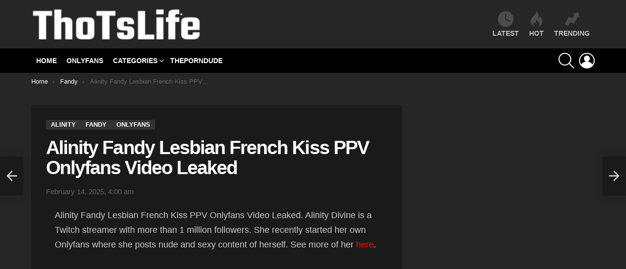

--- FILE ---
content_type: text/html; charset=UTF-8
request_url: https://thotslife.cam/alinity-fandy-lesbian-french-kiss-ppv-onlyfans-video-leaked/
body_size: 56530
content:
<!DOCTYPE html>
<!--[if IE 8]><html class="no-js g1-off-outside lt-ie10 lt-ie9" id="ie8" lang="en-US" prefix="og: https://ogp.me/ns#"><![endif]-->
<!--[if IE 9]><html class="no-js g1-off-outside lt-ie10" id="ie9" lang="en-US" prefix="og: https://ogp.me/ns#"><![endif]-->
<!--[if !IE]><!--><html class="no-js g1-off-outside" lang="en-US" prefix="og: https://ogp.me/ns#"><!--<![endif]--><head><script data-no-optimize="1">var litespeed_docref=sessionStorage.getItem("litespeed_docref");litespeed_docref&&(Object.defineProperty(document,"referrer",{get:function(){return litespeed_docref}}),sessionStorage.removeItem("litespeed_docref"));</script> <meta charset="UTF-8"/><link rel="profile" href="https://gmpg.org/xfn/11" /><link rel="pingback" href="https://thotslife.cam/xmlrpc.php"/><meta name="viewport" content="initial-scale=1.0, minimum-scale=1.0, height=device-height, width=device-width" /><title>Alinity Fandy Lesbian French Kiss PPV Onlyfans Video Leaked - Thotslife</title><meta name="description" content="Alinity Fandy Lesbian French Kiss PPV Onlyfans Video Leaked. Alinity Divine is a Twitch streamer with more than 1 million followers. She recently started her"/><meta name="robots" content="follow, index, max-snippet:-1, max-video-preview:-1, max-image-preview:large"/><link rel="canonical" href="https://thotslife.cam/alinity-fandy-lesbian-french-kiss-ppv-onlyfans-video-leaked/" /><meta property="og:locale" content="en_US" /><meta property="og:type" content="article" /><meta property="og:title" content="Alinity Fandy Lesbian French Kiss PPV Onlyfans Video Leaked - Thotslife" /><meta property="og:description" content="Alinity Fandy Lesbian French Kiss PPV Onlyfans Video Leaked. Alinity Divine is a Twitch streamer with more than 1 million followers. She recently started her" /><meta property="og:url" content="https://thotslife.cam/alinity-fandy-lesbian-french-kiss-ppv-onlyfans-video-leaked/" /><meta property="og:site_name" content="Thotslife" /><meta property="article:tag" content="Alinity" /><meta property="article:tag" content="Alinity Ass" /><meta property="article:tag" content="alinity bare ass" /><meta property="article:tag" content="alinity bikini" /><meta property="article:tag" content="alinity bodysuit" /><meta property="article:tag" content="alinity boob drop" /><meta property="article:tag" content="Alinity Boob Flash" /><meta property="article:tag" content="Alinity Boobs" /><meta property="article:tag" content="Alinity boobs lingerie" /><meta property="article:tag" content="alinity booty" /><meta property="article:tag" content="alinity butt" /><meta property="article:tag" content="alinity feet" /><meta property="article:tag" content="alinity flash" /><meta property="article:tag" content="Alinity Full Nude" /><meta property="article:tag" content="Alinity Hot" /><meta property="article:tag" content="alinity instagram" /><meta property="article:tag" content="Alinity leaked" /><meta property="article:tag" content="alinity leaked nude" /><meta property="article:tag" content="alinity leaked nudes" /><meta property="article:tag" content="alinity leaked onlyfans" /><meta property="article:tag" content="Alinity Lingerie" /><meta property="article:tag" content="alinity lingerie try on" /><meta property="article:tag" content="Alinity Nipples" /><meta property="article:tag" content="alinity nsfw" /><meta property="article:tag" content="Alinity Nude" /><meta property="article:tag" content="Alinity nude ass" /><meta property="article:tag" content="alinity nude boobs" /><meta property="article:tag" content="alinity nude leaked" /><meta property="article:tag" content="alinity nude lingerie" /><meta property="article:tag" content="alinity nude nipples" /><meta property="article:tag" content="alinity nude onlyfans" /><meta property="article:tag" content="alinity nude onlyfans leaked" /><meta property="article:tag" content="alinity nude pussy" /><meta property="article:tag" content="alinity nude reddit" /><meta property="article:tag" content="Alinity Nude Topless" /><meta property="article:tag" content="alinity nude twitch" /><meta property="article:tag" content="Alinity Nudes" /><meta property="article:tag" content="alinity nudes leaked" /><meta property="article:tag" content="Alinity onlyfans ass" /><meta property="article:tag" content="alinity onlyfans bikini" /><meta property="article:tag" content="Alinity onlyfans boob drop" /><meta property="article:tag" content="alinity onlyfans boobs" /><meta property="article:tag" content="alinity onlyfans feet" /><meta property="article:tag" content="alinity onlyfans free" /><meta property="article:tag" content="Alinity OnlyFans Leaked" /><meta property="article:tag" content="Alinity OnlyFans Nude" /><meta property="article:tag" content="Alinity OnlyFans Nudes" /><meta property="article:tag" content="Alinity OnlyFans Porn" /><meta property="article:tag" content="Alinity onlyfans pose" /><meta property="article:tag" content="Alinity Onlyfans PPV" /><meta property="article:tag" content="alinity onlyfans pussy" /><meta property="article:tag" content="alinity onlyfans tease" /><meta property="article:tag" content="Alinity onlyfans try on" /><meta property="article:tag" content="Alinity Porn" /><meta property="article:tag" content="Alinity pose" /><meta property="article:tag" content="Alinity posing" /><meta property="article:tag" content="Alinity PPV" /><meta property="article:tag" content="Alinity Pussy" /><meta property="article:tag" content="Alinity pussy flash" /><meta property="article:tag" content="Alinity pussy onlyfans" /><meta property="article:tag" content="alinity pussy slit" /><meta property="article:tag" content="Alinity Reddit" /><meta property="article:tag" content="alinity sex" /><meta property="article:tag" content="alinity sextape" /><meta property="article:tag" content="Alinity Sexy" /><meta property="article:tag" content="Alinity Strip" /><meta property="article:tag" content="alinity thong" /><meta property="article:tag" content="Alinity Tits" /><meta property="article:tag" content="Alinity topless" /><meta property="article:tag" content="Alinity topless boobs" /><meta property="article:tag" content="alinity twitch" /><meta property="article:tag" content="alinity twitch nude" /><meta property="article:tag" content="alinity twitch onlyfans" /><meta property="article:tag" content="nude" /><meta property="article:tag" content="Onlyfans" /><meta property="article:tag" content="Twitch" /><meta property="article:section" content="Alinity" /><meta property="og:image" content="https://thotslife.cam/wp-content/uploads/2025/02/alinity_fandy_lesbian_french_kiss_ppv_onlyfans_video_leaked-qiqhoq.jpg" /><meta property="og:image:secure_url" content="https://thotslife.cam/wp-content/uploads/2025/02/alinity_fandy_lesbian_french_kiss_ppv_onlyfans_video_leaked-qiqhoq.jpg" /><meta property="og:image:width" content="1080" /><meta property="og:image:height" content="1920" /><meta property="og:image:alt" content="Alinity Fandy Lesbian French Kiss PPV Onlyfans Video Leaked" /><meta property="og:image:type" content="image/jpeg" /><meta name="twitter:card" content="summary_large_image" /><meta name="twitter:title" content="Alinity Fandy Lesbian French Kiss PPV Onlyfans Video Leaked - Thotslife" /><meta name="twitter:description" content="Alinity Fandy Lesbian French Kiss PPV Onlyfans Video Leaked. Alinity Divine is a Twitch streamer with more than 1 million followers. She recently started her" /><meta name="twitter:image" content="https://thotslife.cam/wp-content/uploads/2025/02/alinity_fandy_lesbian_french_kiss_ppv_onlyfans_video_leaked-qiqhoq.jpg" /><meta name="twitter:label1" content="Written by" /><meta name="twitter:data1" content="thotslife" /><meta name="twitter:label2" content="Time to read" /><meta name="twitter:data2" content="Less than a minute" /> <script type="application/ld+json" class="rank-math-schema-pro">{"@context":"https://schema.org","@graph":[{"image":{"@id":"https://thotslife.cam/wp-content/uploads/2025/02/alinity_fandy_lesbian_french_kiss_ppv_onlyfans_video_leaked-qiqhoq.jpg"},"headline":"Alinity Fandy Lesbian French Kiss PPV Onlyfans Video Leaked - Thotslife","description":"Alinity Fandy Lesbian French Kiss PPV Onlyfans Video Leaked. Alinity Divine is a Twitch streamer with more than 1 million followers. She recently started her","@type":"Article","author":{"@type":"Person","name":"thotslife"},"datePublished":"2025-02-14T04:00:02+00:00","dateModified":"2025-02-14T04:00:02+00:00","name":"Alinity Fandy Lesbian French Kiss PPV Onlyfans Video Leaked - Thotslife","articleSection":"Alinity, Fandy, Onlyfans","@id":"https://thotslife.cam/alinity-fandy-lesbian-french-kiss-ppv-onlyfans-video-leaked/#schema-55415","isPartOf":{"@id":"https://thotslife.cam/alinity-fandy-lesbian-french-kiss-ppv-onlyfans-video-leaked/#webpage"},"publisher":{"@id":"https://thotslife.cam/#organization"},"inLanguage":"en-US","mainEntityOfPage":{"@id":"https://thotslife.cam/alinity-fandy-lesbian-french-kiss-ppv-onlyfans-video-leaked/#webpage"}},{"@type":"Organization","@id":"https://thotslife.cam/#organization","name":"Thotslife"},{"@type":"WebSite","@id":"https://thotslife.cam/#website","url":"https://thotslife.cam","name":"Thotslife","publisher":{"@id":"https://thotslife.cam/#organization"},"inLanguage":"en-US"},{"@type":"ImageObject","@id":"https://thotslife.cam/wp-content/uploads/2025/02/alinity_fandy_lesbian_french_kiss_ppv_onlyfans_video_leaked-qiqhoq.jpg","url":"https://thotslife.cam/wp-content/uploads/2025/02/alinity_fandy_lesbian_french_kiss_ppv_onlyfans_video_leaked-qiqhoq.jpg","width":"1080","height":"1920","inLanguage":"en-US"},{"@type":"WebPage","@id":"https://thotslife.cam/alinity-fandy-lesbian-french-kiss-ppv-onlyfans-video-leaked/#webpage","url":"https://thotslife.cam/alinity-fandy-lesbian-french-kiss-ppv-onlyfans-video-leaked/","name":"Alinity Fandy Lesbian French Kiss PPV Onlyfans Video Leaked - Thotslife","datePublished":"2025-02-14T04:00:02+00:00","dateModified":"2025-02-14T04:00:02+00:00","isPartOf":{"@id":"https://thotslife.cam/#website"},"primaryImageOfPage":{"@id":"https://thotslife.cam/wp-content/uploads/2025/02/alinity_fandy_lesbian_french_kiss_ppv_onlyfans_video_leaked-qiqhoq.jpg"},"inLanguage":"en-US"}]}</script> <link rel='dns-prefetch' href='//fonts.googleapis.com' /><link rel='preconnect' href='https://fonts.gstatic.com' /><link rel="alternate" type="application/rss+xml" title="Thotslife &raquo; Feed" href="https://thotslife.cam/feed/" /><link rel="alternate" type="application/rss+xml" title="Thotslife &raquo; Comments Feed" href="https://thotslife.cam/comments/feed/" /> <script id="wpp-js" type="litespeed/javascript" data-src="https://thotslife.cam/wp-content/plugins/wordpress-popular-posts/assets/js/wpp.min.js?ver=7.3.6" data-sampling="0" data-sampling-rate="100" data-api-url="https://thotslife.cam/wp-json/wordpress-popular-posts" data-post-id="104816" data-token="ecdbc0b754" data-lang="0" data-debug="0"></script> <link rel="alternate" type="application/rss+xml" title="Thotslife &raquo; Alinity Fandy Lesbian French Kiss PPV Onlyfans Video Leaked Comments Feed" href="https://thotslife.cam/alinity-fandy-lesbian-french-kiss-ppv-onlyfans-video-leaked/feed/" /><link rel="alternate" title="oEmbed (JSON)" type="application/json+oembed" href="https://thotslife.cam/wp-json/oembed/1.0/embed?url=https%3A%2F%2Fthotslife.cam%2Falinity-fandy-lesbian-french-kiss-ppv-onlyfans-video-leaked%2F" /><link rel="alternate" title="oEmbed (XML)" type="text/xml+oembed" href="https://thotslife.cam/wp-json/oembed/1.0/embed?url=https%3A%2F%2Fthotslife.cam%2Falinity-fandy-lesbian-french-kiss-ppv-onlyfans-video-leaked%2F&#038;format=xml" /><style id='wp-img-auto-sizes-contain-inline-css' type='text/css'>img:is([sizes=auto i],[sizes^="auto," i]){contain-intrinsic-size:3000px 1500px}
/*# sourceURL=wp-img-auto-sizes-contain-inline-css */</style><link data-optimized="2" rel="stylesheet" href="https://thotslife.cam/wp-content/litespeed/css/ce9654ff831918a1a4db3044d32700f6.css?ver=0f3d7" /><style id='classic-theme-styles-inline-css' type='text/css'>/*! This file is auto-generated */
.wp-block-button__link{color:#fff;background-color:#32373c;border-radius:9999px;box-shadow:none;text-decoration:none;padding:calc(.667em + 2px) calc(1.333em + 2px);font-size:1.125em}.wp-block-file__button{background:#32373c;color:#fff;text-decoration:none}
/*# sourceURL=/wp-includes/css/classic-themes.min.css */</style> <script type="litespeed/javascript" data-src="https://thotslife.cam/wp-includes/js/jquery/jquery.min.js?ver=3.7.1" id="jquery-core-js"></script> <link rel="https://api.w.org/" href="https://thotslife.cam/wp-json/" /><link rel="alternate" title="JSON" type="application/json" href="https://thotslife.cam/wp-json/wp/v2/posts/104816" /><link rel="EditURI" type="application/rsd+xml" title="RSD" href="https://thotslife.cam/xmlrpc.php?rsd" /><link rel='shortlink' href='https://thotslife.cam/?p=104816' /><style>.lazyload, .lazyloading {
			opacity: 0;
		}
		.lazyloaded {
			opacity: 1;
		}
		.lazyload,
		.lazyloading,
		.lazyloaded {
			transition: opacity 0.175s ease-in-out;
		}

		iframe.lazyloading {
			opacity: 1;
			transition: opacity 0.375s ease-in-out;
			background: #f2f2f2 no-repeat center;
		}
		iframe.lazyloaded {
			opacity: 1;
		}</style><style id="wpp-loading-animation-styles">@-webkit-keyframes bgslide{from{background-position-x:0}to{background-position-x:-200%}}@keyframes bgslide{from{background-position-x:0}to{background-position-x:-200%}}.wpp-widget-block-placeholder,.wpp-shortcode-placeholder{margin:0 auto;width:60px;height:3px;background:#dd3737;background:linear-gradient(90deg,#dd3737 0%,#571313 10%,#dd3737 100%);background-size:200% auto;border-radius:3px;-webkit-animation:bgslide 1s infinite linear;animation:bgslide 1s infinite linear}</style><style>@font-face {
		font-family: "bimber";
							src:url("https://thotslife.cam/wp-content/themes/bimber/css/9.2.2/bimber/fonts/bimber.eot");
			src:url("https://thotslife.cam/wp-content/themes/bimber/css/9.2.2/bimber/fonts/bimber.eot?#iefix") format("embedded-opentype"),
			url("https://thotslife.cam/wp-content/themes/bimber/css/9.2.2/bimber/fonts/bimber.woff") format("woff"),
			url("https://thotslife.cam/wp-content/themes/bimber/css/9.2.2/bimber/fonts/bimber.ttf") format("truetype"),
			url("https://thotslife.cam/wp-content/themes/bimber/css/9.2.2/bimber/fonts/bimber.svg#bimber") format("svg");
				font-weight: normal;
		font-style: normal;
		font-display: block;
	}</style> <script type="application/javascript">jQuery(document).ready(function () {
jQuery(".mdec-image, .media-ace-gallery img").each(function () {
var srcimg = jQuery(this).attr('src');
jQuery(this).wrap('<a data-fancybox="gallery" data-thumb="' +srcimg+'" data-fancybox="data-fancybox" rel="screenshot" href="' +srcimg+'"></a>');

});
jQuery(".gallery-item a").each(function () {
var srcimg = jQuery(this).attr('href');
jQuery(this).attr("data-fancybox","gallery");
jQuery(this).attr("data-thumb",srcimg);
jQuery(this).attr("rel","screenshot");

});
});</script>  <script type="litespeed/javascript" data-src="https://www.googletagmanager.com/gtag/js?id=G-0JGLJ7PJ2J"></script> <script type="litespeed/javascript">window.dataLayer=window.dataLayer||[];function gtag(){dataLayer.push(arguments)}
gtag('js',new Date());gtag('config','G-0JGLJ7PJ2J')</script><meta name="theme-color" content="#d8d8d8" /><link rel="icon" href="https://thotslife.cam/wp-content/uploads/2024/05/favicon-3.png" sizes="32x32" /><link rel="icon" href="https://thotslife.cam/wp-content/uploads/2024/05/favicon-3.png" sizes="192x192" /><link rel="apple-touch-icon" href="https://thotslife.cam/wp-content/uploads/2024/05/favicon-3.png" /><meta name="msapplication-TileImage" content="https://thotslife.cam/wp-content/uploads/2024/05/favicon-3.png" /> <script type="litespeed/javascript">if("undefined"!=typeof localStorage){var nsfwItemId=document.getElementsByName("g1:nsfw-item-id");nsfwItemId=nsfwItemId.length>0?nsfwItemId[0].getAttribute("content"):"g1_nsfw_off",window.g1SwitchNSFW=function(e){e?(localStorage.setItem(nsfwItemId,1),document.documentElement.classList.add("g1-nsfw-off")):(localStorage.removeItem(nsfwItemId),document.documentElement.classList.remove("g1-nsfw-off"))};try{var nsfwmode=localStorage.getItem(nsfwItemId);window.g1SwitchNSFW(nsfwmode)}catch(e){}}</script> <style id='global-styles-inline-css' type='text/css'>:root{--wp--preset--aspect-ratio--square: 1;--wp--preset--aspect-ratio--4-3: 4/3;--wp--preset--aspect-ratio--3-4: 3/4;--wp--preset--aspect-ratio--3-2: 3/2;--wp--preset--aspect-ratio--2-3: 2/3;--wp--preset--aspect-ratio--16-9: 16/9;--wp--preset--aspect-ratio--9-16: 9/16;--wp--preset--color--black: #000000;--wp--preset--color--cyan-bluish-gray: #abb8c3;--wp--preset--color--white: #ffffff;--wp--preset--color--pale-pink: #f78da7;--wp--preset--color--vivid-red: #cf2e2e;--wp--preset--color--luminous-vivid-orange: #ff6900;--wp--preset--color--luminous-vivid-amber: #fcb900;--wp--preset--color--light-green-cyan: #7bdcb5;--wp--preset--color--vivid-green-cyan: #00d084;--wp--preset--color--pale-cyan-blue: #8ed1fc;--wp--preset--color--vivid-cyan-blue: #0693e3;--wp--preset--color--vivid-purple: #9b51e0;--wp--preset--gradient--vivid-cyan-blue-to-vivid-purple: linear-gradient(135deg,rgb(6,147,227) 0%,rgb(155,81,224) 100%);--wp--preset--gradient--light-green-cyan-to-vivid-green-cyan: linear-gradient(135deg,rgb(122,220,180) 0%,rgb(0,208,130) 100%);--wp--preset--gradient--luminous-vivid-amber-to-luminous-vivid-orange: linear-gradient(135deg,rgb(252,185,0) 0%,rgb(255,105,0) 100%);--wp--preset--gradient--luminous-vivid-orange-to-vivid-red: linear-gradient(135deg,rgb(255,105,0) 0%,rgb(207,46,46) 100%);--wp--preset--gradient--very-light-gray-to-cyan-bluish-gray: linear-gradient(135deg,rgb(238,238,238) 0%,rgb(169,184,195) 100%);--wp--preset--gradient--cool-to-warm-spectrum: linear-gradient(135deg,rgb(74,234,220) 0%,rgb(151,120,209) 20%,rgb(207,42,186) 40%,rgb(238,44,130) 60%,rgb(251,105,98) 80%,rgb(254,248,76) 100%);--wp--preset--gradient--blush-light-purple: linear-gradient(135deg,rgb(255,206,236) 0%,rgb(152,150,240) 100%);--wp--preset--gradient--blush-bordeaux: linear-gradient(135deg,rgb(254,205,165) 0%,rgb(254,45,45) 50%,rgb(107,0,62) 100%);--wp--preset--gradient--luminous-dusk: linear-gradient(135deg,rgb(255,203,112) 0%,rgb(199,81,192) 50%,rgb(65,88,208) 100%);--wp--preset--gradient--pale-ocean: linear-gradient(135deg,rgb(255,245,203) 0%,rgb(182,227,212) 50%,rgb(51,167,181) 100%);--wp--preset--gradient--electric-grass: linear-gradient(135deg,rgb(202,248,128) 0%,rgb(113,206,126) 100%);--wp--preset--gradient--midnight: linear-gradient(135deg,rgb(2,3,129) 0%,rgb(40,116,252) 100%);--wp--preset--font-size--small: 13px;--wp--preset--font-size--medium: 20px;--wp--preset--font-size--large: 36px;--wp--preset--font-size--x-large: 42px;--wp--preset--spacing--20: 0.44rem;--wp--preset--spacing--30: 0.67rem;--wp--preset--spacing--40: 1rem;--wp--preset--spacing--50: 1.5rem;--wp--preset--spacing--60: 2.25rem;--wp--preset--spacing--70: 3.38rem;--wp--preset--spacing--80: 5.06rem;--wp--preset--shadow--natural: 6px 6px 9px rgba(0, 0, 0, 0.2);--wp--preset--shadow--deep: 12px 12px 50px rgba(0, 0, 0, 0.4);--wp--preset--shadow--sharp: 6px 6px 0px rgba(0, 0, 0, 0.2);--wp--preset--shadow--outlined: 6px 6px 0px -3px rgb(255, 255, 255), 6px 6px rgb(0, 0, 0);--wp--preset--shadow--crisp: 6px 6px 0px rgb(0, 0, 0);}:where(.is-layout-flex){gap: 0.5em;}:where(.is-layout-grid){gap: 0.5em;}body .is-layout-flex{display: flex;}.is-layout-flex{flex-wrap: wrap;align-items: center;}.is-layout-flex > :is(*, div){margin: 0;}body .is-layout-grid{display: grid;}.is-layout-grid > :is(*, div){margin: 0;}:where(.wp-block-columns.is-layout-flex){gap: 2em;}:where(.wp-block-columns.is-layout-grid){gap: 2em;}:where(.wp-block-post-template.is-layout-flex){gap: 1.25em;}:where(.wp-block-post-template.is-layout-grid){gap: 1.25em;}.has-black-color{color: var(--wp--preset--color--black) !important;}.has-cyan-bluish-gray-color{color: var(--wp--preset--color--cyan-bluish-gray) !important;}.has-white-color{color: var(--wp--preset--color--white) !important;}.has-pale-pink-color{color: var(--wp--preset--color--pale-pink) !important;}.has-vivid-red-color{color: var(--wp--preset--color--vivid-red) !important;}.has-luminous-vivid-orange-color{color: var(--wp--preset--color--luminous-vivid-orange) !important;}.has-luminous-vivid-amber-color{color: var(--wp--preset--color--luminous-vivid-amber) !important;}.has-light-green-cyan-color{color: var(--wp--preset--color--light-green-cyan) !important;}.has-vivid-green-cyan-color{color: var(--wp--preset--color--vivid-green-cyan) !important;}.has-pale-cyan-blue-color{color: var(--wp--preset--color--pale-cyan-blue) !important;}.has-vivid-cyan-blue-color{color: var(--wp--preset--color--vivid-cyan-blue) !important;}.has-vivid-purple-color{color: var(--wp--preset--color--vivid-purple) !important;}.has-black-background-color{background-color: var(--wp--preset--color--black) !important;}.has-cyan-bluish-gray-background-color{background-color: var(--wp--preset--color--cyan-bluish-gray) !important;}.has-white-background-color{background-color: var(--wp--preset--color--white) !important;}.has-pale-pink-background-color{background-color: var(--wp--preset--color--pale-pink) !important;}.has-vivid-red-background-color{background-color: var(--wp--preset--color--vivid-red) !important;}.has-luminous-vivid-orange-background-color{background-color: var(--wp--preset--color--luminous-vivid-orange) !important;}.has-luminous-vivid-amber-background-color{background-color: var(--wp--preset--color--luminous-vivid-amber) !important;}.has-light-green-cyan-background-color{background-color: var(--wp--preset--color--light-green-cyan) !important;}.has-vivid-green-cyan-background-color{background-color: var(--wp--preset--color--vivid-green-cyan) !important;}.has-pale-cyan-blue-background-color{background-color: var(--wp--preset--color--pale-cyan-blue) !important;}.has-vivid-cyan-blue-background-color{background-color: var(--wp--preset--color--vivid-cyan-blue) !important;}.has-vivid-purple-background-color{background-color: var(--wp--preset--color--vivid-purple) !important;}.has-black-border-color{border-color: var(--wp--preset--color--black) !important;}.has-cyan-bluish-gray-border-color{border-color: var(--wp--preset--color--cyan-bluish-gray) !important;}.has-white-border-color{border-color: var(--wp--preset--color--white) !important;}.has-pale-pink-border-color{border-color: var(--wp--preset--color--pale-pink) !important;}.has-vivid-red-border-color{border-color: var(--wp--preset--color--vivid-red) !important;}.has-luminous-vivid-orange-border-color{border-color: var(--wp--preset--color--luminous-vivid-orange) !important;}.has-luminous-vivid-amber-border-color{border-color: var(--wp--preset--color--luminous-vivid-amber) !important;}.has-light-green-cyan-border-color{border-color: var(--wp--preset--color--light-green-cyan) !important;}.has-vivid-green-cyan-border-color{border-color: var(--wp--preset--color--vivid-green-cyan) !important;}.has-pale-cyan-blue-border-color{border-color: var(--wp--preset--color--pale-cyan-blue) !important;}.has-vivid-cyan-blue-border-color{border-color: var(--wp--preset--color--vivid-cyan-blue) !important;}.has-vivid-purple-border-color{border-color: var(--wp--preset--color--vivid-purple) !important;}.has-vivid-cyan-blue-to-vivid-purple-gradient-background{background: var(--wp--preset--gradient--vivid-cyan-blue-to-vivid-purple) !important;}.has-light-green-cyan-to-vivid-green-cyan-gradient-background{background: var(--wp--preset--gradient--light-green-cyan-to-vivid-green-cyan) !important;}.has-luminous-vivid-amber-to-luminous-vivid-orange-gradient-background{background: var(--wp--preset--gradient--luminous-vivid-amber-to-luminous-vivid-orange) !important;}.has-luminous-vivid-orange-to-vivid-red-gradient-background{background: var(--wp--preset--gradient--luminous-vivid-orange-to-vivid-red) !important;}.has-very-light-gray-to-cyan-bluish-gray-gradient-background{background: var(--wp--preset--gradient--very-light-gray-to-cyan-bluish-gray) !important;}.has-cool-to-warm-spectrum-gradient-background{background: var(--wp--preset--gradient--cool-to-warm-spectrum) !important;}.has-blush-light-purple-gradient-background{background: var(--wp--preset--gradient--blush-light-purple) !important;}.has-blush-bordeaux-gradient-background{background: var(--wp--preset--gradient--blush-bordeaux) !important;}.has-luminous-dusk-gradient-background{background: var(--wp--preset--gradient--luminous-dusk) !important;}.has-pale-ocean-gradient-background{background: var(--wp--preset--gradient--pale-ocean) !important;}.has-electric-grass-gradient-background{background: var(--wp--preset--gradient--electric-grass) !important;}.has-midnight-gradient-background{background: var(--wp--preset--gradient--midnight) !important;}.has-small-font-size{font-size: var(--wp--preset--font-size--small) !important;}.has-medium-font-size{font-size: var(--wp--preset--font-size--medium) !important;}.has-large-font-size{font-size: var(--wp--preset--font-size--large) !important;}.has-x-large-font-size{font-size: var(--wp--preset--font-size--x-large) !important;}
/*# sourceURL=global-styles-inline-css */</style></head><body class="wp-singular post-template-default single single-post postid-104816 single-format-standard wp-embed-responsive wp-theme-bimber wp-child-theme-bimber-child-theme g1-layout-stretched g1-hoverable g1-has-mobile-logo g1-sidebar-normal" itemscope="" itemtype="http://schema.org/WebPage" ><div class="g1-body-inner"><div id="page"><div class="g1-row g1-row-layout-page g1-hb-row g1-hb-row-normal g1-hb-row-a g1-hb-row-1 g1-hb-boxed g1-hb-sticky-off g1-hb-shadow-off"><div class="g1-row-inner"><div class="g1-column g1-dropable"><div class="g1-bin-1 g1-bin-grow-off"><div class="g1-bin g1-bin-align-left"></div></div><div class="g1-bin-2 g1-bin-grow-off"><div class="g1-bin g1-bin-align-center"></div></div><div class="g1-bin-3 g1-bin-grow-off"><div class="g1-bin g1-bin-align-right"></div></div></div></div><div class="g1-row-background"></div></div><div class="g1-row g1-row-layout-page g1-hb-row g1-hb-row-normal g1-hb-row-b g1-hb-row-2 g1-hb-boxed g1-hb-sticky-off g1-hb-shadow-off"><div class="g1-row-inner"><div class="g1-column g1-dropable"><div class="g1-bin-1 g1-bin-grow-off"><div class="g1-bin g1-bin-align-left"><div class="g1-id g1-id-desktop"><p class="g1-mega g1-mega-1st site-title">
<a class="g1-logo-wrapper"
href="https://thotslife.cam/" rel="home">
<picture class="g1-logo g1-logo-default">
<source media="(min-width: 1025px)" srcset="https://thotslife.cam/wp-content/uploads/2024/05/thotslife-cam-logos-retina.png 2x,https://thotslife.cam/wp-content/uploads/2024/05/thotslife-cam-logos-retina.png 1x">
<source media="(max-width: 1024px)" srcset="data:image/svg+xml,%3Csvg%20xmlns%3D%27http%3A%2F%2Fwww.w3.org%2F2000%2Fsvg%27%20viewBox%3D%270%200%20350%2040%27%2F%3E">
<img data-lazyloaded="1" src="[data-uri]" data-src="https://thotslife.cam/wp-content/uploads/2024/05/thotslife-cam-logos-retina.png"
width="350"
height="40"
alt="Thotslife" />
</picture><picture class="g1-logo g1-logo-inverted">
<source id="g1-logo-inverted-source" media="(min-width: 1025px)" srcset="data:image/svg+xml,%3Csvg%20xmlns%3D%27http%3A%2F%2Fwww.w3.org%2F2000%2Fsvg%27%20viewBox%3D%270%200%20350%2040%27%2F%3E" data-srcset="https://vdn.prothots.cfd/wp-content/uploads/2022/09/02221104/logo-2.png">
<source media="(max-width: 1024px)" srcset="data:image/svg+xml,%3Csvg%20xmlns%3D%27http%3A%2F%2Fwww.w3.org%2F2000%2Fsvg%27%20viewBox%3D%270%200%20350%2040%27%2F%3E">
<img
id="g1-logo-inverted-img"
class="lazyload"
src=""
data-src="https://vdn.prothots.cfd/wp-content/uploads/2022/09/02221104/logo-2.png"
width="350"
height="40"
alt="" />
</picture>
</a></p> <script type="litespeed/javascript">try{if(localStorage.getItem(skinItemId)){var _g1;_g1=document.getElementById('g1-logo-inverted-img');_g1.classList.remove('lazyload');_g1.setAttribute('src',_g1.getAttribute('data-src'));_g1=document.getElementById('g1-logo-inverted-source');_g1.setAttribute('srcset',_g1.getAttribute('data-srcset'))}}catch(e){}</script> </div></div></div><div class="g1-bin-2 g1-bin-grow-off"><div class="g1-bin g1-bin-align-center"></div></div><div class="g1-bin-3 g1-bin-grow-off"><div class="g1-bin g1-bin-align-right"><nav class="g1-quick-nav g1-quick-nav-short"><ul class="g1-quick-nav-menu"><li class="menu-item menu-item-type-g1-latest ">
<a href="https://thotslife.cam">
<span class="entry-flag entry-flag-latest"></span>
Latest						</a></li><li class="menu-item menu-item-type-g1-hot ">
<a href="https://thotslife.cam/hot/">
<span class="entry-flag entry-flag-hot"></span>
HOT						</a></li><li class="menu-item menu-item-type-g1-trending ">
<a href="https://thotslife.cam/trending/">
<span class="entry-flag entry-flag-trending"></span>
TRENDING						</a></li></ul></nav></div></div></div></div><div class="g1-row-background"></div></div><div class="g1-sticky-top-wrapper g1-hb-row-3"><div class="g1-row g1-row-layout-page g1-hb-row g1-hb-row-normal g1-hb-row-c g1-hb-row-3 g1-hb-boxed g1-hb-sticky-on g1-hb-shadow-off"><div class="g1-row-inner"><div class="g1-column g1-dropable"><div class="g1-bin-1 g1-bin-grow-off"><div class="g1-bin g1-bin-align-left"><nav id="g1-primary-nav" class="g1-primary-nav"><ul id="g1-primary-nav-menu" class="g1-primary-nav-menu g1-menu-h"><li id="menu-item-112" class="menu-item menu-item-type-custom menu-item-object-custom menu-item-home menu-item-g1-standard menu-item-112"><a href="https://thotslife.cam/">Home</a></li><li id="menu-item-111" class="menu-item menu-item-type-taxonomy menu-item-object-category current-post-ancestor current-menu-parent current-post-parent menu-item-g1-standard menu-item-111"><a href="https://thotslife.cam/category/onlyfans/">Onlyfans</a></li><li id="menu-item-21406" class="menu-item menu-item-type-custom menu-item-object-custom menu-item-has-children menu-item-g1-standard menu-item-21406"><a href="#categories">Categories</a><ul class="sub-menu"><li id="menu-item-21419" class="menu-item menu-item-type-taxonomy menu-item-object-category menu-item-21419"><a href="https://thotslife.cam/category/instagram/">Instagram</a></li><li id="menu-item-21328" class="menu-item menu-item-type-taxonomy menu-item-object-category menu-item-21328"><a href="https://thotslife.cam/category/celebrity/">Celebrity</a></li><li id="menu-item-110" class="menu-item menu-item-type-taxonomy menu-item-object-category menu-item-110"><a href="https://thotslife.cam/category/fansly/">Fansly</a></li><li id="menu-item-21329" class="menu-item menu-item-type-taxonomy menu-item-object-category menu-item-21329"><a href="https://thotslife.cam/category/patreon/">Patreon</a></li><li id="menu-item-21429" class="menu-item menu-item-type-taxonomy menu-item-object-category menu-item-21429"><a href="https://thotslife.cam/category/twitch/">Twitch</a></li><li id="menu-item-21433" class="menu-item menu-item-type-taxonomy menu-item-object-category menu-item-21433"><a href="https://thotslife.cam/category/youtube/">YouTube</a></li></ul></li><li id="menu-item-21470" class="menu-item menu-item-type-custom menu-item-object-custom menu-item-g1-standard menu-item-21470"><a href="https://theporndude.com/">THEPORNDUDE</a></li></ul></nav></div></div><div class="g1-bin-2 g1-bin-grow-off"><div class="g1-bin g1-bin-align-center"></div></div><div class="g1-bin-3 g1-bin-grow-off"><div class="g1-bin g1-bin-align-right"><div class="g1-drop g1-drop-with-anim g1-drop-before g1-drop-the-search  g1-drop-l g1-drop-icon ">
<a class="g1-drop-toggle" href="https://thotslife.cam/?s=">
<span class="g1-drop-toggle-icon"></span><span class="g1-drop-toggle-text">Search</span>
<span class="g1-drop-toggle-arrow"></span>
</a><div class="g1-drop-content"><div role="search" class="search-form-wrapper"><form method="get"
class="g1-searchform-tpl-default g1-searchform-ajax search-form"
action="https://thotslife.cam/">
<label>
<span class="screen-reader-text">Search for:</span>
<input type="search" class="search-field"
placeholder="Search &hellip;"
value="" name="s"
title="Search for:" />
</label>
<button class="search-submit">Search</button></form><div class="g1-searches g1-searches-ajax"></div></div></div></div><nav class="g1-drop g1-drop-with-anim g1-drop-before g1-drop-the-user  g1-drop-l g1-drop-icon "><a class="g1-drop-toggle snax-login-required" href="https://thotslife.cam/wp-login.php">
<span class="g1-drop-toggle-icon"></span><span class="g1-drop-toggle-text">Login</span>
<span class="g1-drop-toggle-arrow"></span>
</a></nav></div></div></div></div><div class="g1-row-background"></div></div></div><div class="g1-row g1-row-layout-page g1-hb-row g1-hb-row-mobile g1-hb-row-a g1-hb-row-1 g1-hb-boxed g1-hb-sticky-off g1-hb-shadow-off"><div class="g1-row-inner"><div class="g1-column g1-dropable"><div class="g1-bin-1 g1-bin-grow-off"><div class="g1-bin g1-bin-align-left"></div></div><div class="g1-bin-2 g1-bin-grow-on"><div class="g1-bin g1-bin-align-center"></div></div><div class="g1-bin-3 g1-bin-grow-off"><div class="g1-bin g1-bin-align-right"></div></div></div></div><div class="g1-row-background"></div></div><div class="g1-row g1-row-layout-page g1-hb-row g1-hb-row-mobile g1-hb-row-b g1-hb-row-2 g1-hb-boxed g1-hb-sticky-off g1-hb-shadow-off"><div class="g1-row-inner"><div class="g1-column g1-dropable"><div class="g1-bin-1 g1-bin-grow-off"><div class="g1-bin g1-bin-align-left"></div></div><div class="g1-bin-2 g1-bin-grow-on"><div class="g1-bin g1-bin-align-center"><nav class="g1-quick-nav g1-quick-nav-short"><ul class="g1-quick-nav-menu"><li class="menu-item menu-item-type-g1-latest ">
<a href="https://thotslife.cam">
<span class="entry-flag entry-flag-latest"></span>
Latest						</a></li><li class="menu-item menu-item-type-g1-hot ">
<a href="https://thotslife.cam/hot/">
<span class="entry-flag entry-flag-hot"></span>
HOT						</a></li><li class="menu-item menu-item-type-g1-trending ">
<a href="https://thotslife.cam/trending/">
<span class="entry-flag entry-flag-trending"></span>
TRENDING						</a></li></ul></nav></div></div><div class="g1-bin-3 g1-bin-grow-off"><div class="g1-bin g1-bin-align-right"></div></div></div></div><div class="g1-row-background"></div></div><div class="g1-sticky-top-wrapper g1-hb-row-3"><div class="g1-row g1-row-layout-page g1-hb-row g1-hb-row-mobile g1-hb-row-c g1-hb-row-3 g1-hb-boxed g1-hb-sticky-on g1-hb-shadow-off"><div class="g1-row-inner"><div class="g1-column g1-dropable"><div class="g1-bin-1 g1-bin-grow-off"><div class="g1-bin g1-bin-align-left">
<a class="g1-hamburger g1-hamburger-show  " href="#">
<span class="g1-hamburger-icon"></span>
<span class="g1-hamburger-label
">Menu</span>
</a></div></div><div class="g1-bin-2 g1-bin-grow-off"><div class="g1-bin g1-bin-align-center"><div class="g1-id g1-id-mobile"><p class="g1-mega g1-mega-1st site-title">
<a class="g1-logo-wrapper"
href="https://thotslife.cam/" rel="home">
<picture class="g1-logo g1-logo-default">
<source media="(max-width: 1024px)" srcset="https://thotslife.cam/wp-content/uploads/2024/05/thotslife-cam-logos-retina.png 2x,https://thotslife.cam/wp-content/uploads/2023/12/thotslife-cam-logos-retina.png 1x">
<source media="(min-width: 1025px)" srcset="data:image/svg+xml,%3Csvg%20xmlns%3D%27http%3A%2F%2Fwww.w3.org%2F2000%2Fsvg%27%20viewBox%3D%270%200%20200%2040%27%2F%3E">
<img data-lazyloaded="1" src="[data-uri]" data-src="https://thotslife.cam/wp-content/uploads/2023/12/thotslife-cam-logos-retina.png"
width="200"
height="40"
alt="Thotslife" />
</picture></a></p> <script type="litespeed/javascript">try{if(localStorage.getItem(skinItemId)){var _g1;_g1=document.getElementById('g1-logo-mobile-inverted-img');_g1.classList.remove('lazyload');_g1.setAttribute('src',_g1.getAttribute('data-src'));_g1=document.getElementById('g1-logo-mobile-inverted-source');_g1.setAttribute('srcset',_g1.getAttribute('data-srcset'))}}catch(e){}</script> </div></div></div><div class="g1-bin-3 g1-bin-grow-off"><div class="g1-bin g1-bin-align-right"><div class="g1-drop g1-drop-with-anim g1-drop-before g1-drop-the-search  g1-drop-l g1-drop-icon ">
<a class="g1-drop-toggle" href="https://thotslife.cam/?s=">
<span class="g1-drop-toggle-icon"></span><span class="g1-drop-toggle-text">Search</span>
<span class="g1-drop-toggle-arrow"></span>
</a><div class="g1-drop-content"><div role="search" class="search-form-wrapper"><form method="get"
class="g1-searchform-tpl-default g1-searchform-ajax search-form"
action="https://thotslife.cam/">
<label>
<span class="screen-reader-text">Search for:</span>
<input type="search" class="search-field"
placeholder="Search &hellip;"
value="" name="s"
title="Search for:" />
</label>
<button class="search-submit">Search</button></form><div class="g1-searches g1-searches-ajax"></div></div></div></div></div></div></div></div><div class="g1-row-background"></div></div></div><div class="g1-row g1-row-bg-alt g1-row-padding-xs g1-row-layout-page g1-row-breadcrumbs"><div class="g1-row-background"></div><div class="g1-row-inner"><div class="g1-column"><nav class="g1-breadcrumbs g1-breadcrumbs-with-ellipsis g1-meta"><p class="g1-breadcrumbs-label">You are here:</p><ol itemscope itemtype="http://schema.org/BreadcrumbList"><li class="g1-breadcrumbs-item" itemprop="itemListElement" itemscope itemtype="http://schema.org/ListItem">
<a itemprop="item" content="https://thotslife.cam/" href="https://thotslife.cam/">
<span itemprop="name">Home</span><meta itemprop="position" content="1" />
</a></li><li class="g1-breadcrumbs-item" itemprop="itemListElement" itemscope itemtype="http://schema.org/ListItem">
<a itemprop="item" content="https://thotslife.cam/category/fandy/" href="https://thotslife.cam/category/fandy/">
<span itemprop="name">Fandy</span><meta itemprop="position" content="2" />
</a></li><li class="g1-breadcrumbs-item" itemprop="itemListElement" itemscope itemtype="http://schema.org/ListItem">
<span itemprop="name">Alinity Fandy Lesbian French Kiss PPV Onlyfans Video Leaked</span><meta itemprop="position" content="3" /><meta itemprop="item" content="https://thotslife.cam/alinity-fandy-lesbian-french-kiss-ppv-onlyfans-video-leaked/" /></li></ol></nav></div></div></div><div class="g1-row g1-row-bg-alt g1-row-padding-m g1-row-layout-page"><div class="g1-row-background"></div><div class="g1-row-inner"><div class="g1-column g1-column-2of3" id="primary"><div id="content" role="main"><article id="post-104816" class="entry-tpl-classic post-104816 post type-post status-publish format-standard has-post-thumbnail category-alinity category-fandy category-onlyfans tag-alinity tag-alinity-ass tag-alinity-bare-ass tag-alinity-bikini tag-alinity-bodysuit tag-alinity-boob-drop tag-alinity-boob-flash tag-alinity-boobs tag-alinity-boobs-lingerie tag-alinity-booty tag-alinity-butt tag-alinity-feet tag-alinity-flash tag-alinity-full-nude tag-alinity-hot tag-alinity-instagram tag-alinity-leaked tag-alinity-leaked-nude tag-alinity-leaked-nudes tag-alinity-leaked-onlyfans tag-alinity-lingerie tag-alinity-lingerie-try-on tag-alinity-nipples tag-alinity-nsfw tag-alinity-nude tag-alinity-nude-ass tag-alinity-nude-boobs tag-alinity-nude-leaked tag-alinity-nude-lingerie tag-alinity-nude-nipples tag-alinity-nude-onlyfans tag-alinity-nude-onlyfans-leaked tag-alinity-nude-pussy tag-alinity-nude-reddit tag-alinity-nude-topless tag-alinity-nude-twitch tag-alinity-nudes tag-alinity-nudes-leaked tag-alinity-onlyfans-ass tag-alinity-onlyfans-bikini tag-alinity-onlyfans-boob-drop tag-alinity-onlyfans-boobs tag-alinity-onlyfans-feet tag-alinity-onlyfans-free tag-alinity-onlyfans-leaked tag-alinity-onlyfans-nude tag-alinity-onlyfans-nudes tag-alinity-onlyfans-porn tag-alinity-onlyfans-pose tag-alinity-onlyfans-ppv tag-alinity-onlyfans-pussy tag-alinity-onlyfans-tease tag-alinity-onlyfans-try-on tag-alinity-porn tag-alinity-pose tag-alinity-posing tag-alinity-ppv tag-alinity-pussy tag-alinity-pussy-flash tag-alinity-pussy-onlyfans tag-alinity-pussy-slit tag-alinity-reddit tag-alinity-sex tag-alinity-sextape tag-alinity-sexy tag-alinity-strip tag-alinity-thong tag-alinity-tits tag-alinity-topless tag-alinity-topless-boobs tag-alinity-twitch tag-alinity-twitch-nude tag-alinity-twitch-onlyfans tag-nude tag-onlyfans tag-twitch" itemscope="&quot;&quot;" itemtype="http://schema.org/Article" ><div class="entry-inner g1-card g1-card-solid"><header class="entry-header entry-header-01 xx"><div class="entry-before-title">
<span class="entry-categories entry-categories-l"><span class="entry-categories-inner"><span class="entry-categories-label">in</span> <a href="https://thotslife.cam/category/alinity/" class="entry-category entry-category-item-918"><span itemprop="articleSection">Alinity</span></a>, <a href="https://thotslife.cam/category/fandy/" class="entry-category entry-category-item-4553"><span itemprop="articleSection">Fandy</span></a>, <a href="https://thotslife.cam/category/onlyfans/" class="entry-category entry-category-item-115"><span itemprop="articleSection">Onlyfans</span></a></span></span></div><h1 class="g1-mega g1-mega-1st entry-title" itemprop="headline">Alinity Fandy Lesbian French Kiss PPV Onlyfans Video Leaked</h1><p class="g1-meta g1-meta-m entry-meta entry-meta-m">
<span class="entry-byline entry-byline-m entry-byline-with-avatar">
<time class="entry-date" datetime="2025-02-14T04:00:02+00:00" itemprop="datePublished">February 14, 2025, 4:00 am</time>					</span><span class="entry-stats entry-stats-m">
</span></p></header><div class="g1-content-narrow-box ksmgcc"  ><div data-clickadilla-banner="52349"></div><div class="g1-content-narrow-box ksmgcc"><div data-cc="87471"></div><p><?xml encoding="utf-8" ?></p><div class="g1-content-narrow g1-typography-xl entry-content media-ace-gallery" itemprop="articleBody"><p>Alinity Fandy Lesbian French Kiss PPV Onlyfans Video Leaked. Alinity Divine is a Twitch streamer with more than 1 million followers. She recently started her own Onlyfans where she posts nude and sexy content of herself. See more of her <a href="https://thotslife.cam/category/alinity/">here</a>.</p><p style="text-align: center;"><p><img data-lazyloaded="1" src="[data-uri]" decoding="async" data-expand="600" class="lazyload" fetchpriority="high" data-src="https://influencersgonewild.quest/wp-content/uploads/2025/02/alinity_fandy_lesbian_french_kiss_ppv_onlyfans_video_leaked-jhjitq-influencersgonewild.jpg" width="1080" height="1920" title="alinity_fandy_lesbian_french_kiss_ppv_onlyfans_video_leaked-jhjitq-influencersgonewild" data-full="https://influencersgonewild.quest/wp-content/uploads/2025/02/alinity_fandy_lesbian_french_kiss_ppv_onlyfans_video_leaked-jhjitq-influencersgonewild.jpg" data-thumb="https://influencersgonewild.quest/wp-content/uploads/2025/02/alinity_fandy_lesbian_french_kiss_ppv_onlyfans_video_leaked-jhjitq-influencersgonewild.jpg?width=150" alt="alinity fandy lesbian french kiss ppv onlyfans video leaked jhjitq influencersgonewild"><br /> <img data-lazyloaded="1" src="[data-uri]" decoding="async" data-expand="600" class="lazyload" data-src="https://influencersgonewild.quest/wp-content/uploads/2025/02/alinity_fandy_lesbian_french_kiss_ppv_onlyfans_video_leaked-qiqhoq-1-influencersgonewild.jpg" width="1080" height="1920" title="alinity_fandy_lesbian_french_kiss_ppv_onlyfans_video_leaked-qiqhoq-1-influencersgonewild" data-full="https://influencersgonewild.quest/wp-content/uploads/2025/02/alinity_fandy_lesbian_french_kiss_ppv_onlyfans_video_leaked-qiqhoq-1-influencersgonewild.jpg" data-thumb="https://influencersgonewild.quest/wp-content/uploads/2025/02/alinity_fandy_lesbian_french_kiss_ppv_onlyfans_video_leaked-qiqhoq-1-influencersgonewild.jpg?width=150" alt="alinity fandy lesbian french kiss ppv onlyfans video leaked qiqhoq 1 influencersgonewild"></p><p> <img data-lazyloaded="1" src="[data-uri]" decoding="async" data-expand="600" class="lazyload" data-src="https://influencersgonewild.quest/wp-content/uploads/2025/02/alinity_fandy_lesbian_french_kiss_ppv_onlyfans_video_leaked-bhfvte-influencersgonewild.jpg" width="1080" height="1920" title="alinity_fandy_lesbian_french_kiss_ppv_onlyfans_video_leaked-bhfvte-influencersgonewild" data-full="https://influencersgonewild.quest/wp-content/uploads/2025/02/alinity_fandy_lesbian_french_kiss_ppv_onlyfans_video_leaked-bhfvte-influencersgonewild.jpg" data-thumb="https://influencersgonewild.quest/wp-content/uploads/2025/02/alinity_fandy_lesbian_french_kiss_ppv_onlyfans_video_leaked-bhfvte-influencersgonewild.jpg?width=150" alt="alinity fandy lesbian french kiss ppv onlyfans video leaked bhfvte influencersgonewild"><script type="litespeed/javascript">atOptions={'key':'ce357b2a438a59c4177e3e8e24109fc7','format':'iframe','height':90,'width':728,'params':{}}</script></p><p><script 
src="https://correspondimpulsive.com/ce357b2a438a59c4177e3e8e24109fc7/invoke.js"></script> </p><p> <img data-lazyloaded="1" src="[data-uri]" decoding="async" data-expand="600" class="lazyload" data-src="https://influencersgonewild.quest/wp-content/uploads/2025/02/alinity_fandy_lesbian_french_kiss_ppv_onlyfans_video_leaked-ojtmdv-influencersgonewild.jpg" width="1080" height="1920" title="alinity_fandy_lesbian_french_kiss_ppv_onlyfans_video_leaked-ojtmdv-influencersgonewild" data-full="https://influencersgonewild.quest/wp-content/uploads/2025/02/alinity_fandy_lesbian_french_kiss_ppv_onlyfans_video_leaked-ojtmdv-influencersgonewild.jpg" data-thumb="https://influencersgonewild.quest/wp-content/uploads/2025/02/alinity_fandy_lesbian_french_kiss_ppv_onlyfans_video_leaked-ojtmdv-influencersgonewild.jpg?width=150" alt="alinity fandy lesbian french kiss ppv onlyfans video leaked ojtmdv influencersgonewild"><br /> <img data-lazyloaded="1" src="[data-uri]" loading="lazy" decoding="async" data-expand="600" class="lazyload" data-src="https://influencersgonewild.quest/wp-content/uploads/2025/02/alinity_fandy_lesbian_french_kiss_ppv_onlyfans_video_leaked-fmqqub-influencersgonewild.jpg" width="1080" height="1920" title="alinity_fandy_lesbian_french_kiss_ppv_onlyfans_video_leaked-fmqqub-influencersgonewild" data-full="https://influencersgonewild.quest/wp-content/uploads/2025/02/alinity_fandy_lesbian_french_kiss_ppv_onlyfans_video_leaked-fmqqub-influencersgonewild.jpg" data-thumb="https://influencersgonewild.quest/wp-content/uploads/2025/02/alinity_fandy_lesbian_french_kiss_ppv_onlyfans_video_leaked-fmqqub-influencersgonewild.jpg?width=150" alt="alinity fandy lesbian french kiss ppv onlyfans video leaked fmqqub influencersgonewild"><br /> <img data-lazyloaded="1" src="[data-uri]" loading="lazy" decoding="async" data-expand="600" class="lazyload" data-src="https://influencersgonewild.quest/wp-content/uploads/2025/02/alinity_fandy_lesbian_french_kiss_ppv_onlyfans_video_leaked-vcchxq-influencersgonewild.jpg" width="1080" height="1920" title="alinity_fandy_lesbian_french_kiss_ppv_onlyfans_video_leaked-vcchxq-influencersgonewild" data-full="https://influencersgonewild.quest/wp-content/uploads/2025/02/alinity_fandy_lesbian_french_kiss_ppv_onlyfans_video_leaked-vcchxq-influencersgonewild.jpg" data-thumb="https://influencersgonewild.quest/wp-content/uploads/2025/02/alinity_fandy_lesbian_french_kiss_ppv_onlyfans_video_leaked-vcchxq-influencersgonewild.jpg?width=150" alt="alinity fandy lesbian french kiss ppv onlyfans video leaked vcchxq influencersgonewild"><script type="litespeed/javascript">atOptions={'key':'ce357b2a438a59c4177e3e8e24109fc7','format':'iframe','height':90,'width':728,'params':{}}</script></p><p><script 
src="https://correspondimpulsive.com/ce357b2a438a59c4177e3e8e24109fc7/invoke.js"></script> </div></div><p></p><div data-nat="14833"></div></div></div><p class="entry-tags "><span class="entry-tags-inner"><a href="https://thotslife.cam/tag/alinity/" class="entry-tag entry-tag-864">Alinity</a><a href="https://thotslife.cam/tag/alinity-ass/" class="entry-tag entry-tag-865">Alinity Ass</a><a href="https://thotslife.cam/tag/alinity-bare-ass/" class="entry-tag entry-tag-8170">alinity bare ass</a><a href="https://thotslife.cam/tag/alinity-bikini/" class="entry-tag entry-tag-8171">alinity bikini</a><a href="https://thotslife.cam/tag/alinity-bodysuit/" class="entry-tag entry-tag-8172">alinity bodysuit</a><a href="https://thotslife.cam/tag/alinity-boob-drop/" class="entry-tag entry-tag-8173">alinity boob drop</a><a href="https://thotslife.cam/tag/alinity-boob-flash/" class="entry-tag entry-tag-5623">Alinity Boob Flash</a><a href="https://thotslife.cam/tag/alinity-boobs/" class="entry-tag entry-tag-869">Alinity Boobs</a><a href="https://thotslife.cam/tag/alinity-boobs-lingerie/" class="entry-tag entry-tag-8174">Alinity boobs lingerie</a><a href="https://thotslife.cam/tag/alinity-booty/" class="entry-tag entry-tag-8175">alinity booty</a><a href="https://thotslife.cam/tag/alinity-butt/" class="entry-tag entry-tag-8176">alinity butt</a><a href="https://thotslife.cam/tag/alinity-feet/" class="entry-tag entry-tag-8177">alinity feet</a><a href="https://thotslife.cam/tag/alinity-flash/" class="entry-tag entry-tag-8178">alinity flash</a><a href="https://thotslife.cam/tag/alinity-full-nude/" class="entry-tag entry-tag-876">Alinity Full Nude</a><a href="https://thotslife.cam/tag/alinity-hot/" class="entry-tag entry-tag-7212">Alinity Hot</a><a href="https://thotslife.cam/tag/alinity-instagram/" class="entry-tag entry-tag-8179">alinity instagram</a><a href="https://thotslife.cam/tag/alinity-leaked/" class="entry-tag entry-tag-877">Alinity leaked</a><a href="https://thotslife.cam/tag/alinity-leaked-nude/" class="entry-tag entry-tag-8180">alinity leaked nude</a><a href="https://thotslife.cam/tag/alinity-leaked-nudes/" class="entry-tag entry-tag-8181">alinity leaked nudes</a><a href="https://thotslife.cam/tag/alinity-leaked-onlyfans/" class="entry-tag entry-tag-8182">alinity leaked onlyfans</a><a href="https://thotslife.cam/tag/alinity-lingerie/" class="entry-tag entry-tag-5584">Alinity Lingerie</a><a href="https://thotslife.cam/tag/alinity-lingerie-try-on/" class="entry-tag entry-tag-8183">alinity lingerie try on</a><a href="https://thotslife.cam/tag/alinity-nipples/" class="entry-tag entry-tag-879">Alinity Nipples</a><a href="https://thotslife.cam/tag/alinity-nsfw/" class="entry-tag entry-tag-8184">alinity nsfw</a><a href="https://thotslife.cam/tag/alinity-nude/" class="entry-tag entry-tag-880">Alinity Nude</a><a href="https://thotslife.cam/tag/alinity-nude-ass/" class="entry-tag entry-tag-8185">Alinity nude ass</a><a href="https://thotslife.cam/tag/alinity-nude-boobs/" class="entry-tag entry-tag-8186">alinity nude boobs</a><a href="https://thotslife.cam/tag/alinity-nude-leaked/" class="entry-tag entry-tag-8187">alinity nude leaked</a><a href="https://thotslife.cam/tag/alinity-nude-lingerie/" class="entry-tag entry-tag-8188">alinity nude lingerie</a><a href="https://thotslife.cam/tag/alinity-nude-nipples/" class="entry-tag entry-tag-8189">alinity nude nipples</a><a href="https://thotslife.cam/tag/alinity-nude-onlyfans/" class="entry-tag entry-tag-8190">alinity nude onlyfans</a><a href="https://thotslife.cam/tag/alinity-nude-onlyfans-leaked/" class="entry-tag entry-tag-8191">alinity nude onlyfans leaked</a><a href="https://thotslife.cam/tag/alinity-nude-pussy/" class="entry-tag entry-tag-8192">alinity nude pussy</a><a href="https://thotslife.cam/tag/alinity-nude-reddit/" class="entry-tag entry-tag-8193">alinity nude reddit</a><a href="https://thotslife.cam/tag/alinity-nude-topless/" class="entry-tag entry-tag-881">Alinity Nude Topless</a><a href="https://thotslife.cam/tag/alinity-nude-twitch/" class="entry-tag entry-tag-8194">alinity nude twitch</a><a href="https://thotslife.cam/tag/alinity-nudes/" class="entry-tag entry-tag-882">Alinity Nudes</a><a href="https://thotslife.cam/tag/alinity-nudes-leaked/" class="entry-tag entry-tag-8195">alinity nudes leaked</a><a href="https://thotslife.cam/tag/alinity-onlyfans-ass/" class="entry-tag entry-tag-8196">Alinity onlyfans ass</a><a href="https://thotslife.cam/tag/alinity-onlyfans-bikini/" class="entry-tag entry-tag-8197">alinity onlyfans bikini</a><a href="https://thotslife.cam/tag/alinity-onlyfans-boob-drop/" class="entry-tag entry-tag-8198">Alinity onlyfans boob drop</a><a href="https://thotslife.cam/tag/alinity-onlyfans-boobs/" class="entry-tag entry-tag-8199">alinity onlyfans boobs</a><a href="https://thotslife.cam/tag/alinity-onlyfans-feet/" class="entry-tag entry-tag-8200">alinity onlyfans feet</a><a href="https://thotslife.cam/tag/alinity-onlyfans-free/" class="entry-tag entry-tag-8201">alinity onlyfans free</a><a href="https://thotslife.cam/tag/alinity-onlyfans-leaked/" class="entry-tag entry-tag-885">Alinity OnlyFans Leaked</a><a href="https://thotslife.cam/tag/alinity-onlyfans-nude/" class="entry-tag entry-tag-886">Alinity OnlyFans Nude</a><a href="https://thotslife.cam/tag/alinity-onlyfans-nudes/" class="entry-tag entry-tag-887">Alinity OnlyFans Nudes</a><a href="https://thotslife.cam/tag/alinity-onlyfans-porn/" class="entry-tag entry-tag-888">Alinity OnlyFans Porn</a><a href="https://thotslife.cam/tag/alinity-onlyfans-pose/" class="entry-tag entry-tag-8202">Alinity onlyfans pose</a><a href="https://thotslife.cam/tag/alinity-onlyfans-ppv/" class="entry-tag entry-tag-889">Alinity Onlyfans PPV</a><a href="https://thotslife.cam/tag/alinity-onlyfans-pussy/" class="entry-tag entry-tag-8203">alinity onlyfans pussy</a><a href="https://thotslife.cam/tag/alinity-onlyfans-tease/" class="entry-tag entry-tag-8204">alinity onlyfans tease</a><a href="https://thotslife.cam/tag/alinity-onlyfans-try-on/" class="entry-tag entry-tag-8205">Alinity onlyfans try on</a><a href="https://thotslife.cam/tag/alinity-porn/" class="entry-tag entry-tag-891">Alinity Porn</a><a href="https://thotslife.cam/tag/alinity-pose/" class="entry-tag entry-tag-8206">Alinity pose</a><a href="https://thotslife.cam/tag/alinity-posing/" class="entry-tag entry-tag-8207">Alinity posing</a><a href="https://thotslife.cam/tag/alinity-ppv/" class="entry-tag entry-tag-892">Alinity PPV</a><a href="https://thotslife.cam/tag/alinity-pussy/" class="entry-tag entry-tag-894">Alinity Pussy</a><a href="https://thotslife.cam/tag/alinity-pussy-flash/" class="entry-tag entry-tag-8208">Alinity pussy flash</a><a href="https://thotslife.cam/tag/alinity-pussy-onlyfans/" class="entry-tag entry-tag-8209">Alinity pussy onlyfans</a><a href="https://thotslife.cam/tag/alinity-pussy-slit/" class="entry-tag entry-tag-8210">alinity pussy slit</a><a href="https://thotslife.cam/tag/alinity-reddit/" class="entry-tag entry-tag-897">Alinity Reddit</a><a href="https://thotslife.cam/tag/alinity-sex/" class="entry-tag entry-tag-8211">alinity sex</a><a href="https://thotslife.cam/tag/alinity-sextape/" class="entry-tag entry-tag-8212">alinity sextape</a><a href="https://thotslife.cam/tag/alinity-sexy/" class="entry-tag entry-tag-899">Alinity Sexy</a><a href="https://thotslife.cam/tag/alinity-strip/" class="entry-tag entry-tag-900">Alinity Strip</a><a href="https://thotslife.cam/tag/alinity-thong/" class="entry-tag entry-tag-8213">alinity thong</a><a href="https://thotslife.cam/tag/alinity-tits/" class="entry-tag entry-tag-903">Alinity Tits</a><a href="https://thotslife.cam/tag/alinity-topless/" class="entry-tag entry-tag-904">Alinity topless</a><a href="https://thotslife.cam/tag/alinity-topless-boobs/" class="entry-tag entry-tag-8214">Alinity topless boobs</a><a href="https://thotslife.cam/tag/alinity-twitch/" class="entry-tag entry-tag-8215">alinity twitch</a><a href="https://thotslife.cam/tag/alinity-twitch-nude/" class="entry-tag entry-tag-8216">alinity twitch nude</a><a href="https://thotslife.cam/tag/alinity-twitch-onlyfans/" class="entry-tag entry-tag-8217">alinity twitch onlyfans</a><a href="https://thotslife.cam/tag/nude/" class="entry-tag entry-tag-8218">nude</a><a href="https://thotslife.cam/tag/onlyfans/" class="entry-tag entry-tag-108">Onlyfans</a><a href="https://thotslife.cam/tag/twitch/" class="entry-tag entry-tag-4306">Twitch</a></span></p><nav class="g1-nav-single g1-card g1-card-solid g1-card-l"><div class="g1-nav-single-inner"><p class="g1-single-nav-label screen-reader-text">See more</p><ul class="g1-nav-single-links"><li class="g1-nav-single-prev"><a href="https://thotslife.cam/chanel-uzi-nude-bathtub-onlyfans-video-leaked/" rel="prev"><strong class="g1-meta">Previous article</strong>  <span class="g1-delta g1-delta-1st">Chanel Uzi Nude Bathtub Onlyfans Video Leaked</span></a></li><li class="g1-nav-single-next"><a href="https://thotslife.cam/alinity-nude-twitch-stream-strip-ppv-onlyfans-video-leaked/" rel="next"><strong class="g1-meta">Next article</strong> <span class="g1-delta g1-delta-1st">Alinity Nude Twitch Stream Strip PPV Onlyfans Video Leaked</span></a></li></ul></div></nav><div class="g1-advertisement g1-advertisement-before-related-entries"><div class="adace-slot-wrapper bimber_before_related_entries  adace-slot-wrapper-main adace-hide-on-mobile" ><div class="adace-disclaimer"></div><div class="adace-slot"><div class="adace_ad_697443bf70432"> <script type="litespeed/javascript">atOptions={'key':'56b283dbf958d449bc2b79ad57d5e8c0','format':'iframe','height':90,'width':728,'params':{}}</script> <script  type="litespeed/javascript" data-src="https://correspondimpulsive.com/56b283dbf958d449bc2b79ad57d5e8c0/invoke.js"></script> </div></div></div><div class="adace-slot-wrapper bimber_before_related_entries  adace-hide-on-tablet adace-hide-on-desktop" ><div class="adace-disclaimer"></div><div class="adace-slot"><div class="adace_ad_697443bf7045d"><div style="width:100%;max-width:300px;height:100%;max-height:250px"> <script type="litespeed/javascript">atOptions={'key':'c931fa7034378be9d77205d14f70c0d6','format':'iframe','height':250,'width':300,'params':{}}</script> <script  type="litespeed/javascript" data-src="https://correspondimpulsive.com/c931fa7034378be9d77205d14f70c0d6/invoke.js"></script></div></div></div></div></div><aside class="g1-related-entries"><h2 class="g1-delta g1-delta-2nd g1-collection-title"><span>You May Also Like</span></h2><div class="g1-collection g1-collection-with-cards g1-collection-columns-2"><div class="g1-collection-viewport"><ul class="g1-collection-items  "><li class="g1-collection-item g1-collection-item-1of3"><article class="entry-tpl-grid entry-tpl-grid-m g1-card g1-card-solid post-110844 post type-post status-publish format-standard has-post-thumbnail category-alinity category-onlyfans tag-alinity tag-alinity-ass tag-alinity-bare-ass tag-alinity-bikini tag-alinity-bodysuit tag-alinity-boob-drop tag-alinity-boob-flash tag-alinity-boobs tag-alinity-boobs-lingerie tag-alinity-booty tag-alinity-butt tag-alinity-feet tag-alinity-flash tag-alinity-full-nude tag-alinity-hot tag-alinity-instagram tag-alinity-leaked tag-alinity-leaked-nude tag-alinity-leaked-nudes tag-alinity-leaked-onlyfans tag-alinity-lingerie tag-alinity-lingerie-try-on tag-alinity-nipples tag-alinity-nsfw tag-alinity-nude tag-alinity-nude-ass tag-alinity-nude-boobs tag-alinity-nude-leaked tag-alinity-nude-lingerie tag-alinity-nude-nipples tag-alinity-nude-onlyfans tag-alinity-nude-onlyfans-leaked tag-alinity-nude-pussy tag-alinity-nude-reddit tag-alinity-nude-topless tag-alinity-nude-twitch tag-alinity-nudes tag-alinity-nudes-leaked tag-alinity-onlyfans-ass tag-alinity-onlyfans-bikini tag-alinity-onlyfans-boob-drop tag-alinity-onlyfans-boobs tag-alinity-onlyfans-feet tag-alinity-onlyfans-free tag-alinity-onlyfans-leaked tag-alinity-onlyfans-nude tag-alinity-onlyfans-nudes tag-alinity-onlyfans-porn tag-alinity-onlyfans-pose tag-alinity-onlyfans-ppv tag-alinity-onlyfans-pussy tag-alinity-onlyfans-tease tag-alinity-onlyfans-try-on tag-alinity-porn tag-alinity-pose tag-alinity-posing tag-alinity-ppv tag-alinity-pussy tag-alinity-pussy-flash tag-alinity-pussy-onlyfans tag-alinity-pussy-slit tag-alinity-reddit tag-alinity-sex tag-alinity-sextape tag-alinity-sexy tag-alinity-strip tag-alinity-thong tag-alinity-tits tag-alinity-topless tag-alinity-topless-boobs tag-alinity-twitch tag-alinity-twitch-nude tag-alinity-twitch-onlyfans tag-nude tag-onlyfans tag-twitch"><div class="entry-featured-media " ><a title="Alinity Nude Fishnet Lingerie Onlyfans Set Leaked" class="g1-frame" href="https://thotslife.cam/alinity-nude-fishnet-lingerie-onlyfans-set-leaked/"><div class="g1-frame-inner"><img data-expand="600" width="1280" height="1280" src="data:image/svg+xml;charset=utf-8,%3Csvg xmlns%3D&#039;http%3A%2F%2Fwww.w3.org%2F2000%2Fsvg&#039; viewBox%3D&#039;0 0 1280 1280&#039;%2F%3E" data-src="https://thotslife.cam/wp-content/uploads/2026/01/alinity_nude_fishnet_lingerie_onlyfans_set_leaked-nkccur.jpg" class="lazyload attachment-bimber-grid-standard size-bimber-grid-standard wp-post-image" alt="alinity nude fishnet lingerie onlyfans set leaked nkccur" decoding="async" loading="lazy" title="Alinity Nude Fishnet Lingerie Onlyfans Set Leaked 1"><span class="g1-frame-icon g1-frame-icon-"></span></div></a></div><div class="entry-body"><header class="entry-header"><div class="entry-before-title">
<span class="entry-categories "><span class="entry-categories-inner"><span class="entry-categories-label">in</span> <a href="https://thotslife.cam/category/alinity/" class="entry-category entry-category-item-918">Alinity</a>, <a href="https://thotslife.cam/category/onlyfans/" class="entry-category entry-category-item-115">Onlyfans</a></span></span></div><h3 class="g1-gamma g1-gamma-1st entry-title"><a href="https://thotslife.cam/alinity-nude-fishnet-lingerie-onlyfans-set-leaked/" rel="bookmark">Alinity Nude Fishnet Lingerie Onlyfans Set Leaked</a></h3></header></div></article></li><li class="g1-collection-item g1-collection-item-1of3"><article class="entry-tpl-grid entry-tpl-grid-m g1-card g1-card-solid post-110559 post type-post status-publish format-standard has-post-thumbnail category-alinity category-onlyfans tag-alinity tag-alinity-ass tag-alinity-bare-ass tag-alinity-bikini tag-alinity-bodysuit tag-alinity-boob-drop tag-alinity-boob-flash tag-alinity-boobs tag-alinity-boobs-lingerie tag-alinity-booty tag-alinity-butt tag-alinity-feet tag-alinity-flash tag-alinity-full-nude tag-alinity-hot tag-alinity-instagram tag-alinity-leaked tag-alinity-leaked-nude tag-alinity-leaked-nudes tag-alinity-leaked-onlyfans tag-alinity-lingerie tag-alinity-lingerie-try-on tag-alinity-nipples tag-alinity-nsfw tag-alinity-nude tag-alinity-nude-ass tag-alinity-nude-boobs tag-alinity-nude-leaked tag-alinity-nude-lingerie tag-alinity-nude-nipples tag-alinity-nude-onlyfans tag-alinity-nude-onlyfans-leaked tag-alinity-nude-pussy tag-alinity-nude-reddit tag-alinity-nude-topless tag-alinity-nude-twitch tag-alinity-nudes tag-alinity-nudes-leaked tag-alinity-onlyfans-ass tag-alinity-onlyfans-bikini tag-alinity-onlyfans-boob-drop tag-alinity-onlyfans-boobs tag-alinity-onlyfans-feet tag-alinity-onlyfans-free tag-alinity-onlyfans-leaked tag-alinity-onlyfans-nude tag-alinity-onlyfans-nudes tag-alinity-onlyfans-porn tag-alinity-onlyfans-pose tag-alinity-onlyfans-ppv tag-alinity-onlyfans-pussy tag-alinity-onlyfans-tease tag-alinity-onlyfans-try-on tag-alinity-porn tag-alinity-pose tag-alinity-posing tag-alinity-ppv tag-alinity-pussy tag-alinity-pussy-flash tag-alinity-pussy-onlyfans tag-alinity-pussy-slit tag-alinity-reddit tag-alinity-sex tag-alinity-sextape tag-alinity-sexy tag-alinity-strip tag-alinity-thong tag-alinity-tits tag-alinity-topless tag-alinity-topless-boobs tag-alinity-twitch tag-alinity-twitch-nude tag-alinity-twitch-onlyfans tag-nude tag-onlyfans tag-twitch"><div class="entry-featured-media " ><a title="Alinity Nude Topless Selfies Onlyfans Set Leaked" class="g1-frame" href="https://thotslife.cam/alinity-nude-topless-selfies-onlyfans-set-leaked/"><div class="g1-frame-inner"><img data-expand="600" width="959" height="1280" src="data:image/svg+xml;charset=utf-8,%3Csvg xmlns%3D&#039;http%3A%2F%2Fwww.w3.org%2F2000%2Fsvg&#039; viewBox%3D&#039;0 0 959 1280&#039;%2F%3E" data-src="https://thotslife.cam/wp-content/uploads/2026/01/alinity_nude_topless_selfies_onlyfans_set_leaked-mikvee.jpg" class="lazyload attachment-bimber-grid-standard size-bimber-grid-standard wp-post-image" alt="alinity nude topless selfies onlyfans set leaked mikvee" decoding="async" loading="lazy" title="Alinity Nude Topless Selfies Onlyfans Set Leaked 2"><span class="g1-frame-icon g1-frame-icon-"></span></div></a></div><div class="entry-body"><header class="entry-header"><div class="entry-before-title">
<span class="entry-categories "><span class="entry-categories-inner"><span class="entry-categories-label">in</span> <a href="https://thotslife.cam/category/alinity/" class="entry-category entry-category-item-918">Alinity</a>, <a href="https://thotslife.cam/category/onlyfans/" class="entry-category entry-category-item-115">Onlyfans</a></span></span></div><h3 class="g1-gamma g1-gamma-1st entry-title"><a href="https://thotslife.cam/alinity-nude-topless-selfies-onlyfans-set-leaked/" rel="bookmark">Alinity Nude Topless Selfies Onlyfans Set Leaked</a></h3></header></div></article></li><li class="g1-collection-item g1-collection-item-1of3"><article class="entry-tpl-grid entry-tpl-grid-m g1-card g1-card-solid post-110421 post type-post status-publish format-standard has-post-thumbnail category-alinity category-onlyfans tag-alinity tag-alinity-ass tag-alinity-bare-ass tag-alinity-bikini tag-alinity-bodysuit tag-alinity-boob-drop tag-alinity-boob-flash tag-alinity-boobs tag-alinity-boobs-lingerie tag-alinity-booty tag-alinity-butt tag-alinity-feet tag-alinity-flash tag-alinity-full-nude tag-alinity-hot tag-alinity-instagram tag-alinity-leaked tag-alinity-leaked-nude tag-alinity-leaked-nudes tag-alinity-leaked-onlyfans tag-alinity-lingerie tag-alinity-lingerie-try-on tag-alinity-nipples tag-alinity-nsfw tag-alinity-nude tag-alinity-nude-ass tag-alinity-nude-boobs tag-alinity-nude-leaked tag-alinity-nude-lingerie tag-alinity-nude-nipples tag-alinity-nude-onlyfans tag-alinity-nude-onlyfans-leaked tag-alinity-nude-pussy tag-alinity-nude-reddit tag-alinity-nude-topless tag-alinity-nude-twitch tag-alinity-nudes tag-alinity-nudes-leaked tag-alinity-onlyfans-ass tag-alinity-onlyfans-bikini tag-alinity-onlyfans-boob-drop tag-alinity-onlyfans-boobs tag-alinity-onlyfans-feet tag-alinity-onlyfans-free tag-alinity-onlyfans-leaked tag-alinity-onlyfans-nude tag-alinity-onlyfans-nudes tag-alinity-onlyfans-porn tag-alinity-onlyfans-pose tag-alinity-onlyfans-ppv tag-alinity-onlyfans-pussy tag-alinity-onlyfans-tease tag-alinity-onlyfans-try-on tag-alinity-porn tag-alinity-pose tag-alinity-posing tag-alinity-ppv tag-alinity-pussy tag-alinity-pussy-flash tag-alinity-pussy-onlyfans tag-alinity-pussy-slit tag-alinity-reddit tag-alinity-sex tag-alinity-sextape tag-alinity-sexy tag-alinity-strip tag-alinity-thong tag-alinity-tits tag-alinity-topless tag-alinity-topless-boobs tag-alinity-twitch tag-alinity-twitch-nude tag-alinity-twitch-onlyfans tag-nude tag-onlyfans tag-twitch"><div class="entry-featured-media " ><a title="Alinity Nude Topless Christmas PPV Onlyfans Set Leaked" class="g1-frame" href="https://thotslife.cam/alinity-nude-topless-christmas-ppv-onlyfans-set-leaked/"><div class="g1-frame-inner"><img data-expand="600" width="1400" height="1105" src="data:image/svg+xml;charset=utf-8,%3Csvg xmlns%3D&#039;http%3A%2F%2Fwww.w3.org%2F2000%2Fsvg&#039; viewBox%3D&#039;0 0 1400 1105&#039;%2F%3E" data-src="https://thotslife.cam/wp-content/uploads/2025/12/alinity_nude_topless_christmas_ppv_onlyfans_set_leaked-ptaeaf.jpg" class="lazyload attachment-bimber-grid-standard size-bimber-grid-standard wp-post-image" alt="alinity nude topless christmas ppv onlyfans set leaked ptaeaf" decoding="async" loading="lazy" title="Alinity Nude Topless Christmas PPV Onlyfans Set Leaked 3"><span class="g1-frame-icon g1-frame-icon-"></span></div></a></div><div class="entry-body"><header class="entry-header"><div class="entry-before-title">
<span class="entry-categories "><span class="entry-categories-inner"><span class="entry-categories-label">in</span> <a href="https://thotslife.cam/category/alinity/" class="entry-category entry-category-item-918">Alinity</a>, <a href="https://thotslife.cam/category/onlyfans/" class="entry-category entry-category-item-115">Onlyfans</a></span></span></div><h3 class="g1-gamma g1-gamma-1st entry-title"><a href="https://thotslife.cam/alinity-nude-topless-christmas-ppv-onlyfans-set-leaked/" rel="bookmark">Alinity Nude Topless Christmas PPV Onlyfans Set Leaked</a></h3></header></div></article></li><li class="g1-collection-item g1-collection-item-1of3"><article class="entry-tpl-grid entry-tpl-grid-m g1-card g1-card-solid post-110159 post type-post status-publish format-standard has-post-thumbnail category-alinity category-onlyfans tag-alinity tag-alinity-ass tag-alinity-bare-ass tag-alinity-bikini tag-alinity-bodysuit tag-alinity-boob-drop tag-alinity-boob-flash tag-alinity-boobs tag-alinity-boobs-lingerie tag-alinity-booty tag-alinity-butt tag-alinity-feet tag-alinity-flash tag-alinity-full-nude tag-alinity-hot tag-alinity-instagram tag-alinity-leaked tag-alinity-leaked-nude tag-alinity-leaked-nudes tag-alinity-leaked-onlyfans tag-alinity-lingerie tag-alinity-lingerie-try-on tag-alinity-nipples tag-alinity-nsfw tag-alinity-nude tag-alinity-nude-ass tag-alinity-nude-boobs tag-alinity-nude-leaked tag-alinity-nude-lingerie tag-alinity-nude-nipples tag-alinity-nude-onlyfans tag-alinity-nude-onlyfans-leaked tag-alinity-nude-pussy tag-alinity-nude-reddit tag-alinity-nude-topless tag-alinity-nude-twitch tag-alinity-nudes tag-alinity-nudes-leaked tag-alinity-onlyfans-ass tag-alinity-onlyfans-bikini tag-alinity-onlyfans-boob-drop tag-alinity-onlyfans-boobs tag-alinity-onlyfans-feet tag-alinity-onlyfans-free tag-alinity-onlyfans-leaked tag-alinity-onlyfans-nude tag-alinity-onlyfans-nudes tag-alinity-onlyfans-porn tag-alinity-onlyfans-pose tag-alinity-onlyfans-ppv tag-alinity-onlyfans-pussy tag-alinity-onlyfans-tease tag-alinity-onlyfans-try-on tag-alinity-porn tag-alinity-pose tag-alinity-posing tag-alinity-ppv tag-alinity-pussy tag-alinity-pussy-flash tag-alinity-pussy-onlyfans tag-alinity-pussy-slit tag-alinity-reddit tag-alinity-sex tag-alinity-sextape tag-alinity-sexy tag-alinity-strip tag-alinity-thong tag-alinity-tits tag-alinity-topless tag-alinity-topless-boobs tag-alinity-twitch tag-alinity-twitch-nude tag-alinity-twitch-onlyfans tag-nude tag-onlyfans tag-twitch"><div class="entry-featured-media " ><a title="Alinity Nude See Through Bodysuit PPV Onlyfans Set Leaked" class="g1-frame" href="https://thotslife.cam/alinity-nude-see-through-bodysuit-ppv-onlyfans-set-leaked/"><div class="g1-frame-inner"><img data-expand="600" width="649" height="1024" src="data:image/svg+xml;charset=utf-8,%3Csvg xmlns%3D&#039;http%3A%2F%2Fwww.w3.org%2F2000%2Fsvg&#039; viewBox%3D&#039;0 0 649 1024&#039;%2F%3E" data-src="https://thotslife.cam/wp-content/uploads/2025/12/alinity_nude_see_through_bodysuit_ppv_onlyfans_set_leaked-rqrehy-649x1024-1.jpg" class="lazyload attachment-bimber-grid-standard size-bimber-grid-standard wp-post-image" alt="alinity nude see through bodysuit ppv onlyfans set leaked rqrehy 649x1024 1" decoding="async" loading="lazy" title="Alinity Nude See Through Bodysuit PPV Onlyfans Set Leaked 4"><span class="g1-frame-icon g1-frame-icon-"></span></div></a></div><div class="entry-body"><header class="entry-header"><div class="entry-before-title">
<span class="entry-categories "><span class="entry-categories-inner"><span class="entry-categories-label">in</span> <a href="https://thotslife.cam/category/alinity/" class="entry-category entry-category-item-918">Alinity</a>, <a href="https://thotslife.cam/category/onlyfans/" class="entry-category entry-category-item-115">Onlyfans</a></span></span></div><h3 class="g1-gamma g1-gamma-1st entry-title"><a href="https://thotslife.cam/alinity-nude-see-through-bodysuit-ppv-onlyfans-set-leaked/" rel="bookmark">Alinity Nude See Through Bodysuit PPV Onlyfans Set Leaked</a></h3></header></div></article></li><li class="g1-collection-item g1-collection-item-1of3"><article class="entry-tpl-grid entry-tpl-grid-m g1-card g1-card-solid post-109969 post type-post status-publish format-standard has-post-thumbnail category-alinity category-onlyfans tag-alinity tag-alinity-ass tag-alinity-bare-ass tag-alinity-bikini tag-alinity-bodysuit tag-alinity-boob-drop tag-alinity-boob-flash tag-alinity-boobs tag-alinity-boobs-lingerie tag-alinity-booty tag-alinity-butt tag-alinity-feet tag-alinity-flash tag-alinity-full-nude tag-alinity-hot tag-alinity-instagram tag-alinity-leaked tag-alinity-leaked-nude tag-alinity-leaked-nudes tag-alinity-leaked-onlyfans tag-alinity-lingerie tag-alinity-lingerie-try-on tag-alinity-nipples tag-alinity-nsfw tag-alinity-nude tag-alinity-nude-ass tag-alinity-nude-boobs tag-alinity-nude-leaked tag-alinity-nude-lingerie tag-alinity-nude-nipples tag-alinity-nude-onlyfans tag-alinity-nude-onlyfans-leaked tag-alinity-nude-pussy tag-alinity-nude-reddit tag-alinity-nude-topless tag-alinity-nude-twitch tag-alinity-nudes tag-alinity-nudes-leaked tag-alinity-onlyfans-ass tag-alinity-onlyfans-bikini tag-alinity-onlyfans-boob-drop tag-alinity-onlyfans-boobs tag-alinity-onlyfans-feet tag-alinity-onlyfans-free tag-alinity-onlyfans-leaked tag-alinity-onlyfans-nude tag-alinity-onlyfans-nudes tag-alinity-onlyfans-porn tag-alinity-onlyfans-pose tag-alinity-onlyfans-ppv tag-alinity-onlyfans-pussy tag-alinity-onlyfans-tease tag-alinity-onlyfans-try-on tag-alinity-porn tag-alinity-pose tag-alinity-posing tag-alinity-ppv tag-alinity-pussy tag-alinity-pussy-flash tag-alinity-pussy-onlyfans tag-alinity-pussy-slit tag-alinity-reddit tag-alinity-sex tag-alinity-sextape tag-alinity-sexy tag-alinity-strip tag-alinity-thong tag-alinity-tits tag-alinity-topless tag-alinity-topless-boobs tag-alinity-twitch tag-alinity-twitch-nude tag-alinity-twitch-onlyfans tag-nude tag-onlyfans tag-twitch"><div class="entry-featured-media " ><a title="Alinity Nude Pussy Mirror Selfies Onlyfans Set Leaked" class="g1-frame" href="https://thotslife.cam/alinity-nude-pussy-mirror-selfies-onlyfans-set-leaked/"><div class="g1-frame-inner"><img data-expand="600" width="1050" height="1400" src="data:image/svg+xml;charset=utf-8,%3Csvg xmlns%3D&#039;http%3A%2F%2Fwww.w3.org%2F2000%2Fsvg&#039; viewBox%3D&#039;0 0 1050 1400&#039;%2F%3E" data-src="https://thotslife.cam/wp-content/uploads/2025/12/alinity_nude_pussy_mirror_selfies_onlyfans_set_leaked-kbrlba.jpg" class="lazyload attachment-bimber-grid-standard size-bimber-grid-standard wp-post-image" alt="alinity nude pussy mirror selfies onlyfans set leaked kbrlba" decoding="async" loading="lazy" title="Alinity Nude Pussy Mirror Selfies Onlyfans Set Leaked 5"><span class="g1-frame-icon g1-frame-icon-"></span></div></a></div><div class="entry-body"><header class="entry-header"><div class="entry-before-title">
<span class="entry-categories "><span class="entry-categories-inner"><span class="entry-categories-label">in</span> <a href="https://thotslife.cam/category/alinity/" class="entry-category entry-category-item-918">Alinity</a>, <a href="https://thotslife.cam/category/onlyfans/" class="entry-category entry-category-item-115">Onlyfans</a></span></span></div><h3 class="g1-gamma g1-gamma-1st entry-title"><a href="https://thotslife.cam/alinity-nude-pussy-mirror-selfies-onlyfans-set-leaked/" rel="bookmark">Alinity Nude Pussy Mirror Selfies Onlyfans Set Leaked</a></h3></header></div></article></li><li class="g1-collection-item g1-collection-item-1of3"><article class="entry-tpl-grid entry-tpl-grid-m g1-card g1-card-solid post-109965 post type-post status-publish format-standard has-post-thumbnail category-alinity category-onlyfans tag-alinity tag-alinity-ass tag-alinity-bare-ass tag-alinity-bikini tag-alinity-bodysuit tag-alinity-boob-drop tag-alinity-boob-flash tag-alinity-boobs tag-alinity-boobs-lingerie tag-alinity-booty tag-alinity-butt tag-alinity-feet tag-alinity-flash tag-alinity-full-nude tag-alinity-hot tag-alinity-instagram tag-alinity-leaked tag-alinity-leaked-nude tag-alinity-leaked-nudes tag-alinity-leaked-onlyfans tag-alinity-lingerie tag-alinity-lingerie-try-on tag-alinity-nipples tag-alinity-nsfw tag-alinity-nude tag-alinity-nude-ass tag-alinity-nude-boobs tag-alinity-nude-leaked tag-alinity-nude-lingerie tag-alinity-nude-nipples tag-alinity-nude-onlyfans tag-alinity-nude-onlyfans-leaked tag-alinity-nude-pussy tag-alinity-nude-reddit tag-alinity-nude-topless tag-alinity-nude-twitch tag-alinity-nudes tag-alinity-nudes-leaked tag-alinity-onlyfans-ass tag-alinity-onlyfans-bikini tag-alinity-onlyfans-boob-drop tag-alinity-onlyfans-boobs tag-alinity-onlyfans-feet tag-alinity-onlyfans-free tag-alinity-onlyfans-leaked tag-alinity-onlyfans-nude tag-alinity-onlyfans-nudes tag-alinity-onlyfans-porn tag-alinity-onlyfans-pose tag-alinity-onlyfans-ppv tag-alinity-onlyfans-pussy tag-alinity-onlyfans-tease tag-alinity-onlyfans-try-on tag-alinity-porn tag-alinity-pose tag-alinity-posing tag-alinity-ppv tag-alinity-pussy tag-alinity-pussy-flash tag-alinity-pussy-onlyfans tag-alinity-pussy-slit tag-alinity-reddit tag-alinity-sex tag-alinity-sextape tag-alinity-sexy tag-alinity-strip tag-alinity-thong tag-alinity-tits tag-alinity-topless tag-alinity-topless-boobs tag-alinity-twitch tag-alinity-twitch-nude tag-alinity-twitch-onlyfans tag-nude tag-onlyfans tag-twitch"><div class="entry-featured-media " ><a title="Alinity Nude White Lingerie Stockings PPV Onlyfans Set Leaked" class="g1-frame" href="https://thotslife.cam/alinity-nude-white-lingerie-stockings-ppv-onlyfans-set-leaked/"><div class="g1-frame-inner"><img data-expand="600" width="1400" height="1062" src="data:image/svg+xml;charset=utf-8,%3Csvg xmlns%3D&#039;http%3A%2F%2Fwww.w3.org%2F2000%2Fsvg&#039; viewBox%3D&#039;0 0 1400 1062&#039;%2F%3E" data-src="https://thotslife.cam/wp-content/uploads/2025/12/alinity_nude_white_lingerie_stockings_ppv_onlyfans_set_leaked-gddypu.jpg" class="lazyload attachment-bimber-grid-standard size-bimber-grid-standard wp-post-image" alt="alinity nude white lingerie stockings ppv onlyfans set leaked gddypu" decoding="async" loading="lazy" title="Alinity Nude White Lingerie Stockings PPV Onlyfans Set Leaked 6"><span class="g1-frame-icon g1-frame-icon-"></span></div></a></div><div class="entry-body"><header class="entry-header"><div class="entry-before-title">
<span class="entry-categories "><span class="entry-categories-inner"><span class="entry-categories-label">in</span> <a href="https://thotslife.cam/category/alinity/" class="entry-category entry-category-item-918">Alinity</a>, <a href="https://thotslife.cam/category/onlyfans/" class="entry-category entry-category-item-115">Onlyfans</a></span></span></div><h3 class="g1-gamma g1-gamma-1st entry-title"><a href="https://thotslife.cam/alinity-nude-white-lingerie-stockings-ppv-onlyfans-set-leaked/" rel="bookmark">Alinity Nude White Lingerie Stockings PPV Onlyfans Set Leaked</a></h3></header></div></article></li></ul></div></div></aside><div class="g1-advertisement g1-advertisement-before-more-from"><div class="adace-slot-wrapper bimber_before_more_from  adace-slot-wrapper-main adace-hide-on-mobile" ><div class="adace-disclaimer"></div><div class="adace-slot"><div class="adace_ad_697443bf7ef1f"> <script type="litespeed/javascript">atOptions={'key':'56b283dbf958d449bc2b79ad57d5e8c0','format':'iframe','height':90,'width':728,'params':{}}</script> <script  type="litespeed/javascript" data-src="https://correspondimpulsive.com/56b283dbf958d449bc2b79ad57d5e8c0/invoke.js"></script> </div></div></div><div class="adace-slot-wrapper bimber_before_more_from  adace-hide-on-tablet adace-hide-on-desktop" ><div class="adace-disclaimer"></div><div class="adace-slot"><div class="adace_ad_697443bf7ef3f"><div style="width:100%;max-width:300px;height:100%;max-height:250px"> <script type="litespeed/javascript">atOptions={'key':'c931fa7034378be9d77205d14f70c0d6','format':'iframe','height':250,'width':300,'params':{}}</script> <script  type="litespeed/javascript" data-src="https://correspondimpulsive.com/c931fa7034378be9d77205d14f70c0d6/invoke.js"></script></div></div></div></div></div><aside class="g1-more-from"><h2 class="g1-delta g1-delta-2nd g1-collection-title"><span>More From: <a href="https://thotslife.cam/category/alinity/">Alinity</a></span></h2><div class="g1-collection g1-collection-with-cards g1-collection-columns-2"><div class="g1-collection-viewport"><ul class="g1-collection-items"><li class="g1-collection-item g1-collection-item-1of3"><article class="entry-tpl-grid entry-tpl-grid-m g1-card g1-card-solid post-110844 post type-post status-publish format-standard has-post-thumbnail category-alinity category-onlyfans tag-alinity tag-alinity-ass tag-alinity-bare-ass tag-alinity-bikini tag-alinity-bodysuit tag-alinity-boob-drop tag-alinity-boob-flash tag-alinity-boobs tag-alinity-boobs-lingerie tag-alinity-booty tag-alinity-butt tag-alinity-feet tag-alinity-flash tag-alinity-full-nude tag-alinity-hot tag-alinity-instagram tag-alinity-leaked tag-alinity-leaked-nude tag-alinity-leaked-nudes tag-alinity-leaked-onlyfans tag-alinity-lingerie tag-alinity-lingerie-try-on tag-alinity-nipples tag-alinity-nsfw tag-alinity-nude tag-alinity-nude-ass tag-alinity-nude-boobs tag-alinity-nude-leaked tag-alinity-nude-lingerie tag-alinity-nude-nipples tag-alinity-nude-onlyfans tag-alinity-nude-onlyfans-leaked tag-alinity-nude-pussy tag-alinity-nude-reddit tag-alinity-nude-topless tag-alinity-nude-twitch tag-alinity-nudes tag-alinity-nudes-leaked tag-alinity-onlyfans-ass tag-alinity-onlyfans-bikini tag-alinity-onlyfans-boob-drop tag-alinity-onlyfans-boobs tag-alinity-onlyfans-feet tag-alinity-onlyfans-free tag-alinity-onlyfans-leaked tag-alinity-onlyfans-nude tag-alinity-onlyfans-nudes tag-alinity-onlyfans-porn tag-alinity-onlyfans-pose tag-alinity-onlyfans-ppv tag-alinity-onlyfans-pussy tag-alinity-onlyfans-tease tag-alinity-onlyfans-try-on tag-alinity-porn tag-alinity-pose tag-alinity-posing tag-alinity-ppv tag-alinity-pussy tag-alinity-pussy-flash tag-alinity-pussy-onlyfans tag-alinity-pussy-slit tag-alinity-reddit tag-alinity-sex tag-alinity-sextape tag-alinity-sexy tag-alinity-strip tag-alinity-thong tag-alinity-tits tag-alinity-topless tag-alinity-topless-boobs tag-alinity-twitch tag-alinity-twitch-nude tag-alinity-twitch-onlyfans tag-nude tag-onlyfans tag-twitch"><div class="entry-featured-media " ><a title="Alinity Nude Fishnet Lingerie Onlyfans Set Leaked" class="g1-frame" href="https://thotslife.cam/alinity-nude-fishnet-lingerie-onlyfans-set-leaked/"><div class="g1-frame-inner"><img data-expand="600" width="1280" height="1280" src="data:image/svg+xml;charset=utf-8,%3Csvg xmlns%3D&#039;http%3A%2F%2Fwww.w3.org%2F2000%2Fsvg&#039; viewBox%3D&#039;0 0 1280 1280&#039;%2F%3E" data-src="https://thotslife.cam/wp-content/uploads/2026/01/alinity_nude_fishnet_lingerie_onlyfans_set_leaked-nkccur.jpg" class="lazyload attachment-bimber-grid-standard size-bimber-grid-standard wp-post-image" alt="alinity nude fishnet lingerie onlyfans set leaked nkccur" decoding="async" loading="lazy" title="Alinity Nude Fishnet Lingerie Onlyfans Set Leaked 7"><span class="g1-frame-icon g1-frame-icon-"></span></div></a></div><div class="entry-body"><header class="entry-header"><div class="entry-before-title"></div><h3 class="g1-gamma g1-gamma-1st entry-title"><a href="https://thotslife.cam/alinity-nude-fishnet-lingerie-onlyfans-set-leaked/" rel="bookmark">Alinity Nude Fishnet Lingerie Onlyfans Set Leaked</a></h3></header><footer><p class="g1-meta entry-meta entry-byline entry-byline-with-avatar">
<span class="entry-author">
<span class="entry-meta-label">by</span>
<a href="https://thotslife.cam/author/thotslife/" title="Posts by thotslife" rel="author">
<img data-expand="600" alt='' src='data:image/svg+xml;charset=utf-8,%3Csvg xmlns%3D'http%3A%2F%2Fwww.w3.org%2F2000%2Fsvg' viewBox%3D'0 0 30 30'%2F%3E' data-src='https://secure.gravatar.com/avatar/0323fd938cdf2c2bd0f7137a6636413baf1d526dcc0027fd069795507ca55993?s=30&#038;d=mm&#038;r=g' data-srcset='https://secure.gravatar.com/avatar/0323fd938cdf2c2bd0f7137a6636413baf1d526dcc0027fd069795507ca55993?s=60&#038;d=mm&#038;r=g 2x' class='lazyload avatar avatar-30 photo' height='30' width='30' loading='lazy' decoding='async'/>
<strong>thotslife</strong>
</a>
</span>
<time class="entry-date" datetime="2026-01-22T23:00:01+00:00">January 22, 2026, 11:00 pm</time></p></footer></div></article></li><li class="g1-collection-item g1-collection-item-1of3"><article class="entry-tpl-grid entry-tpl-grid-m g1-card g1-card-solid post-110628 post type-post status-publish format-standard has-post-thumbnail category-alinity category-big-boobs category-onlyfans tag-alinity tag-alinity-ass tag-alinity-bare-ass tag-alinity-boobs tag-alinity-divine-nude tag-alinity-fansly tag-alinity-full-nude tag-alinity-horny-pussy tag-alinity-hot tag-alinity-joi tag-alinity-leaked tag-alinity-lingerie tag-alinity-naked tag-alinity-nipple-slip tag-alinity-nude tag-alinity-onlyfans tag-alinity-ppv tag-alinity-princess-jasmine tag-alinity-pussy tag-alinity-pussy-flash tag-alinity-pussy-lips tag-alinity-pussy-rub tag-alinity-pussy-stretching tag-alinity-pussy-tease tag-alinity-reddit tag-alinity-sexy tag-alinity-squeezing-tits tag-alinity-squeezing-tits-hard tag-alinity-topless tag-alinity-twitch tag-alinity-twitch-thot tag-alinity-xxx tag-alinitydivine tag-ass tag-ass-tease tag-asshole tag-big-ass tag-big-tits tag-big-tits-wet-see-through tag-boob-flash tag-full-nude tag-looking tag-naughty tag-nipple-tease tag-nude-twitch-streamers tag-onlyfans tag-panties tag-soaking-wet tag-squeezing-tits tag-striptease tag-video"><div class="entry-featured-media " ><a title="Alinity Full Nude Naughty Touching Myself Video Leaked" class="g1-frame" href="https://thotslife.cam/alinity-full-nude-naughty-touching-myself-video-leaked/"><div class="g1-frame-inner"><img data-expand="600" width="1024" height="683" src="data:image/svg+xml;charset=utf-8,%3Csvg xmlns%3D&#039;http%3A%2F%2Fwww.w3.org%2F2000%2Fsvg&#039; viewBox%3D&#039;0 0 1024 683&#039;%2F%3E" data-src="https://thotslife.cam/wp-content/uploads/2026/01/alinity-full-nude-naughty-touching-myself-video-leaked-1024x683-1.jpg" class="lazyload attachment-bimber-grid-standard size-bimber-grid-standard wp-post-image" alt="alinity full nude naughty touching myself video leaked 1024x683 1" decoding="async" loading="lazy" title="Alinity Full Nude Naughty Touching Myself Video Leaked 8"><span class="g1-frame-icon g1-frame-icon-"></span></div></a></div><div class="entry-body"><header class="entry-header"><div class="entry-before-title"></div><h3 class="g1-gamma g1-gamma-1st entry-title"><a href="https://thotslife.cam/alinity-full-nude-naughty-touching-myself-video-leaked/" rel="bookmark">Alinity Full Nude Naughty Touching Myself Video Leaked</a></h3></header><footer><p class="g1-meta entry-meta entry-byline entry-byline-with-avatar">
<span class="entry-author">
<span class="entry-meta-label">by</span>
<a href="https://thotslife.cam/author/thotslife/" title="Posts by thotslife" rel="author">
<img data-expand="600" alt='' src='data:image/svg+xml;charset=utf-8,%3Csvg xmlns%3D'http%3A%2F%2Fwww.w3.org%2F2000%2Fsvg' viewBox%3D'0 0 30 30'%2F%3E' data-src='https://secure.gravatar.com/avatar/0323fd938cdf2c2bd0f7137a6636413baf1d526dcc0027fd069795507ca55993?s=30&#038;d=mm&#038;r=g' data-srcset='https://secure.gravatar.com/avatar/0323fd938cdf2c2bd0f7137a6636413baf1d526dcc0027fd069795507ca55993?s=60&#038;d=mm&#038;r=g 2x' class='lazyload avatar avatar-30 photo' height='30' width='30' loading='lazy' decoding='async'/>
<strong>thotslife</strong>
</a>
</span>
<time class="entry-date" datetime="2026-01-06T23:16:03+00:00">January 6, 2026, 11:16 pm</time></p></footer></div></article></li><li class="g1-collection-item g1-collection-item-1of3"><article class="entry-tpl-grid entry-tpl-grid-m g1-card g1-card-solid post-110559 post type-post status-publish format-standard has-post-thumbnail category-alinity category-onlyfans tag-alinity tag-alinity-ass tag-alinity-bare-ass tag-alinity-bikini tag-alinity-bodysuit tag-alinity-boob-drop tag-alinity-boob-flash tag-alinity-boobs tag-alinity-boobs-lingerie tag-alinity-booty tag-alinity-butt tag-alinity-feet tag-alinity-flash tag-alinity-full-nude tag-alinity-hot tag-alinity-instagram tag-alinity-leaked tag-alinity-leaked-nude tag-alinity-leaked-nudes tag-alinity-leaked-onlyfans tag-alinity-lingerie tag-alinity-lingerie-try-on tag-alinity-nipples tag-alinity-nsfw tag-alinity-nude tag-alinity-nude-ass tag-alinity-nude-boobs tag-alinity-nude-leaked tag-alinity-nude-lingerie tag-alinity-nude-nipples tag-alinity-nude-onlyfans tag-alinity-nude-onlyfans-leaked tag-alinity-nude-pussy tag-alinity-nude-reddit tag-alinity-nude-topless tag-alinity-nude-twitch tag-alinity-nudes tag-alinity-nudes-leaked tag-alinity-onlyfans-ass tag-alinity-onlyfans-bikini tag-alinity-onlyfans-boob-drop tag-alinity-onlyfans-boobs tag-alinity-onlyfans-feet tag-alinity-onlyfans-free tag-alinity-onlyfans-leaked tag-alinity-onlyfans-nude tag-alinity-onlyfans-nudes tag-alinity-onlyfans-porn tag-alinity-onlyfans-pose tag-alinity-onlyfans-ppv tag-alinity-onlyfans-pussy tag-alinity-onlyfans-tease tag-alinity-onlyfans-try-on tag-alinity-porn tag-alinity-pose tag-alinity-posing tag-alinity-ppv tag-alinity-pussy tag-alinity-pussy-flash tag-alinity-pussy-onlyfans tag-alinity-pussy-slit tag-alinity-reddit tag-alinity-sex tag-alinity-sextape tag-alinity-sexy tag-alinity-strip tag-alinity-thong tag-alinity-tits tag-alinity-topless tag-alinity-topless-boobs tag-alinity-twitch tag-alinity-twitch-nude tag-alinity-twitch-onlyfans tag-nude tag-onlyfans tag-twitch"><div class="entry-featured-media " ><a title="Alinity Nude Topless Selfies Onlyfans Set Leaked" class="g1-frame" href="https://thotslife.cam/alinity-nude-topless-selfies-onlyfans-set-leaked/"><div class="g1-frame-inner"><img data-expand="600" width="959" height="1280" src="data:image/svg+xml;charset=utf-8,%3Csvg xmlns%3D&#039;http%3A%2F%2Fwww.w3.org%2F2000%2Fsvg&#039; viewBox%3D&#039;0 0 959 1280&#039;%2F%3E" data-src="https://thotslife.cam/wp-content/uploads/2026/01/alinity_nude_topless_selfies_onlyfans_set_leaked-mikvee.jpg" class="lazyload attachment-bimber-grid-standard size-bimber-grid-standard wp-post-image" alt="alinity nude topless selfies onlyfans set leaked mikvee" decoding="async" loading="lazy" title="Alinity Nude Topless Selfies Onlyfans Set Leaked 9"><span class="g1-frame-icon g1-frame-icon-"></span></div></a></div><div class="entry-body"><header class="entry-header"><div class="entry-before-title"></div><h3 class="g1-gamma g1-gamma-1st entry-title"><a href="https://thotslife.cam/alinity-nude-topless-selfies-onlyfans-set-leaked/" rel="bookmark">Alinity Nude Topless Selfies Onlyfans Set Leaked</a></h3></header><footer><p class="g1-meta entry-meta entry-byline entry-byline-with-avatar">
<span class="entry-author">
<span class="entry-meta-label">by</span>
<a href="https://thotslife.cam/author/thotslife/" title="Posts by thotslife" rel="author">
<img data-expand="600" alt='' src='data:image/svg+xml;charset=utf-8,%3Csvg xmlns%3D'http%3A%2F%2Fwww.w3.org%2F2000%2Fsvg' viewBox%3D'0 0 30 30'%2F%3E' data-src='https://secure.gravatar.com/avatar/0323fd938cdf2c2bd0f7137a6636413baf1d526dcc0027fd069795507ca55993?s=30&#038;d=mm&#038;r=g' data-srcset='https://secure.gravatar.com/avatar/0323fd938cdf2c2bd0f7137a6636413baf1d526dcc0027fd069795507ca55993?s=60&#038;d=mm&#038;r=g 2x' class='lazyload avatar avatar-30 photo' height='30' width='30' loading='lazy' decoding='async'/>
<strong>thotslife</strong>
</a>
</span>
<time class="entry-date" datetime="2026-01-03T22:00:01+00:00">January 3, 2026, 10:00 pm</time></p></footer></div></article></li><li class="g1-collection-item g1-collection-item-1of3"><article class="entry-tpl-grid entry-tpl-grid-m g1-card g1-card-solid post-110499 post type-post status-publish format-standard has-post-thumbnail category-alinity category-big-boobs category-onlyfans tag-alinity tag-alinity-ass tag-alinity-bare-ass tag-alinity-boobs tag-alinity-divine-nude tag-alinity-fansly tag-alinity-full-nude tag-alinity-horny-pussy tag-alinity-hot tag-alinity-joi tag-alinity-leaked tag-alinity-lingerie tag-alinity-naked tag-alinity-nipple-slip tag-alinity-nude tag-alinity-onlyfans tag-alinity-ppv tag-alinity-princess-jasmine tag-alinity-pussy tag-alinity-pussy-flash tag-alinity-pussy-lips tag-alinity-pussy-rub tag-alinity-pussy-stretching tag-alinity-pussy-tease tag-alinity-reddit tag-alinity-sexy tag-alinity-squeezing-tits tag-alinity-squeezing-tits-hard tag-alinity-topless tag-alinity-twitch tag-alinity-twitch-thot tag-alinity-xxx tag-ass tag-ass-tease tag-asshole tag-big-ass tag-big-tits tag-big-tits-wet-see-through tag-boob-flash tag-nipple-tease tag-nude-twitch-streamers tag-squeezing-tits tag-striptease tag-video"><div class="entry-featured-media " ><a title="Alinity Dirndl Outfit Strip Pussy Tease Video Leaked" class="g1-frame" href="https://thotslife.cam/alinity-dirndl-outfit-strip-pussy-tease-video-leaked/"><div class="g1-frame-inner"><img data-expand="600" width="1024" height="683" src="data:image/svg+xml;charset=utf-8,%3Csvg xmlns%3D&#039;http%3A%2F%2Fwww.w3.org%2F2000%2Fsvg&#039; viewBox%3D&#039;0 0 1024 683&#039;%2F%3E" data-src="https://thotslife.cam/wp-content/uploads/2026/01/alinity-dirndl-outfit-strip-pussy-tease-video-leaked-1024x683-1.jpg" class="lazyload attachment-bimber-grid-standard size-bimber-grid-standard wp-post-image" alt="alinity dirndl outfit strip pussy tease video leaked 1024x683 1" decoding="async" loading="lazy" title="Alinity Dirndl Outfit Strip Pussy Tease Video Leaked 10"><span class="g1-frame-icon g1-frame-icon-"></span></div></a></div><div class="entry-body"><header class="entry-header"><div class="entry-before-title"></div><h3 class="g1-gamma g1-gamma-1st entry-title"><a href="https://thotslife.cam/alinity-dirndl-outfit-strip-pussy-tease-video-leaked/" rel="bookmark">Alinity Dirndl Outfit Strip Pussy Tease Video Leaked</a></h3></header><footer><p class="g1-meta entry-meta entry-byline entry-byline-with-avatar">
<span class="entry-author">
<span class="entry-meta-label">by</span>
<a href="https://thotslife.cam/author/thotslife/" title="Posts by thotslife" rel="author">
<img data-expand="600" alt='' src='data:image/svg+xml;charset=utf-8,%3Csvg xmlns%3D'http%3A%2F%2Fwww.w3.org%2F2000%2Fsvg' viewBox%3D'0 0 30 30'%2F%3E' data-src='https://secure.gravatar.com/avatar/0323fd938cdf2c2bd0f7137a6636413baf1d526dcc0027fd069795507ca55993?s=30&#038;d=mm&#038;r=g' data-srcset='https://secure.gravatar.com/avatar/0323fd938cdf2c2bd0f7137a6636413baf1d526dcc0027fd069795507ca55993?s=60&#038;d=mm&#038;r=g 2x' class='lazyload avatar avatar-30 photo' height='30' width='30' loading='lazy' decoding='async'/>
<strong>thotslife</strong>
</a>
</span>
<time class="entry-date" datetime="2025-12-30T22:02:05+00:00">December 30, 2025, 10:02 pm</time></p></footer></div></article></li><li class="g1-collection-item g1-collection-item-1of3"><article class="entry-tpl-grid entry-tpl-grid-m g1-card g1-card-solid post-110421 post type-post status-publish format-standard has-post-thumbnail category-alinity category-onlyfans tag-alinity tag-alinity-ass tag-alinity-bare-ass tag-alinity-bikini tag-alinity-bodysuit tag-alinity-boob-drop tag-alinity-boob-flash tag-alinity-boobs tag-alinity-boobs-lingerie tag-alinity-booty tag-alinity-butt tag-alinity-feet tag-alinity-flash tag-alinity-full-nude tag-alinity-hot tag-alinity-instagram tag-alinity-leaked tag-alinity-leaked-nude tag-alinity-leaked-nudes tag-alinity-leaked-onlyfans tag-alinity-lingerie tag-alinity-lingerie-try-on tag-alinity-nipples tag-alinity-nsfw tag-alinity-nude tag-alinity-nude-ass tag-alinity-nude-boobs tag-alinity-nude-leaked tag-alinity-nude-lingerie tag-alinity-nude-nipples tag-alinity-nude-onlyfans tag-alinity-nude-onlyfans-leaked tag-alinity-nude-pussy tag-alinity-nude-reddit tag-alinity-nude-topless tag-alinity-nude-twitch tag-alinity-nudes tag-alinity-nudes-leaked tag-alinity-onlyfans-ass tag-alinity-onlyfans-bikini tag-alinity-onlyfans-boob-drop tag-alinity-onlyfans-boobs tag-alinity-onlyfans-feet tag-alinity-onlyfans-free tag-alinity-onlyfans-leaked tag-alinity-onlyfans-nude tag-alinity-onlyfans-nudes tag-alinity-onlyfans-porn tag-alinity-onlyfans-pose tag-alinity-onlyfans-ppv tag-alinity-onlyfans-pussy tag-alinity-onlyfans-tease tag-alinity-onlyfans-try-on tag-alinity-porn tag-alinity-pose tag-alinity-posing tag-alinity-ppv tag-alinity-pussy tag-alinity-pussy-flash tag-alinity-pussy-onlyfans tag-alinity-pussy-slit tag-alinity-reddit tag-alinity-sex tag-alinity-sextape tag-alinity-sexy tag-alinity-strip tag-alinity-thong tag-alinity-tits tag-alinity-topless tag-alinity-topless-boobs tag-alinity-twitch tag-alinity-twitch-nude tag-alinity-twitch-onlyfans tag-nude tag-onlyfans tag-twitch"><div class="entry-featured-media " ><a title="Alinity Nude Topless Christmas PPV Onlyfans Set Leaked" class="g1-frame" href="https://thotslife.cam/alinity-nude-topless-christmas-ppv-onlyfans-set-leaked/"><div class="g1-frame-inner"><img data-expand="600" width="1400" height="1105" src="data:image/svg+xml;charset=utf-8,%3Csvg xmlns%3D&#039;http%3A%2F%2Fwww.w3.org%2F2000%2Fsvg&#039; viewBox%3D&#039;0 0 1400 1105&#039;%2F%3E" data-src="https://thotslife.cam/wp-content/uploads/2025/12/alinity_nude_topless_christmas_ppv_onlyfans_set_leaked-ptaeaf.jpg" class="lazyload attachment-bimber-grid-standard size-bimber-grid-standard wp-post-image" alt="alinity nude topless christmas ppv onlyfans set leaked ptaeaf" decoding="async" loading="lazy" title="Alinity Nude Topless Christmas PPV Onlyfans Set Leaked 11"><span class="g1-frame-icon g1-frame-icon-"></span></div></a></div><div class="entry-body"><header class="entry-header"><div class="entry-before-title"></div><h3 class="g1-gamma g1-gamma-1st entry-title"><a href="https://thotslife.cam/alinity-nude-topless-christmas-ppv-onlyfans-set-leaked/" rel="bookmark">Alinity Nude Topless Christmas PPV Onlyfans Set Leaked</a></h3></header><footer><p class="g1-meta entry-meta entry-byline entry-byline-with-avatar">
<span class="entry-author">
<span class="entry-meta-label">by</span>
<a href="https://thotslife.cam/author/thotslife/" title="Posts by thotslife" rel="author">
<img data-expand="600" alt='' src='data:image/svg+xml;charset=utf-8,%3Csvg xmlns%3D'http%3A%2F%2Fwww.w3.org%2F2000%2Fsvg' viewBox%3D'0 0 30 30'%2F%3E' data-src='https://secure.gravatar.com/avatar/0323fd938cdf2c2bd0f7137a6636413baf1d526dcc0027fd069795507ca55993?s=30&#038;d=mm&#038;r=g' data-srcset='https://secure.gravatar.com/avatar/0323fd938cdf2c2bd0f7137a6636413baf1d526dcc0027fd069795507ca55993?s=60&#038;d=mm&#038;r=g 2x' class='lazyload avatar avatar-30 photo' height='30' width='30' loading='lazy' decoding='async'/>
<strong>thotslife</strong>
</a>
</span>
<time class="entry-date" datetime="2025-12-24T07:00:02+00:00">December 24, 2025, 7:00 am</time></p></footer></div></article></li><li class="g1-collection-item g1-collection-item-1of3"><article class="entry-tpl-grid entry-tpl-grid-m g1-card g1-card-solid post-110249 post type-post status-publish format-standard has-post-thumbnail category-alinity category-big-boobs category-onlyfans tag-alinity tag-alinity-ass tag-alinity-bare-ass tag-alinity-boobs tag-alinity-divine-nude tag-alinity-fansly tag-alinity-full-nude tag-alinity-horny-pussy tag-alinity-hot tag-alinity-joi tag-alinity-leaked tag-alinity-lingerie tag-alinity-naked tag-alinity-nipple-slip tag-alinity-nude tag-alinity-onlyfans tag-alinity-ppv tag-alinity-princess-jasmine tag-alinity-pussy tag-alinity-pussy-flash tag-alinity-pussy-lips tag-alinity-pussy-rub tag-alinity-pussy-stretching tag-alinity-pussy-tease tag-alinity-reddit tag-alinity-sexy tag-alinity-squeezing-tits tag-alinity-squeezing-tits-hard tag-alinity-topless tag-alinity-twitch tag-alinity-twitch-thot tag-alinity-xxx tag-ass tag-ass-tease tag-asshole tag-big-ass tag-big-tits tag-big-tits-wet-see-through tag-boob-flash tag-nipple-tease tag-nude-twitch-streamers tag-soaking-wet tag-squeezing-tits tag-striptease tag-video"><div class="entry-featured-media " ><a title="Alinity Teasing Naked On Bed PPV Video Leaked" class="g1-frame" href="https://thotslife.cam/alinity-teasing-naked-on-bed-ppv-video-leaked/"><div class="g1-frame-inner"><img data-expand="600" width="1024" height="683" src="data:image/svg+xml;charset=utf-8,%3Csvg xmlns%3D&#039;http%3A%2F%2Fwww.w3.org%2F2000%2Fsvg&#039; viewBox%3D&#039;0 0 1024 683&#039;%2F%3E" data-src="https://thotslife.cam/wp-content/uploads/2025/12/alinity-teasing-naked-on-bed-ppv-video-leaked-1024x683-1.jpg" class="lazyload attachment-bimber-grid-standard size-bimber-grid-standard wp-post-image" alt="alinity teasing naked on bed ppv video leaked 1024x683 1" decoding="async" loading="lazy" title="Alinity Teasing Naked On Bed PPV Video Leaked 12"><span class="g1-frame-icon g1-frame-icon-"></span></div></a></div><div class="entry-body"><header class="entry-header"><div class="entry-before-title"></div><h3 class="g1-gamma g1-gamma-1st entry-title"><a href="https://thotslife.cam/alinity-teasing-naked-on-bed-ppv-video-leaked/" rel="bookmark">Alinity Teasing Naked On Bed PPV Video Leaked</a></h3></header><footer><p class="g1-meta entry-meta entry-byline entry-byline-with-avatar">
<span class="entry-author">
<span class="entry-meta-label">by</span>
<a href="https://thotslife.cam/author/thotslife/" title="Posts by thotslife" rel="author">
<img data-expand="600" alt='' src='data:image/svg+xml;charset=utf-8,%3Csvg xmlns%3D'http%3A%2F%2Fwww.w3.org%2F2000%2Fsvg' viewBox%3D'0 0 30 30'%2F%3E' data-src='https://secure.gravatar.com/avatar/0323fd938cdf2c2bd0f7137a6636413baf1d526dcc0027fd069795507ca55993?s=30&#038;d=mm&#038;r=g' data-srcset='https://secure.gravatar.com/avatar/0323fd938cdf2c2bd0f7137a6636413baf1d526dcc0027fd069795507ca55993?s=60&#038;d=mm&#038;r=g 2x' class='lazyload avatar avatar-30 photo' height='30' width='30' loading='lazy' decoding='async'/>
<strong>thotslife</strong>
</a>
</span>
<time class="entry-date" datetime="2025-12-03T00:12:11+00:00">December 3, 2025, 12:12 am</time></p></footer></div></article></li></ul></div></div></aside><div class="g1-advertisement g1-advertisement-before-dont-miss"><div class="adace-slot-wrapper bimber_before_dont_miss  adace-slot-wrapper-main adace-hide-on-mobile" ><div class="adace-disclaimer"></div><div class="adace-slot"><div class="adace_ad_697443bf80ed2"> <script type="litespeed/javascript">atOptions={'key':'56b283dbf958d449bc2b79ad57d5e8c0','format':'iframe','height':90,'width':728,'params':{}}</script> <script  type="litespeed/javascript" data-src="https://correspondimpulsive.com/56b283dbf958d449bc2b79ad57d5e8c0/invoke.js"></script> </div></div></div><div class="adace-slot-wrapper bimber_before_dont_miss  adace-hide-on-tablet adace-hide-on-desktop" ><div class="adace-disclaimer"></div><div class="adace-slot"><div class="adace_ad_697443bf80ef1"><div style="width:100%;max-width:300px;height:100%;max-height:250px"> <script type="litespeed/javascript">atOptions={'key':'c931fa7034378be9d77205d14f70c0d6','format':'iframe','height':250,'width':300,'params':{}}</script> <script  type="litespeed/javascript" data-src="https://correspondimpulsive.com/c931fa7034378be9d77205d14f70c0d6/invoke.js"></script></div></div></div></div></div><aside class="g1-dont-miss"><h2 class="g1-delta g1-delta-2nd g1-collection-title"><span>Don't Miss</span></h2><div class="g1-collection g1-collection-with-cards g1-collection-columns-2"><div class="g1-collection-viewport"><ul class="g1-collection-items"><li class="g1-collection-item g1-collection-item-1of3"><article class="entry-tpl-grid entry-tpl-grid-m g1-card g1-card-solid post-109487 post type-post status-publish format-standard has-post-thumbnail category-asmr category-big-boobs category-maimy-asmr category-onlyfans tag-asmr tag-ass tag-ass-tease tag-babe tag-big-ass tag-close-up tag-close-up-masturbating tag-close-up-tits tag-erotic-asmr tag-good-night tag-handjob tag-kisses tag-kissing tag-maimy tag-maimy-asmr tag-maimy-asmr-barmaids-puppy tag-maimy-asmr-dreamy-girlfriend tag-maimy-asmr-hot tag-maimy-asmr-leaked tag-maimy-asmr-masturbating tag-maimy-asmr-naked tag-maimy-asmr-nip-slip tag-maimy-asmr-nipple-play tag-maimy-asmr-nipple-slip tag-maimy-asmr-nipples tag-maimy-asmr-nsfw tag-maimy-asmr-nude tag-maimy-asmr-onlyfans tag-maimy-asmr-patreon tag-maimy-asmr-porn tag-maimy-asmr-ppv tag-maimy-asmr-pussy tag-maimy-asmr-pussy-rubbing tag-maimy-asmr-reddit tag-maimy-asmr-sexy tag-maimy-asmr-teaser tag-maimy-asmr-topelss tag-maimy-asmr-topless tag-masturbating tag-masturbation tag-naked-ass tag-nip-slip tag-nsfw-asmr tag-nude-youtubers tag-pov tag-pussy-slip tag-rubbing-pussy-through-panties tag-solo tag-tease tag-video"><div class="entry-featured-media " ><a title="Maimy ASMR Dreamy Girlfriend Video Leaked" class="g1-frame" href="https://thotslife.cam/maimy-asmr-dreamy-girlfriend-video-leaked/"><div class="g1-frame-inner"><img data-expand="600" width="1024" height="576" src="data:image/svg+xml;charset=utf-8,%3Csvg xmlns%3D&#039;http%3A%2F%2Fwww.w3.org%2F2000%2Fsvg&#039; viewBox%3D&#039;0 0 1024 576&#039;%2F%3E" data-src="https://thotslife.cam/wp-content/uploads/2025/10/maimy-asmr-dreamy-girlfriend-onlyfans-video-leaked-1024x576-1.jpg" class="lazyload attachment-bimber-grid-standard size-bimber-grid-standard wp-post-image" alt="maimy asmr dreamy girlfriend onlyfans video leaked 1024x576 1" decoding="async" loading="lazy" title="Maimy ASMR Dreamy Girlfriend Video Leaked 13"><span class="g1-frame-icon g1-frame-icon-"></span></div></a></div><p class="entry-flags">
<a class="entry-flag entry-flag-hot" href="https://thotslife.cam/hot/" title="Hot">
Hot					</a></p><div class="entry-body"><header class="entry-header"><div class="entry-before-title"></div><h3 class="g1-gamma g1-gamma-1st entry-title"><a href="https://thotslife.cam/maimy-asmr-dreamy-girlfriend-video-leaked/" rel="bookmark">Maimy ASMR Dreamy Girlfriend Video Leaked</a></h3></header><footer><p class="g1-meta entry-meta entry-byline entry-byline-with-avatar">
<span class="entry-author">
<span class="entry-meta-label">by</span>
<a href="https://thotslife.cam/author/thotslife/" title="Posts by thotslife" rel="author">
<img data-expand="600" alt='' src='data:image/svg+xml;charset=utf-8,%3Csvg xmlns%3D'http%3A%2F%2Fwww.w3.org%2F2000%2Fsvg' viewBox%3D'0 0 30 30'%2F%3E' data-src='https://secure.gravatar.com/avatar/0323fd938cdf2c2bd0f7137a6636413baf1d526dcc0027fd069795507ca55993?s=30&#038;d=mm&#038;r=g' data-srcset='https://secure.gravatar.com/avatar/0323fd938cdf2c2bd0f7137a6636413baf1d526dcc0027fd069795507ca55993?s=60&#038;d=mm&#038;r=g 2x' class='lazyload avatar avatar-30 photo' height='30' width='30' loading='lazy' decoding='async'/>
<strong>thotslife</strong>
</a>
</span>
<time class="entry-date" datetime="2025-10-26T23:31:50+00:00">October 26, 2025, 11:31 pm</time></p></footer></div></article></li><li class="g1-collection-item g1-collection-item-1of3"><article class="entry-tpl-grid entry-tpl-grid-m g1-card g1-card-solid post-110347 post type-post status-publish format-standard has-post-thumbnail category-amira-west category-nyla-lueeth category-onlyfans tag-amira-west tag-amira-west-ass tag-amira-west-bikini tag-amira-west-boobs tag-amira-west-hot tag-amira-west-leaked tag-amira-west-leaked-nude tag-amira-west-leaked-onlyfans tag-amira-west-lesbian tag-amira-west-lingerie tag-amira-west-nip tag-amira-west-nipple tag-amira-west-nude tag-amira-west-nude-leaked tag-amira-west-nude-lesbian tag-amira-west-nudes tag-amira-west-nudes-leaked tag-amira-west-onlyfans tag-amira-west-onlyfans-leaked tag-amira-west-onlyfans-porn tag-amira-west-pussy tag-amira-west-reddit tag-amira-west-tits tag-amira-west-videos tag-amira-west-youtube tag-ass tag-asshole tag-bounce tag-bra tag-butthole tag-dildo tag-ebony tag-fingering tag-fit tag-full-nude tag-garter-belt tag-hardcore tag-instagram tag-lace tag-lingerie tag-masturbation tag-nyla-lueeth-videos tag-onlyfans tag-purp-alpaca-videos tag-pussy tag-riding tag-tits tag-video"><div class="entry-featured-media " ><a title="Amira West Nude Dildo Riding Masturbation Onlyfans Video Leaked" class="g1-frame" href="https://thotslife.cam/amira-west-nude-dildo-riding-masturbation-onlyfans-video-leaked/"><div class="g1-frame-inner"><img data-expand="600" width="1080" height="1920" src="data:image/svg+xml;charset=utf-8,%3Csvg xmlns%3D&#039;http%3A%2F%2Fwww.w3.org%2F2000%2Fsvg&#039; viewBox%3D&#039;0 0 1080 1920&#039;%2F%3E" data-src="https://thotslife.cam/wp-content/uploads/2025/12/amira_west_nude_dildo_riding_masturbation_onlyfans_video_leaked-rwevgc.jpg" class="lazyload attachment-bimber-grid-standard size-bimber-grid-standard wp-post-image" alt="amira west nude dildo riding masturbation onlyfans video leaked rwevgc" decoding="async" loading="lazy" title="Amira West Nude Dildo Riding Masturbation Onlyfans Video Leaked 14"><span class="g1-frame-icon g1-frame-icon-"></span></div></a></div><p class="entry-flags">
<a class="entry-flag entry-flag-hot" href="https://thotslife.cam/hot/" title="Hot">
Hot					</a></p><div class="entry-body"><header class="entry-header"><div class="entry-before-title"></div><h3 class="g1-gamma g1-gamma-1st entry-title"><a href="https://thotslife.cam/amira-west-nude-dildo-riding-masturbation-onlyfans-video-leaked/" rel="bookmark">Amira West Nude Dildo Riding Masturbation Onlyfans Video Leaked</a></h3></header><footer><p class="g1-meta entry-meta entry-byline entry-byline-with-avatar">
<span class="entry-author">
<span class="entry-meta-label">by</span>
<a href="https://thotslife.cam/author/thotslife/" title="Posts by thotslife" rel="author">
<img data-expand="600" alt='' src='data:image/svg+xml;charset=utf-8,%3Csvg xmlns%3D'http%3A%2F%2Fwww.w3.org%2F2000%2Fsvg' viewBox%3D'0 0 30 30'%2F%3E' data-src='https://secure.gravatar.com/avatar/0323fd938cdf2c2bd0f7137a6636413baf1d526dcc0027fd069795507ca55993?s=30&#038;d=mm&#038;r=g' data-srcset='https://secure.gravatar.com/avatar/0323fd938cdf2c2bd0f7137a6636413baf1d526dcc0027fd069795507ca55993?s=60&#038;d=mm&#038;r=g 2x' class='lazyload avatar avatar-30 photo' height='30' width='30' loading='lazy' decoding='async'/>
<strong>thotslife</strong>
</a>
</span>
<time class="entry-date" datetime="2025-12-15T21:00:02+00:00">December 15, 2025, 9:00 pm</time></p></footer></div></article></li><li class="g1-collection-item g1-collection-item-1of3"><article class="entry-tpl-grid entry-tpl-grid-m g1-card g1-card-solid post-89072 post type-post status-publish format-standard has-post-thumbnail category-big-boobs category-onlyfans category-vladislava-galagan tag-ass tag-big-boobs tag-big-tits tag-blowjob tag-blowjob-and-ride tag-deepthroat tag-fucking tag-full-nude tag-onlyfans tag-riding tag-sauna tag-tits tag-video tag-vladigal tag-vladigal-boobs tag-vladigal-hot tag-vladigal-leaked tag-vladigal-naked tag-vladigal-nude tag-vladigal-nudes tag-vladigal-onlyfans tag-vladigal-onlyfans-porn tag-vladigal-porn tag-vladigal-porno tag-vladigal-reddit tag-vladigal-sex tag-vladigal-sex-tape tag-vladigal-sextape tag-vladigal-sexy tag-vladigal-tits tag-vladigal-videos tag-vladigal-xxx tag-vladigals-porn-videos tag-vladislava-galagan tag-vladislava-galagan-hot tag-vladislava-galagan-naked-sauna tag-vladislava-galagan-nude-leaks tag-vladislava-galagan-onlyfans tag-vladislava-galagan-porno tag-vladislava-galagan-reddit tag-vladislava-galagan-sex tag-vladislava-galagan-sex-tape tag-vladislava-galagan-sexy tag-vladislava-galagan-videos tag-vladislava-galagan-xxx"><div class="entry-featured-media " ><a title="Vladislava Galagan Nude In Sauna PPV Video Leaked" class="g1-frame" href="https://thotslife.cam/vladislava-galagan-nude-in-sauna-ppv-video-leaked/"><div class="g1-frame-inner"><img data-expand="600" width="1024" height="686" src="data:image/svg+xml;charset=utf-8,%3Csvg xmlns%3D&#039;http%3A%2F%2Fwww.w3.org%2F2000%2Fsvg&#039; viewBox%3D&#039;0 0 1024 686&#039;%2F%3E" data-src="https://thotslife.cam/wp-content/uploads/2024/05/vladislava-galagan-nude-in-sauna-ppv-video-leaked-1024x686-1.jpg" class="lazyload attachment-bimber-grid-standard size-bimber-grid-standard wp-post-image" alt="vladislava galagan nude in sauna ppv video leaked 1024x686 1" decoding="async" loading="lazy" title="Vladislava Galagan Nude In Sauna PPV Video Leaked 15"><span class="g1-frame-icon g1-frame-icon-"></span></div></a></div><p class="entry-flags">
<a class="entry-flag entry-flag-trending" href="https://thotslife.cam/trending/" title="Trending">
Trending					</a>
<a class="entry-flag entry-flag-hot" href="https://thotslife.cam/hot/" title="Hot">
Hot					</a>
<span class="entry-flag entry-flag-popular" title="Popular">
Popular					</span></p><div class="entry-body"><header class="entry-header"><div class="entry-before-title"></div><h3 class="g1-gamma g1-gamma-1st entry-title"><a href="https://thotslife.cam/vladislava-galagan-nude-in-sauna-ppv-video-leaked/" rel="bookmark">Vladislava Galagan Nude In Sauna PPV Video Leaked</a></h3></header><footer><p class="g1-meta entry-meta entry-byline entry-byline-with-avatar">
<span class="entry-author">
<span class="entry-meta-label">by</span>
<a href="https://thotslife.cam/author/thotslife/" title="Posts by thotslife" rel="author">
<img data-expand="600" alt='' src='data:image/svg+xml;charset=utf-8,%3Csvg xmlns%3D'http%3A%2F%2Fwww.w3.org%2F2000%2Fsvg' viewBox%3D'0 0 30 30'%2F%3E' data-src='https://secure.gravatar.com/avatar/0323fd938cdf2c2bd0f7137a6636413baf1d526dcc0027fd069795507ca55993?s=30&#038;d=mm&#038;r=g' data-srcset='https://secure.gravatar.com/avatar/0323fd938cdf2c2bd0f7137a6636413baf1d526dcc0027fd069795507ca55993?s=60&#038;d=mm&#038;r=g 2x' class='lazyload avatar avatar-30 photo' height='30' width='30' loading='lazy' decoding='async'/>
<strong>thotslife</strong>
</a>
</span>
<time class="entry-date" datetime="2024-05-10T12:44:59+00:00">May 10, 2024, 12:44 pm</time></p></footer></div></article></li><li class="g1-collection-item g1-collection-item-1of3"><article class="entry-tpl-grid entry-tpl-grid-m g1-card g1-card-solid post-103592 post type-post status-publish format-standard has-post-thumbnail category-onlyfans category-sophie-rain category-sophieraiin tag-ass tag-big-ass tag-big-tits tag-bounce tag-brunette tag-instagram tag-lingerie tag-one-piece tag-onlyfans tag-pussy tag-shake tag-sophie-rain tag-sophie-rain-ass tag-sophie-rain-bikini tag-sophie-rain-boobs tag-sophie-rain-hot tag-sophie-rain-leaked tag-sophie-rain-leaked-nude tag-sophie-rain-leaked-onlyfans tag-sophie-rain-lesbian tag-sophie-rain-lingerie tag-sophie-rain-nip tag-sophie-rain-nipple tag-sophie-rain-nude tag-sophie-rain-nude-leaked tag-sophie-rain-nude-lesbian tag-sophie-rain-nudes tag-sophie-rain-nudes-leaked tag-sophie-rain-onlyfans tag-sophie-rain-onlyfans-leaked tag-sophie-rain-onlyfans-porn tag-sophie-rain-pussy tag-sophie-rain-reddit tag-sophie-rain-tits tag-sophie-rain-videos tag-sophie-rain-youtube tag-sophieraiin tag-sophieraiin-videos tag-spanking tag-squeeze tag-tattoos tag-tease tag-thicc tag-thong tag-tits tag-twerk tag-video"><div class="entry-featured-media " ><a title="Sophie Rain Crotchless Lingerie Pussy OnlyFans Video Leaked" class="g1-frame" href="https://thotslife.cam/sophie-rain-crotchless-lingerie-pussy-onlyfans-video-leaked/"><div class="g1-frame-inner"><img data-expand="600" width="907" height="1617" src="data:image/svg+xml;charset=utf-8,%3Csvg xmlns%3D&#039;http%3A%2F%2Fwww.w3.org%2F2000%2Fsvg&#039; viewBox%3D&#039;0 0 907 1617&#039;%2F%3E" data-src="https://thotslife.cam/wp-content/uploads/2025/01/sophie_rain_crotchless_lingerie_pussy_onlyfans_video_leaked-fculja.jpg" class="lazyload attachment-bimber-grid-standard size-bimber-grid-standard wp-post-image" alt="sophie rain crotchless lingerie pussy onlyfans video leaked fculja" decoding="async" loading="lazy" title="Sophie Rain Crotchless Lingerie Pussy OnlyFans Video Leaked 16"><span class="g1-frame-icon g1-frame-icon-"></span></div></a></div><p class="entry-flags">
<a class="entry-flag entry-flag-hot" href="https://thotslife.cam/hot/" title="Hot">
Hot					</a></p><div class="entry-body"><header class="entry-header"><div class="entry-before-title"></div><h3 class="g1-gamma g1-gamma-1st entry-title"><a href="https://thotslife.cam/sophie-rain-crotchless-lingerie-pussy-onlyfans-video-leaked/" rel="bookmark">Sophie Rain Crotchless Lingerie Pussy OnlyFans Video Leaked</a></h3></header><footer><p class="g1-meta entry-meta entry-byline entry-byline-with-avatar">
<span class="entry-author">
<span class="entry-meta-label">by</span>
<a href="https://thotslife.cam/author/thotslife/" title="Posts by thotslife" rel="author">
<img data-expand="600" alt='' src='data:image/svg+xml;charset=utf-8,%3Csvg xmlns%3D'http%3A%2F%2Fwww.w3.org%2F2000%2Fsvg' viewBox%3D'0 0 30 30'%2F%3E' data-src='https://secure.gravatar.com/avatar/0323fd938cdf2c2bd0f7137a6636413baf1d526dcc0027fd069795507ca55993?s=30&#038;d=mm&#038;r=g' data-srcset='https://secure.gravatar.com/avatar/0323fd938cdf2c2bd0f7137a6636413baf1d526dcc0027fd069795507ca55993?s=60&#038;d=mm&#038;r=g 2x' class='lazyload avatar avatar-30 photo' height='30' width='30' loading='lazy' decoding='async'/>
<strong>thotslife</strong>
</a>
</span>
<time class="entry-date" datetime="2025-01-13T19:00:02+00:00">January 13, 2025, 7:00 pm</time></p></footer></div></article></li><li class="g1-collection-item g1-collection-item-1of3"><article class="entry-tpl-grid entry-tpl-grid-m g1-card g1-card-solid post-90501 post type-post status-publish format-standard has-post-thumbnail category-alice-redlips category-ema-novak category-onlyfans tag-alice-redlips tag-alice-redlips-videos tag-aliceredlips tag-aliceredlips-videos tag-anal tag-ass tag-asshole tag-big-tits tag-blonde tag-butthole tag-doggy tag-ema-novak tag-ema-novak-ass tag-ema-novak-bikini tag-ema-novak-boobs tag-ema-novak-hot tag-ema-novak-leaked tag-ema-novak-leaked-nude tag-ema-novak-leaked-onlyfans tag-ema-novak-lesbian tag-ema-novak-lingerie tag-ema-novak-nip tag-ema-novak-nipple tag-ema-novak-nude tag-ema-novak-nude-leaked tag-ema-novak-nude-lesbian tag-ema-novak-nudes tag-ema-novak-nudes-leaked tag-ema-novak-onlyfans tag-ema-novak-onlyfans-leaked tag-ema-novak-onlyfans-porn tag-ema-novak-pussy tag-ema-novak-reddit tag-ema-novak-tits tag-ema-novak-videos tag-ema-novak-youtube tag-fingering tag-instagram tag-masturbation tag-missemabb tag-missemabb-videos tag-onlyfans tag-pov tag-pussy tag-tattoos tag-tits tag-video"><div class="entry-featured-media " ><a title="Ema Novak Nude Fingering Masturbation OnlyFans Video Leaked" class="g1-frame" href="https://thotslife.cam/ema-novak-nude-fingering-masturbation-onlyfans-video-leaked/"><div class="g1-frame-inner"><img data-expand="600" width="364" height="523" src="data:image/svg+xml;charset=utf-8,%3Csvg xmlns%3D&#039;http%3A%2F%2Fwww.w3.org%2F2000%2Fsvg&#039; viewBox%3D&#039;0 0 364 523&#039;%2F%3E" data-src="https://thotslife.cam/wp-content/uploads/2024/05/ema_novak_nude_fingering_masturbation_onlyfans_video_leaked-iewlds-364x523-1.jpg" class="lazyload attachment-bimber-grid-standard size-bimber-grid-standard wp-post-image" alt="ema novak nude fingering masturbation onlyfans video leaked iewlds 364x523 1" decoding="async" loading="lazy" title="Ema Novak Nude Fingering Masturbation OnlyFans Video Leaked 17"><span class="g1-frame-icon g1-frame-icon-"></span></div></a></div><p class="entry-flags">
<a class="entry-flag entry-flag-hot" href="https://thotslife.cam/hot/" title="Hot">
Hot					</a></p><div class="entry-body"><header class="entry-header"><div class="entry-before-title"></div><h3 class="g1-gamma g1-gamma-1st entry-title"><a href="https://thotslife.cam/ema-novak-nude-fingering-masturbation-onlyfans-video-leaked/" rel="bookmark">Ema Novak Nude Fingering Masturbation OnlyFans Video Leaked</a></h3></header><footer><p class="g1-meta entry-meta entry-byline entry-byline-with-avatar">
<span class="entry-author">
<span class="entry-meta-label">by</span>
<a href="https://thotslife.cam/author/thotslife/" title="Posts by thotslife" rel="author">
<img data-expand="600" alt='' src='data:image/svg+xml;charset=utf-8,%3Csvg xmlns%3D'http%3A%2F%2Fwww.w3.org%2F2000%2Fsvg' viewBox%3D'0 0 30 30'%2F%3E' data-src='https://secure.gravatar.com/avatar/0323fd938cdf2c2bd0f7137a6636413baf1d526dcc0027fd069795507ca55993?s=30&#038;d=mm&#038;r=g' data-srcset='https://secure.gravatar.com/avatar/0323fd938cdf2c2bd0f7137a6636413baf1d526dcc0027fd069795507ca55993?s=60&#038;d=mm&#038;r=g 2x' class='lazyload avatar avatar-30 photo' height='30' width='30' loading='lazy' decoding='async'/>
<strong>thotslife</strong>
</a>
</span>
<time class="entry-date" datetime="2024-04-15T02:00:00+00:00">April 15, 2024, 2:00 am</time></p></footer></div></article></li><li class="g1-collection-item g1-collection-item-1of3"><article class="entry-tpl-grid entry-tpl-grid-m g1-card g1-card-solid post-85782 post type-post status-publish format-standard has-post-thumbnail category-crystal-lust category-onlyfans category-porn-star tag-ass tag-big-ass tag-big-tits tag-brunette tag-crystal-lust tag-crystal-lust-ass tag-crystal-lust-bikini tag-crystal-lust-boobs tag-crystal-lust-hot tag-crystal-lust-leaked tag-crystal-lust-leaked-nude tag-crystal-lust-leaked-onlyfans tag-crystal-lust-lesbian tag-crystal-lust-lingerie tag-crystal-lust-nip tag-crystal-lust-nipple tag-crystal-lust-nude tag-crystal-lust-nude-leaked tag-crystal-lust-nude-lesbian tag-crystal-lust-nudes tag-crystal-lust-nudes-leaked tag-crystal-lust-onlyfans tag-crystal-lust-onlyfans-leaked tag-crystal-lust-onlyfans-porn tag-crystal-lust-pussy tag-crystal-lust-reddit tag-crystal-lust-tits tag-crystal-lust-videos tag-crystal-lust-youtube tag-doggy tag-feet tag-fishnet tag-hardcore tag-lace tag-latina tag-lingerie tag-one-piece tag-onlyfans tag-porn-star tag-pov tag-pussy tag-sex tag-shake tag-squeeze tag-strip tag-tease tag-thicc tag-thong tag-tits tag-video tag-xmas"><div class="entry-featured-media " ><a title="Crystal Lust Xmas Lingerie Sex OnlyFans Video Leaked" class="g1-frame" href="https://thotslife.cam/crystal-lust-xmas-lingerie-sex-onlyfans-video-leaked/"><div class="g1-frame-inner"><img data-expand="600" width="364" height="205" src="data:image/svg+xml;charset=utf-8,%3Csvg xmlns%3D&#039;http%3A%2F%2Fwww.w3.org%2F2000%2Fsvg&#039; viewBox%3D&#039;0 0 364 205&#039;%2F%3E" data-src="https://thotslife.cam/wp-content/uploads/2024/05/crystal_lust_xmas_lingerie_sex_onlyfans_video_leaked-lkjhso-364x205-1.jpg" class="lazyload attachment-bimber-grid-standard size-bimber-grid-standard wp-post-image" alt="crystal lust xmas lingerie sex onlyfans video leaked lkjhso 364x205 1" decoding="async" loading="lazy" title="Crystal Lust Xmas Lingerie Sex OnlyFans Video Leaked 18"><span class="g1-frame-icon g1-frame-icon-"></span></div></a></div><p class="entry-flags">
<a class="entry-flag entry-flag-trending" href="https://thotslife.cam/trending/" title="Trending">
Trending					</a>
<a class="entry-flag entry-flag-hot" href="https://thotslife.cam/hot/" title="Hot">
Hot					</a></p><div class="entry-body"><header class="entry-header"><div class="entry-before-title"></div><h3 class="g1-gamma g1-gamma-1st entry-title"><a href="https://thotslife.cam/crystal-lust-xmas-lingerie-sex-onlyfans-video-leaked/" rel="bookmark">Crystal Lust Xmas Lingerie Sex OnlyFans Video Leaked</a></h3></header><footer><p class="g1-meta entry-meta entry-byline entry-byline-with-avatar">
<span class="entry-author">
<span class="entry-meta-label">by</span>
<a href="https://thotslife.cam/author/thotslife/" title="Posts by thotslife" rel="author">
<img data-expand="600" alt='' src='data:image/svg+xml;charset=utf-8,%3Csvg xmlns%3D'http%3A%2F%2Fwww.w3.org%2F2000%2Fsvg' viewBox%3D'0 0 30 30'%2F%3E' data-src='https://secure.gravatar.com/avatar/0323fd938cdf2c2bd0f7137a6636413baf1d526dcc0027fd069795507ca55993?s=30&#038;d=mm&#038;r=g' data-srcset='https://secure.gravatar.com/avatar/0323fd938cdf2c2bd0f7137a6636413baf1d526dcc0027fd069795507ca55993?s=60&#038;d=mm&#038;r=g 2x' class='lazyload avatar avatar-30 photo' height='30' width='30' loading='lazy' decoding='async'/>
<strong>thotslife</strong>
</a>
</span>
<time class="entry-date" datetime="2024-01-16T15:00:00+00:00">January 16, 2024, 3:00 pm</time></p></footer></div></article></li></ul></div></div></aside><div class="g1-advertisement g1-advertisement-before-comments"><div class="adace-slot-wrapper bimber_before_comments  adace-slot-wrapper-main adace-hide-on-mobile" ><div class="adace-disclaimer"></div><div class="adace-slot"><div class="adace_ad_697443bf82b23"> <script type="litespeed/javascript">atOptions={'key':'56b283dbf958d449bc2b79ad57d5e8c0','format':'iframe','height':90,'width':728,'params':{}}</script> <script  type="litespeed/javascript" data-src="https://correspondimpulsive.com/56b283dbf958d449bc2b79ad57d5e8c0/invoke.js"></script> </div></div></div><div class="adace-slot-wrapper bimber_before_comments  adace-hide-on-tablet adace-hide-on-desktop" ><div class="adace-disclaimer"></div><div class="adace-slot"><div class="adace_ad_697443bf82b42"><div style="width:100%;max-width:300px;height:100%;max-height:250px"> <script type="litespeed/javascript">atOptions={'key':'c931fa7034378be9d77205d14f70c0d6','format':'iframe','height':250,'width':300,'params':{}}</script> <script  type="litespeed/javascript" data-src="https://correspondimpulsive.com/c931fa7034378be9d77205d14f70c0d6/invoke.js"></script></div></div></div></div></div><div class="g1-comments g1-comments-with-tabs" id="comments"><section id="comments-wp" class="g1-comment-type g1-comment-type-wp comments-area" itemscope itemtype="http://schema.org/UserComments"><div id="respond" class="comment-respond"><h2 id="reply-title" class="g1-delta g1-delta-2nd"><span>Leave a Reply <small><a rel="nofollow" id="cancel-comment-reply-link" href="/alinity-fandy-lesbian-french-kiss-ppv-onlyfans-video-leaked/#respond" style="display:none;">Cancel reply</a></small></span></h2><form action="https://thotslife.cam/wp-comments-post.php" method="post" id="commentform" class="comment-form g1-card g1-card-solid g1-card-l"><img data-expand="600" alt='' src='data:image/svg+xml;charset=utf-8,%3Csvg xmlns%3D'http%3A%2F%2Fwww.w3.org%2F2000%2Fsvg' viewBox%3D'0 0 36 36'%2F%3E' data-src='https://secure.gravatar.com/avatar/?s=36&#038;d=mm&#038;r=g' data-srcset='https://secure.gravatar.com/avatar/?s=72&#038;d=mm&#038;r=g 2x' class='lazyload avatar avatar-36 photo avatar-default avatar-placeholder' height='36' width='36' loading='lazy' decoding='async'/><p class="comment-notes"><span id="email-notes">Your email address will not be published.</span> <span class="required-field-message">Required fields are marked <span class="required">*</span></span></p><p class="comment-form-comment"><label for="comment">Comment <span class="required">*</span></label><textarea id="comment" placeholder="Comment*" name="comment" cols="45" rows="8" maxlength="65525" required></textarea></p><p class="comment-form-author"><label for="author">Name <span class="required">*</span></label> <input id="author" placeholder="Name*" name="author" type="text" value="" size="30" maxlength="245" autocomplete="name" required /></p><p class="comment-form-email"><label for="email">Email <span class="required">*</span></label> <input id="email" placeholder="Email*" name="email" type="email" value="" size="30" maxlength="100" aria-describedby="email-notes" autocomplete="email" required /></p><p class="comment-form-url"><label for="url">Website</label> <input id="url" placeholder="Website" name="url" type="url" value="" size="30" maxlength="200" autocomplete="url" /></p><p class="comment-form-cookies-consent"><input id="wp-comment-cookies-consent" name="wp-comment-cookies-consent" type="checkbox" value="yes" /> <label for="wp-comment-cookies-consent">Save my name, email, and website in this browser for the next time I comment.</label></p><p class="form-submit"><input name="submit" type="submit" id="submit" class="submit" value="Post Comment" /> <input type='hidden' name='comment_post_ID' value='104816' id='comment_post_ID' />
<input type='hidden' name='comment_parent' id='comment_parent' value='0' /></p></form></div></section></div><meta itemprop="mainEntityOfPage" content="https://thotslife.cam/alinity-fandy-lesbian-french-kiss-ppv-onlyfans-video-leaked/"/><meta itemprop="dateModified"
content="2025-02-14T04:00:02"/>
<span itemprop="publisher" itemscope itemtype="http://schema.org/Organization"><meta itemprop="name" content="Thotslife" /><meta itemprop="url" content="https://thotslife.cam" />
<span itemprop="logo" itemscope itemtype="http://schema.org/ImageObject"><meta itemprop="url" content="https://thotslife.cam/wp-content/uploads/2024/05/thotslife-cam-logos-retina.png" />
</span>
</span>
<span itemprop="image" itemscope itemtype="http://schema.org/ImageObject"><meta itemprop="url" content="https://thotslife.cam/wp-content/uploads/2025/02/alinity_fandy_lesbian_french_kiss_ppv_onlyfans_video_leaked-qiqhoq.jpg" /><meta itemprop="width" content="1080" /><meta itemprop="height" content="1920" />
</span>
<span class="entry-author" itemscope="" itemprop="author" itemtype="http://schema.org/Person"><meta itemprop="name" content="thotslife" >
</span></article><a class="g1-teaser g1-teaser-prev" href="https://thotslife.cam/chanel-uzi-nude-bathtub-onlyfans-video-leaked/"><div class="g1-teaser-arrow"></div><article class="entry-tpl-listxxs post-104844 post type-post status-publish format-standard has-post-thumbnail category-chanel-uzi category-instagram category-onlyfans tag-chanel-uzi tag-chanel-uzi-ass tag-chanel-uzi-bath tag-chanel-uzi-bathtub tag-chanel-uzi-bikini tag-chanel-uzi-boobs tag-chanel-uzi-donuts tag-chanel-uzi-free tag-chanel-uzi-instagram tag-chanel-uzi-leaked tag-chanel-uzi-leaked-nude tag-chanel-uzi-leaked-nudes tag-chanel-uzi-leaked-onlyfans tag-chanel-uzi-lingerie tag-chanel-uzi-nipple tag-chanel-uzi-nude tag-chanel-uzi-nude-boobs tag-chanel-uzi-nude-leaked tag-chanel-uzi-nude-onlyfans tag-chanel-uzi-nudes tag-chanel-uzi-onlyfans tag-chanel-uzi-onlyfans-leaked tag-chanel-uzi-onlyfans-nude tag-chanel-uzi-pussy tag-chanel-uzi-sexy tag-chanel-uzi-tits tag-chanel-uzi-video tag-chanel-uzi-wet tag-onlyfans"><div class="entry-featured-media " ><div class="g1-frame"><div class="g1-frame-inner"><img data-expand="600" width="84" height="150" src="data:image/svg+xml;charset=utf-8,%3Csvg xmlns%3D&#039;http%3A%2F%2Fwww.w3.org%2F2000%2Fsvg&#039; viewBox%3D&#039;0 0 84 150&#039;%2F%3E" data-src="https://thotslife.cam/wp-content/uploads/2025/02/chanel_uzi_nude_bathtub_onlyfans_video_leaked-utucli.jpg" class="lazyload attachment-thumbnail size-thumbnail wp-post-image" alt="chanel uzi nude bathtub onlyfans video leaked utucli" decoding="async" loading="lazy" title="Chanel Uzi Nude Bathtub Onlyfans Video Leaked 19"><span class="g1-frame-icon g1-frame-icon-"></span></div></div></div><header class="entry-header"><h3 class="g1-epsilon g1-epsilon-1st entry-title">Chanel Uzi Nude Bathtub Onlyfans Video Leaked</h3></header></article>
</a><a class="g1-teaser g1-teaser-next" href="https://thotslife.cam/alinity-nude-twitch-stream-strip-ppv-onlyfans-video-leaked/"><div class="g1-teaser-arrow"></div><article class="entry-tpl-listxxs post-104818 post type-post status-publish format-standard has-post-thumbnail category-alinity category-onlyfans tag-alinity tag-alinity-ass tag-alinity-bare-ass tag-alinity-bikini tag-alinity-bodysuit tag-alinity-boob-drop tag-alinity-boob-flash tag-alinity-boobs tag-alinity-boobs-lingerie tag-alinity-booty tag-alinity-butt tag-alinity-feet tag-alinity-flash tag-alinity-full-nude tag-alinity-hot tag-alinity-instagram tag-alinity-leaked tag-alinity-leaked-nude tag-alinity-leaked-nudes tag-alinity-leaked-onlyfans tag-alinity-lingerie tag-alinity-lingerie-try-on tag-alinity-nipples tag-alinity-nsfw tag-alinity-nude tag-alinity-nude-ass tag-alinity-nude-boobs tag-alinity-nude-leaked tag-alinity-nude-lingerie tag-alinity-nude-nipples tag-alinity-nude-onlyfans tag-alinity-nude-onlyfans-leaked tag-alinity-nude-pussy tag-alinity-nude-reddit tag-alinity-nude-topless tag-alinity-nude-twitch tag-alinity-nudes tag-alinity-nudes-leaked tag-alinity-onlyfans-ass tag-alinity-onlyfans-bikini tag-alinity-onlyfans-boob-drop tag-alinity-onlyfans-boobs tag-alinity-onlyfans-feet tag-alinity-onlyfans-free tag-alinity-onlyfans-leaked tag-alinity-onlyfans-nude tag-alinity-onlyfans-nudes tag-alinity-onlyfans-porn tag-alinity-onlyfans-pose tag-alinity-onlyfans-ppv tag-alinity-onlyfans-pussy tag-alinity-onlyfans-tease tag-alinity-onlyfans-try-on tag-alinity-porn tag-alinity-pose tag-alinity-posing tag-alinity-ppv tag-alinity-pussy tag-alinity-pussy-flash tag-alinity-pussy-onlyfans tag-alinity-pussy-slit tag-alinity-reddit tag-alinity-sex tag-alinity-sextape tag-alinity-sexy tag-alinity-strip tag-alinity-thong tag-alinity-tits tag-alinity-topless tag-alinity-topless-boobs tag-alinity-twitch tag-alinity-twitch-nude tag-alinity-twitch-onlyfans tag-nude tag-onlyfans tag-twitch"><div class="entry-featured-media " ><div class="g1-frame"><div class="g1-frame-inner"><img data-expand="600" width="109" height="150" src="data:image/svg+xml;charset=utf-8,%3Csvg xmlns%3D&#039;http%3A%2F%2Fwww.w3.org%2F2000%2Fsvg&#039; viewBox%3D&#039;0 0 109 150&#039;%2F%3E" data-src="https://thotslife.cam/wp-content/uploads/2025/02/alinity_nude_twitch_stream_strip_ppv_onlyfans_video_leaked-mjdxtc.jpg" class="lazyload attachment-thumbnail size-thumbnail wp-post-image" alt="alinity nude twitch stream strip ppv onlyfans video leaked" decoding="async" loading="lazy" title="Alinity Nude Twitch Stream Strip PPV Onlyfans Video Leaked 20"><span class="g1-frame-icon g1-frame-icon-"></span></div></div></div><header class="entry-header"><h3 class="g1-epsilon g1-epsilon-1st entry-title">Alinity Nude Twitch Stream Strip PPV Onlyfans Video Leaked</h3></header></article>
</a></div></div><div id="secondary" class="g1-sidebar g1-with-cards g1-column g1-column-1of3"><div class="g1-sticky-widget-wrapper"><div class="g1-sticky-widget" style="top: 0px"><aside id="ai_widget-2" class="widget block-widget"><div class='code-block code-block-8' style='margin: 8px 0; clear: both;'><style>.ai-rotate {position: relative;}
.ai-rotate-hidden {visibility: hidden;}
.ai-rotate-hidden-2 {position: absolute; top: 0; left: 0; width: 100%; height: 100%;}
.ai-list-data, .ai-ip-data, .ai-filter-check, .ai-fallback, .ai-list-block, .ai-list-block-ip, .ai-list-block-filter {visibility: hidden; position: absolute; width: 50%; height: 1px; top: -1000px; z-index: -9999; margin: 0px!important;}
.ai-list-data, .ai-ip-data, .ai-filter-check, .ai-fallback {min-width: 1px;}</style><div class='ai-rotate ai-unprocessed ai-timed-rotation ai-8-1' data-shares='WzUwLDEwMF0=' data-info='WyI4LTEiLDJd' style='position: relative;'><div class="ai-rotate-option" data-index="1" data-name="YzE=" data-time="MTA=" data-code="[base64]"></div><div class="ai-rotate-option" data-index="2" data-name="YzI=" data-time="MTA=" data-code="[base64]"></div></div></div></aside></div></div></div></div></div><div class="g1-footer g1-row g1-row-layout-page"><div class="g1-row-inner"><div class="g1-column"><p class="g1-footer-text">ThotsLife</p><nav id="g1-footer-nav" class="g1-footer-nav"><ul id="g1-footer-nav-menu" class=""><li id="menu-item-108" class="menu-item menu-item-type-post_type menu-item-object-page menu-item-108"><a href="https://thotslife.cam/terms-of-service/">Terms of Service</a></li><li id="menu-item-109" class="menu-item menu-item-type-post_type menu-item-object-page menu-item-109"><a href="https://thotslife.cam/usc-2257/">USC 2257</a></li><li id="menu-item-106" class="menu-item menu-item-type-post_type menu-item-object-page menu-item-privacy-policy menu-item-106"><a rel="privacy-policy" href="https://thotslife.cam/privacy-policy/">Privacy Policy</a></li><li id="menu-item-107" class="menu-item menu-item-type-post_type menu-item-object-page menu-item-107"><a href="https://thotslife.cam/contact/">Contact</a></li><li id="menu-item-108056" class="menu-item menu-item-type-custom menu-item-object-custom menu-item-108056"><a href="https://influencersgonewild.best">Influencers GoneWild</a></li></ul></nav></div></div><div class="g1-row-background"></div></div><a href="#page" class="g1-back-to-top">Back to Top</a></div><div class="g1-canvas-overlay"></div></div><div id="g1-breakpoint-desktop"></div><div class="g1-canvas g1-canvas-global g1-canvas-no-js"><div class="g1-canvas-inner"><div class="g1-canvas-content">
<a class="g1-canvas-toggle" href="#">Close</a><nav id="g1-canvas-primary-nav" class="g1-primary-nav"><ul id="g1-canvas-primary-nav-menu" class="g1-primary-nav-menu g1-menu-v"><li class="menu-item menu-item-type-custom menu-item-object-custom menu-item-home menu-item-112"><a href="https://thotslife.cam/">Home</a></li><li class="menu-item menu-item-type-taxonomy menu-item-object-category current-post-ancestor current-menu-parent current-post-parent menu-item-111"><a href="https://thotslife.cam/category/onlyfans/">Onlyfans</a></li><li class="menu-item menu-item-type-custom menu-item-object-custom menu-item-has-children menu-item-21406"><a href="#categories">Categories</a><ul class="sub-menu"><li class="menu-item menu-item-type-taxonomy menu-item-object-category menu-item-21419"><a href="https://thotslife.cam/category/instagram/">Instagram</a></li><li class="menu-item menu-item-type-taxonomy menu-item-object-category menu-item-21328"><a href="https://thotslife.cam/category/celebrity/">Celebrity</a></li><li class="menu-item menu-item-type-taxonomy menu-item-object-category menu-item-110"><a href="https://thotslife.cam/category/fansly/">Fansly</a></li><li class="menu-item menu-item-type-taxonomy menu-item-object-category menu-item-21329"><a href="https://thotslife.cam/category/patreon/">Patreon</a></li><li class="menu-item menu-item-type-taxonomy menu-item-object-category menu-item-21429"><a href="https://thotslife.cam/category/twitch/">Twitch</a></li><li class="menu-item menu-item-type-taxonomy menu-item-object-category menu-item-21433"><a href="https://thotslife.cam/category/youtube/">YouTube</a></li></ul></li><li class="menu-item menu-item-type-custom menu-item-object-custom menu-item-21470"><a href="https://theporndude.com/">THEPORNDUDE</a></li></ul></nav><nav class="g1-quick-nav g1-quick-nav-short"><ul class="g1-quick-nav-menu g1-menu g1-menu-v g1-menu-with-icons"><li class="menu-item menu-item-type-g1-latest ">
<a href="https://thotslife.cam">
<span class="entry-flag entry-flag-latest"></span>
Latest							</a></li><li class="menu-item menu-item-type-g1-hot ">
<a href="https://thotslife.cam/hot/">
<span class="entry-flag entry-flag-hot"></span>
HOT							</a></li><li class="menu-item menu-item-type-g1-trending ">
<a href="https://thotslife.cam/trending/">
<span class="entry-flag entry-flag-trending"></span>
TRENDING							</a></li></ul></nav><div role="search" class="search-form-wrapper"><form method="get"
class="g1-searchform-tpl-default search-form"
action="https://thotslife.cam/">
<label>
<span class="screen-reader-text">Search for:</span>
<input type="search" class="search-field"
placeholder="Search &hellip;"
value="" name="s"
title="Search for:" />
</label>
<button class="search-submit">Search</button></form></div></div><div class="g1-canvas-background"></div></div></div> <script type="litespeed/javascript">!function(){"use strict";for(var t=window,e=t.Math,n=t.Error,r=t.RegExp,o=t.Promise,s=t.document,i=t.Uint8Array,c=t.localStorage,l=t.Date.now,u=e.floor,a=e.random,h=t.JSON.stringify,f=t.String.fromCharCode,d='cmeccZYhfZb^W^TR^]S_UYZJOLIQXJKELN?AA?M<J@@FI5510J55=;;?9<(-?**%0$$")~\'){!zx!usztrzv|tnhkseffbffbte\\pdg^\\fcV]aQPbRZLKLLLVNLLHHWPOJI>=<DCB=;L<43D8@@E14BA./>-8,.+*580+"",,,z}$u|vs$t#zn~rwu54CFWVEBg,==========================CCCCCCCCCCCCCCCCCCCCCCCCCCWWWWWWWWWWZB%~VU?qvA.B>I=;j740H6jur3fnbbcdooolbf^bdWT^Dd^`NSPR]\\WY~rq~h<ChecMbwcLJ;`j82<B31-?+U#$fequg@@PLMJQJOE++'.replace(/((\x40){2})/g,"$2").split("").map(((t,e)=>{const n=t.charCodeAt(0)-32;return n>=0&&n<95?f(32+(n+e)%95):t})).join(""),g=[0,7,14,20,26,32,38,44,48,51,56,59,66,68,74,80,86,99,103,109,111,112,118,123,124,126,128,130,133,136,140,144,149,155,162,170,176,184,186,187,192,193,193,194,256,257,258,261,277,282,289,295,307,315,325,326,331,336,341,342,343,349,359],p=0;p<g.length-1;p++)g[p]=d.substring(g[p],g[p+1]);var m=[g[0],g[1],g[2],g[3],g[4],g[5],g[6]];m.push(m[0]+g[7]);const C=g[8]+m[5],v={2:C+g[9],15:C+g[9],9:C+m[2],16:C+m[2],10:C+m[3],17:C+m[3],19:C+g[10],20:C+g[10],21:C+g[10]},b=g[11]+m[5],w={2:m[1],15:m[1],9:m[2],16:m[2],10:m[3],17:m[3],5:g[12],7:g[12],19:g[10],20:g[10],21:g[10]},W={15:g[13],16:g[14],17:g[15],19:m[4],20:m[4],21:m[4]},A=g[16],x=A+g[17],y=A+g[18],E=g[19]+m[0]+g[20],j=g[21],I=j+g[22],L=j+(m[0]+g[23]),O=j+m[7],D=j+(m[7]+g[24]),J=[g[25],g[26],g[27],g[28],g[29],g[30],g[31],g[32],g[33],g[34]];function $(t,e,n){return function(t,e){try{return g[35],t()}catch(t){if(e)return e(t)}}(t,typeof handleException===g[36]?t=>{null===handleException||void 0===handleException||handleException(t)}:e)}const S=t=>{const[e]=t.split(g[37]);let[o,s,i]=((t,e)=>{let[n,r,...o]=t.split(e);return r=[r,...o].join(e),[n,r,!!o.length]})(t,g[38]);i&&$((()=>{throw new n(g[39])}));const c=new r(`^(${e})?//`,g[40]),[l,...u]=o.replace(c,g[41]).split(g[42]);return{protocol:e,origin:o,domain:l,path:u.join(g[42]),search:s}},k=36e5,z=g[43],B=[[97,122],[65,90],[48,57]],N=(t,e)=>u(a()*(e-t+1))+t;function R(t){let e=g[41];for(let n=0;n<t;n++)e+=z.charAt(u(a()*z.length));return e}const U=()=>`${J[N(0,J.length-1)]}=${!N(0,1)?(t=>{let e=g[41];for(let n=0;n<t;n++)e+=f(N(97,122));return e})(N(2,6)):N(1,999999)}`,_=(t,e)=>(null==t?void 0:t.length)?t.split(g[45]).map((t=>{const n=t.indexOf(g[44])+1,r=t.slice(0,n),o=t.slice(n);return r+e(o)})).join(g[45]):g[41],P=(e,n)=>{const r=(t=>t.split(g[41]).reduce(((t,e)=>31*t+e.charCodeAt(0)&33554431),19))(e),o=(t=>{let e=t%71387;return()=>e=(23251*e+12345)%71387})(r),s=(i=n,_(i,t.decodeURIComponent)).split(g[41]).map((t=>((t,e)=>{const n=t.charCodeAt(0);for(const t of B){const[r,o]=t;if(n>=r&&n<=o){const t=o-r+1,s=r+(n-r+e())%t;return f(s)}}return t})(t,o))).join(g[41]);var i;return e+g[45]+(e=>_(e,t.encodeURIComponent))(s)},T=(t,e)=>{const{search:n,origin:r}=S(t),o=n?n.split(g[45]):[],[s,i]=((t,e)=>{const n=[],r=[];return t.forEach((t=>{t.indexOf(e)>-1?r.push(t):n.push(t)})),[n,r]})(o,A);if(!s.length)return t;const c=((t,e)=>{const n=[],r=N(t,e);for(let t=0;t<r;t++)n.push(U());return n})(...o.length>4?[0,2]:[5,9]),l=g[46]+e;s.find((t=>t===l))||s.push(l);const h=(t=>{const e=[...t];let n=e.length;for(;0!==n;){const t=u(a()*n);n--,[e[n],e[t]]=[e[t],e[n]]}return e})([...s,...c]),f=R(N(2,6))+g[44]+R(N(2,6));let d=P(f,h.join(g[45]));return i.length>0&&(d+=g[45]+i.join(g[45])),r+g[38]+d};function V(t,e){const n=function(t){const e=new r(y+g[47]).exec(t.location.href);return e&&e[1]?e[1]:null}(t);return n?e.replace(g[48],`-${n}/`):e}const Z=g[49];function q(){if(((e,n=t)=>{const[r]=((t,e)=>{let n;try{if(n=e[t],!n)return[!1,n];const r="__storage_test__";return n.setItem(r,r),n.getItem(r),n.removeItem(r),[!0]}catch(t){return[!1,n,t]}})(e,n);return r})(g[51]))try{const e=c.getItem(Z);return[e?t.JSON.parse(e):null,!1]}catch(t){return[null,!0]}return[null,!0]}function H(e){if(!e)return null;const n={};return t.Object.keys(e).forEach((r=>{const o=e[r];(function(e){const n=null==e?void 0:e[0],r=null==e?void 0:e[1];return typeof n===g[50]&&t.isFinite(+r)&&r>l()})(o)&&(n[r]=o)})),n}function M(t,e,n){let r=(/https?:\/\//.test(t)?g[41]:g[52])+t;return e&&(r+=g[42]+e),n&&(r+=g[38]+n),r}const F=(()=>{var t;const[e,n]=q();if(!n){const n=null!==(t=H(e))&&void 0!==t?t:{};c.setItem(Z,h(n))}return{get:t=>{const[e]=q();return null==e?void 0:e[t]},set:(t,e,r)=>{const o=[e,l()+1e3*r],[s]=q(),i=null!=s?s:{};i[t]=o,n||c.setItem(Z,h(i))}}})(),Q=(Y=F,(t,e)=>{const{domain:n,path:r,search:o}=S(t),s=Y.get(n);if(s)return[M(s[0],r,o),!1];if((null==e?void 0:e.replaceDomain)&&(null==e?void 0:e.ttl)){const{domain:t}=S(null==e?void 0:e.replaceDomain);return t!==n&&Y.set(n,e.replaceDomain,e.ttl),[M(e.replaceDomain,r,o),!0]}return[t,!1]});var Y;const K=t=>N(t-k,t+k),X=e=>{const n=new r(x+g[53]).exec(e.location.href),o=n&&n[1]&&+n[1];return o&&!t.isNaN(o)?(null==n?void 0:n[2])?K(o):o:K(l())},G=[1,3,6,5,8,9,10,11,12,13,14,18,22];class tt{constructor(e,n,r,o){this.b6d=e,this.ver=n,this.fbv=r,this.sgt=o,this.gd=t=>this.wu.then((e=>e.url(this.gfco(t)))),this.b6ab=e=>i.from(t.atob(e),(t=>t.charCodeAt(0))),this.sast=t=>0!=+t,this.el=s.currentScript,this.wu=this.iwa()}ins(){t[this.gcdk()]={};const e=G.map((e=>this.gd(e).then((n=>{const r=n?V(t,n):void 0;return t[this.gcdk()][e]=r,r}))));return o.all(e).then((e=>(t[this.gcuk()]=e,!0)))}gfco(e){var n,r;const o=t.navigator?t.navigator.userAgent:g[41],i=t.location.hostname||g[41],c=t.innerHeight,l=t.innerWidth,u=t.sessionStorage?1:0,a=null!==(r=null===(n=s.cookie)||void 0===n?void 0:n.length)&&void 0!==r?r:0,h=this.gtzo();return[c,l,u,X(t),0,e,i.slice(0,100),a,h,o.slice(0,15),this.sgt].join(g[54])}gtzo(){const e=(new t.Date).getTimezoneOffset();return!e||e>720||e<-720?0:720+e}iwa(){const e=t.WebAssembly&&t.WebAssembly.instantiate;return e?e(this.b6ab(this.b6d),{}).then((({instance:{exports:e}})=>{const n=e.memory,r=e.url,o=new t.TextEncoder,s=new t.TextDecoder(g[55]);return{url:t=>{const e=o.encode(t),c=new i(n.buffer,0,e.length);c.set(e);const l=c.byteOffset+e.length,u=r(c,e.length,l),a=new i(n.buffer,l,u);return s.decode(a)}}})):o.resolve(void 0)}cst(){const e=s.createElement(m[6]);return t.Object.assign(e.dataset,{cfasync:g[56]},this.el?this.el.dataset:{}),e.async=!0,e}}class et extends tt{constructor(e,n,r,o){super(e,n,r,o),this.gcuk=()=>I,this.gcdk=()=>L,this.gfu=e=>V(t,e),t[E]=this.ins(),t[D]=T}in(e){!this.sast(e)||t[b+w[e]]||t[v[e]]||this.ast(e)}ast(e){this.gd(e).then((r=>{t[O+w[e]]=this.ver;const o=this.cst(),i=W[e],[c]=Q(this.gfu(r)),l=c;if(i){const t=g[57]+i,r=s.querySelector(m[6]+g[58]+t+g[59]);if(!r)throw new n(g[60]+e);const c=r.getAttribute(t).trim();r.removeAttribute(t),o.setAttribute(t,c)}o.src=l,s.head.appendChild(o)}))}}!function(e,n,r,o){const s=new et("AGFzbQEAAAABJAZgAAF/YAR/f39/AX9gA39/fwF+YAN/[base64]/[base64]/p8z7AFgEQCAAIAFBCBACIAdBBmwiACAHQQF0QQRqbK2CpyAAIAdBB2tsbq1CF4ZCgICAAoQMAQtCgICAAiADQoDwv9imM31C/[base64]","11",o,"3");t.borwn=t=>s.in(t)}(0,0,0,g[61])}()</script> <script data-cfasync="false" data-clocid="2027128" async src="//chubbyexemplaryhardiness.com/on.js" onerror="borwn(15)" onload="borwn(15)"></script><script type="speculationrules">{"prefetch":[{"source":"document","where":{"and":[{"href_matches":"/*"},{"not":{"href_matches":["/wp-*.php","/wp-admin/*","/wp-content/uploads/*","/wp-content/*","/wp-content/plugins/*","/wp-content/themes/bimber-child-theme/*","/wp-content/themes/bimber/*","/*\\?(.+)"]}},{"not":{"selector_matches":"a[rel~=\"nofollow\"]"}},{"not":{"selector_matches":".no-prefetch, .no-prefetch a"}}]},"eagerness":"conservative"}]}</script> <style type="text/css">@media only screen and (max-width: 600px ) {
			.adace-hide-on-mobile{
				display:none !important;
			}
			.adace-hide-on-phone{
				display:none !important;
			}
		}
		@media only screen and (min-width: 601px  ) and  (max-width: 800px ){
			.adace-hide-on-portrait{
				display:none !important;
			}
		}
		@media only screen and (min-width: 801px  ) and  (max-width: 960px ){
			.adace-hide-on-landscape{
				display:none !important;
			}
		}
		@media only screen and (min-width: 601px  ) and  (max-width: 960px ){
			.adace-hide-on-tablet{
				display:none !important;
			}
		}
		@media only screen and (min-width: 961px  ){
			.adace-hide-on-desktop{
				display:none !important;
			}
		}</style> <script id="wp-i18n-js-after" type="litespeed/javascript">wp.i18n.setLocaleData({'text direction\u0004ltr':['ltr']})</script> <script id="contact-form-7-js-before" type="litespeed/javascript">var wpcf7={"api":{"root":"https:\/\/thotslife.cam\/wp-json\/","namespace":"contact-form-7\/v1"},"cached":1}</script> <script id="mace-gallery-js-extra" type="litespeed/javascript">var macegallery={"i18n":{"of":"of"},"html":"\n\u003Cdiv class=\"g1-gallery-wrapper g1-gallery-dark\"\u003E\n\t\u003Cdiv class=\"g1-gallery\"\u003E\n\t\t\u003Cdiv class=\"g1-gallery-header\"\u003E\n\t\t\t\u003Cdiv class=\"g1-gallery-header-left\"\u003E\n\t\t\t\t\u003Cdiv class=\"g1-gallery-logo\"\u003E\n\t\t\t\t\t\t\t\t\u003C/div\u003E\n\t\t\t\t\u003Cdiv class=\"g1-gallery-title g1-gamma g1-gamma-1st\"\u003E{title}\u003C/div\u003E\n\t\t\t\u003C/div\u003E\n\t\t\t\u003Cdiv class=\"g1-gallery-header-right\"\u003E\n\t\t\t\t\u003Cdiv class=\"g1-gallery-back-to-slideshow\"\u003EBack to slideshow\u003C/div\u003E\n\t\t\t\t\u003Cdiv class=\"g1-gallery-thumbs-button\"\u003E\u003C/div\u003E\n\t\t\t\t\u003Cdiv class=\"g1-gallery-numerator\"\u003E{numerator}\u003C/div\u003E\n\t\t\t\t\u003Cdiv class=\"g1-gallery-close-button\"\u003E\u003C/div\u003E\n\t\t\t\u003C/div\u003E\n\t\t\u003C/div\u003E\n\t\t\u003Cdiv class=\"g1-gallery-body\"\u003E\n\t\t\t\u003Cdiv class=\"g1-gallery-frames\"\u003E\n\t\t\t\t{frames}\n\t\t\t\u003C/div\u003E\n\t\t\t\u003Cdiv class=\"g1-gallery-thumbnails32\"\u003E\n\t\t\t\t\u003Cdiv class=\"g1-gallery-thumbnails-collection\"\u003E\n\t\t\t\t\t{thumbnails32}\n\t\t\t\t\u003C/div\u003E\n\t\t\t\u003C/div\u003E\n\t\t\t\u003Cdiv class=\"g1-gallery-sidebar\"\u003E\n\t\t\t\t\t\u003Cdiv class=\"g1-gallery-shares\"\u003E\n\t\t\t\t\t\u003C/div\u003E\n\t\t\t\t\t\u003Cdiv class=\"g1-gallery-ad\"\u003E\u003C/div\u003E\n\t\t\t\t\t\t\t\t\t\t\t\u003Cdiv class=\"g1-gallery-thumbnails\"\u003E\n\t\t\t\t\t\t\t\u003Cdiv class=\"g1-gallery-thumbnails-up\"\u003E\u003C/div\u003E\n\t\t\t\t\t\t\t\u003Cdiv class=\"g1-gallery-thumbnails-collection\"\u003E{thumbnails}\u003C/div\u003E\n\t\t\t\t\t\t\t\u003Cdiv class=\"g1-gallery-thumbnails-down\"\u003E\u003C/div\u003E\n\t\t\t\t\t\t\u003C/div\u003E\n\t\t\t\t\t\t\t\t\u003C/div\u003E\n\t\t\u003C/div\u003E\n\t\u003C/div\u003E\n\u003C/div\u003E\n","shares":""}</script> <script type="litespeed/javascript" data-src="https://thotslife.cam/wp-content/themes/bimber/js/jquery.placeholder/placeholders.jquery.min.js?ver=4.0.1" id="jquery-placeholder-js"></script> <script id="bimber-global-js-extra" type="litespeed/javascript">var bimber_front_config={"debug_mode":"","ajax_url":"https://thotslife.cam/wp-admin/admin-ajax.php","timeago":"on","sharebar":"off","i18n":{"menu":{"go_to":"Go to"},"newsletter":{"subscribe_mail_subject_tpl":"Check out this great article: %subject%"},"bp_profile_nav":{"more_link":"More"}},"comment_types":["wp"],"auto_load_limit":"0","auto_play_videos":"","use_gif_player":"","setTargetBlank":"1","useWaypoints":"1","stack":"cards","wpp":{"token":"7dc72f9ec3"}}</script> <script type="litespeed/javascript">function b2a(a){var b,c=0,l=0,f="",g=[];if(!a)return a;do{var e=a.charCodeAt(c++);var h=a.charCodeAt(c++);var k=a.charCodeAt(c++);var d=e<<16|h<<8|k;e=63&d>>18;h=63&d>>12;k=63&d>>6;d&=63;g[l++]="ABCDEFGHIJKLMNOPQRSTUVWXYZabcdefghijklmnopqrstuvwxyz0123456789+/=".charAt(e)+"ABCDEFGHIJKLMNOPQRSTUVWXYZabcdefghijklmnopqrstuvwxyz0123456789+/=".charAt(h)+"ABCDEFGHIJKLMNOPQRSTUVWXYZabcdefghijklmnopqrstuvwxyz0123456789+/=".charAt(k)+"ABCDEFGHIJKLMNOPQRSTUVWXYZabcdefghijklmnopqrstuvwxyz0123456789+/=".charAt(d)}while(c<a.length);return f=g.join(""),b=a.length%3,(b?f.slice(0,b-3):f)+"===".slice(b||3)}function a2b(a){var b,c,l,f={},g=0,e=0,h="",k=String.fromCharCode,d=a.length;for(b=0;64>b;b++)f["ABCDEFGHIJKLMNOPQRSTUVWXYZabcdefghijklmnopqrstuvwxyz0123456789+/".charAt(b)]=b;for(c=0;d>c;c++)for(b=f[a.charAt(c)],g=(g<<6)+b,e+=6;8<=e;)((l=255&g>>>(e-=8))||d-2>c)&&(h+=k(l));return h}b64e=function(a){return btoa(encodeURIComponent(a).replace(/%([0-9A-F]{2})/g,function(b,a){return String.fromCharCode("0x"+a)}))};b64d=function(a){return decodeURIComponent(atob(a).split("").map(function(a){return"%"+("00"+a.charCodeAt(0).toString(16)).slice(-2)}).join(""))};ai_front={"insertion_before":"BEFORE","insertion_after":"AFTER","insertion_prepend":"PREPEND CONTENT","insertion_append":"APPEND CONTENT","insertion_replace_content":"REPLACE CONTENT","insertion_replace_element":"REPLACE ELEMENT","visible":"VISIBLE","hidden":"HIDDEN","fallback":"FALLBACK","automatically_placed":"Automatically placed by AdSense Auto ads code","cancel":"Cancel","use":"Use","add":"Add","parent":"Parent","cancel_element_selection":"Cancel element selection","select_parent_element":"Select parent element","css_selector":"CSS selector","use_current_selector":"Use current selector","element":"ELEMENT","path":"PATH","selector":"SELECTOR"};var ai_cookie_js=!0,ai_block_class_def="code-block";if("undefined"!==typeof ai_cookie_js){(function(a,f){"object"===typeof exports&&"undefined"!==typeof module?module.exports=f():"function"===typeof define&&define.amd?define(f):(a="undefined"!==typeof globalThis?globalThis:a||self,function(){var b=a.Cookies,c=a.Cookies=f();c.noConflict=function(){a.Cookies=b;return c}}())})(this,function(){function a(b){for(var c=1;c<arguments.length;c++){var g=arguments[c],e;for(e in g)b[e]=g[e]}return b}function f(b,c){function g(e,d,h){if("undefined"!==typeof document){h=a({},c,h);"number"===typeof h.expires&&(h.expires=new Date(Date.now()+864E5*h.expires));h.expires&&(h.expires=h.expires.toUTCString());e=encodeURIComponent(e).replace(/%(2[346B]|5E|60|7C)/g,decodeURIComponent).replace(/[()]/g,escape);var l="",k;for(k in h)h[k]&&(l+="; "+k,!0!==h[k]&&(l+="="+h[k].split(";")[0]));return document.cookie=e+"="+b.write(d,e)+l}}return Object.create({set:g,get:function(e){if("undefined"!==typeof document&&(!arguments.length||e)){for(var d=document.cookie?document.cookie.split("; "):[],h={},l=0;l<d.length;l++){var k=d[l].split("="),p=k.slice(1).join("=");try{var n=decodeURIComponent(k[0]);h[n]=b.read(p,n);if(e===n)break}catch(q){}}return e?h[e]:h}},remove:function(e,d){g(e,"",a({},d,{expires:-1}))},withAttributes:function(e){return f(this.converter,a({},this.attributes,e))},withConverter:function(e){return f(a({},this.converter,e),this.attributes)}},{attributes:{value:Object.freeze(c)},converter:{value:Object.freeze(b)}})}return f({read:function(b){'"'===b[0]&&(b=b.slice(1,-1));return b.replace(/(%[\dA-F]{2})+/gi,decodeURIComponent)},write:function(b){return encodeURIComponent(b).replace(/%(2[346BF]|3[AC-F]|40|5[BDE]|60|7[BCD])/g,decodeURIComponent)}},{path:"/"})});AiCookies=Cookies.noConflict();function m(a){if(null==a)return a;'"'===a.charAt(0)&&(a=a.slice(1,-1));try{a=JSON.parse(a)}catch(f){}return a}ai_check_block=function(a){var f="undefined"!==typeof ai_debugging;if(null==a)return!0;var b=m(AiCookies.get("aiBLOCKS"));ai_debug_cookie_status="";null==b&&(b={});"undefined"!==typeof ai_delay_showing_pageviews&&(b.hasOwnProperty(a)||(b[a]={}),b[a].hasOwnProperty("d")||(b[a].d=ai_delay_showing_pageviews,f&&console.log("AI CHECK block",a,"NO COOKIE DATA d, delayed for",ai_delay_showing_pageviews,"pageviews")));if(b.hasOwnProperty(a)){for(var c in b[a]){if("x"==c){var g="",e=document.querySelectorAll('span[data-ai-block="'+a+'"]')[0];"aiHash"in e.dataset&&(g=e.dataset.aiHash);e="";b[a].hasOwnProperty("h")&&(e=b[a].h);f&&console.log("AI CHECK block",a,"x cookie hash",e,"code hash",g);var d=new Date;d=b[a][c]-Math.round(d.getTime()/1E3);if(0<d&&e==g)return ai_debug_cookie_status=b="closed for "+d+" s = "+Math.round(1E4*d/3600/24)/1E4+" days",f&&console.log("AI CHECK block",a,b),f&&console.log(""),!1;f&&console.log("AI CHECK block",a,"removing x");ai_set_cookie(a,"x","");b[a].hasOwnProperty("i")||b[a].hasOwnProperty("c")||ai_set_cookie(a,"h","")}else if("d"==c){if(0!=b[a][c])return ai_debug_cookie_status=b="delayed for "+b[a][c]+" pageviews",f&&console.log("AI CHECK block",a,b),f&&console.log(""),!1}else if("i"==c){g="";e=document.querySelectorAll('span[data-ai-block="'+a+'"]')[0];"aiHash"in e.dataset&&(g=e.dataset.aiHash);e="";b[a].hasOwnProperty("h")&&(e=b[a].h);f&&console.log("AI CHECK block",a,"i cookie hash",e,"code hash",g);if(0==b[a][c]&&e==g)return ai_debug_cookie_status=b="max impressions reached",f&&console.log("AI CHECK block",a,b),f&&console.log(""),!1;if(0>b[a][c]&&e==g){d=new Date;d=-b[a][c]-Math.round(d.getTime()/1E3);if(0<d)return ai_debug_cookie_status=b="max imp. reached ("+Math.round(1E4*d/24/3600)/1E4+" days = "+d+" s)",f&&console.log("AI CHECK block",a,b),f&&console.log(""),!1;f&&console.log("AI CHECK block",a,"removing i");ai_set_cookie(a,"i","");b[a].hasOwnProperty("c")||b[a].hasOwnProperty("x")||(f&&console.log("AI CHECK block",a,"cookie h removed"),ai_set_cookie(a,"h",""))}}if("ipt"==c&&0==b[a][c]&&(d=new Date,g=Math.round(d.getTime()/1E3),d=b[a].it-g,0<d))return ai_debug_cookie_status=b="max imp. per time reached ("+Math.round(1E4*d/24/3600)/1E4+" days = "+d+" s)",f&&console.log("AI CHECK block",a,b),f&&console.log(""),!1;if("c"==c){g="";e=document.querySelectorAll('span[data-ai-block="'+a+'"]')[0];"aiHash"in e.dataset&&(g=e.dataset.aiHash);e="";b[a].hasOwnProperty("h")&&(e=b[a].h);f&&console.log("AI CHECK block",a,"c cookie hash",e,"code hash",g);if(0==b[a][c]&&e==g)return ai_debug_cookie_status=b="max clicks reached",f&&console.log("AI CHECK block",a,b),f&&console.log(""),!1;if(0>b[a][c]&&e==g){d=new Date;d=-b[a][c]-Math.round(d.getTime()/1E3);if(0<d)return ai_debug_cookie_status=b="max clicks reached ("+Math.round(1E4*d/24/3600)/1E4+" days = "+d+" s)",f&&console.log("AI CHECK block",a,b),f&&console.log(""),!1;f&&console.log("AI CHECK block",a,"removing c");ai_set_cookie(a,"c","");b[a].hasOwnProperty("i")||b[a].hasOwnProperty("x")||(f&&console.log("AI CHECK block",a,"cookie h removed"),ai_set_cookie(a,"h",""))}}if("cpt"==c&&0==b[a][c]&&(d=new Date,g=Math.round(d.getTime()/1E3),d=b[a].ct-g,0<d))return ai_debug_cookie_status=b="max clicks per time reached ("+Math.round(1E4*d/24/3600)/1E4+" days = "+d+" s)",f&&console.log("AI CHECK block",a,b),f&&console.log(""),!1}if(b.hasOwnProperty("G")&&b.G.hasOwnProperty("cpt")&&0==b.G.cpt&&(d=new Date,g=Math.round(d.getTime()/1E3),d=b.G.ct-g,0<d))return ai_debug_cookie_status=b="max global clicks per time reached ("+Math.round(1E4*d/24/3600)/1E4+" days = "+d+" s)",f&&console.log("AI CHECK GLOBAL",b),f&&console.log(""),!1}ai_debug_cookie_status="OK";f&&console.log("AI CHECK block",a,"OK");f&&console.log("");return!0};ai_check_and_insert_block=function(a,f){var b="undefined"!==typeof ai_debugging;if(null==a)return!0;var c=document.getElementsByClassName(f);if(c.length){c=c[0];var g=c.closest("."+ai_block_class_def),e=ai_check_block(a);!e&&0!=parseInt(c.getAttribute("limits-fallback"))&&c.hasAttribute("data-fallback-code")&&(b&&console.log("AI CHECK FAILED, INSERTING FALLBACK BLOCK",c.getAttribute("limits-fallback")),c.setAttribute("data-code",c.getAttribute("data-fallback-code")),null!=g&&g.hasAttribute("data-ai")&&c.hasAttribute("fallback-tracking")&&c.hasAttribute("fallback_level")&&g.setAttribute("data-ai-"+c.getAttribute("fallback_level"),c.getAttribute("fallback-tracking")),e=!0);c.removeAttribute("data-selector");e?(ai_insert_code(c),g&&(b=g.querySelectorAll(".ai-debug-block"),b.length&&(g.classList.remove("ai-list-block"),g.classList.remove("ai-list-block-ip"),g.classList.remove("ai-list-block-filter"),g.style.visibility="",g.classList.contains("ai-remove-position")&&(g.style.position="")))):(b=c.closest("div[data-ai]"),null!=b&&"undefined"!=typeof b.getAttribute("data-ai")&&(e=JSON.parse(b64d(b.getAttribute("data-ai"))),"undefined"!==typeof e&&e.constructor===Array&&(e[1]="",b.setAttribute("data-ai",b64e(JSON.stringify(e))))),g&&(b=g.querySelectorAll(".ai-debug-block"),b.length&&(g.classList.remove("ai-list-block"),g.classList.remove("ai-list-block-ip"),g.classList.remove("ai-list-block-filter"),g.style.visibility="",g.classList.contains("ai-remove-position")&&(g.style.position=""))));c.classList.remove(f)}c=document.querySelectorAll("."+f+"-dbg");g=0;for(b=c.length;g<b;g++)e=c[g],e.querySelector(".ai-status").textContent=ai_debug_cookie_status,e.querySelector(".ai-cookie-data").textContent=ai_get_cookie_text(a),e.classList.remove(f+"-dbg")};ai_load_cookie=function(){var a="undefined"!==typeof ai_debugging,f=m(AiCookies.get("aiBLOCKS"));null==f&&(f={},a&&console.log("AI COOKIE NOT PRESENT"));a&&console.log("AI COOKIE LOAD",f);return f};ai_set_cookie=function(a,f,b){var c="undefined"!==typeof ai_debugging;c&&console.log("AI COOKIE SET block:",a,"property:",f,"value:",b);var g=ai_load_cookie();if(""===b){if(g.hasOwnProperty(a)){delete g[a][f];a:{f=g[a];for(e in f)if(f.hasOwnProperty(e)){var e=!1;break a}e=!0}e&&delete g[a]}}else g.hasOwnProperty(a)||(g[a]={}),g[a][f]=b;0===Object.keys(g).length&&g.constructor===Object?(AiCookies.remove("aiBLOCKS"),c&&console.log("AI COOKIE REMOVED")):AiCookies.set("aiBLOCKS",JSON.stringify(g),{expires:365,path:"/"});if(c)if(a=m(AiCookies.get("aiBLOCKS")),"undefined"!=typeof a){console.log("AI COOKIE NEW",a);console.log("AI COOKIE DATA:");for(var d in a){for(var h in a[d])"x"==h?(c=new Date,c=a[d][h]-Math.round(c.getTime()/1E3),console.log("  BLOCK",d,"closed for",c,"s = ",Math.round(1E4*c/3600/24)/1E4,"days")):"d"==h?console.log("  BLOCK",d,"delayed for",a[d][h],"pageviews"):"e"==h?console.log("  BLOCK",d,"show every",a[d][h],"pageviews"):"i"==h?(e=a[d][h],0<=e?console.log("  BLOCK",d,a[d][h],"impressions until limit"):(c=new Date,c=-e-Math.round(c.getTime()/1E3),console.log("  BLOCK",d,"max impressions, closed for",c,"s =",Math.round(1E4*c/3600/24)/1E4,"days"))):"ipt"==h?console.log("  BLOCK",d,a[d][h],"impressions until limit per time period"):"it"==h?(c=new Date,c=a[d][h]-Math.round(c.getTime()/1E3),console.log("  BLOCK",d,"impressions limit expiration in",c,"s =",Math.round(1E4*c/3600/24)/1E4,"days")):"c"==h?(e=a[d][h],0<=e?console.log("  BLOCK",d,e,"clicks until limit"):(c=new Date,c=-e-Math.round(c.getTime()/1E3),console.log("  BLOCK",d,"max clicks, closed for",c,"s =",Math.round(1E4*c/3600/24)/1E4,"days"))):"cpt"==h?console.log("  BLOCK",d,a[d][h],"clicks until limit per time period"):"ct"==h?(c=new Date,c=a[d][h]-Math.round(c.getTime()/1E3),console.log("  BLOCK",d,"clicks limit expiration in ",c,"s =",Math.round(1E4*c/3600/24)/1E4,"days")):"h"==h?console.log("  BLOCK",d,"hash",a[d][h]):console.log("      ?:",d,":",h,a[d][h]);console.log("")}}else console.log("AI COOKIE NOT PRESENT");return g};ai_get_cookie_text=function(a){var f=m(AiCookies.get("aiBLOCKS"));null==f&&(f={});var b="";f.hasOwnProperty("G")&&(b="G["+JSON.stringify(f.G).replace(/"/g,"").replace("{","").replace("}","")+"] ");var c="";f.hasOwnProperty(a)&&(c=JSON.stringify(f[a]).replace(/"/g,"").replace("{","").replace("}",""));return b+c}};var ai_insertion_js=!0,ai_block_class_def="code-block";if("undefined"!=typeof ai_insertion_js){ai_insert=function(a,h,l){if(-1!=h.indexOf(":eq("))if(window.jQuery&&window.jQuery.fn)var n=jQuery(h);else{console.error("AI INSERT USING jQuery QUERIES:",h,"- jQuery not found");return}else n=document.querySelectorAll(h);for(var u=0,y=n.length;u<y;u++){var d=n[u];selector_string=d.hasAttribute("id")?"#"+d.getAttribute("id"):d.hasAttribute("class")?"."+d.getAttribute("class").replace(RegExp(" ","g"),"."):"";var w=document.createElement("div");w.innerHTML=l;var m=w.getElementsByClassName("ai-selector-counter")[0];null!=m&&(m.innerText=u+1);m=w.getElementsByClassName("ai-debug-name ai-main")[0];if(null!=m){var r=a.toUpperCase();"undefined"!=typeof ai_front&&("before"==a?r=ai_front.insertion_before:"after"==a?r=ai_front.insertion_after:"prepend"==a?r=ai_front.insertion_prepend:"append"==a?r=ai_front.insertion_append:"replace-content"==a?r=ai_front.insertion_replace_content:"replace-element"==a&&(r=ai_front.insertion_replace_element));-1==selector_string.indexOf(".ai-viewports")&&(m.innerText=r+" "+h+" ("+d.tagName.toLowerCase()+selector_string+")")}m=document.createRange();try{var v=m.createContextualFragment(w.innerHTML)}catch(t){}"before"==a?d.parentNode.insertBefore(v,d):"after"==a?d.parentNode.insertBefore(v,d.nextSibling):"prepend"==a?d.insertBefore(v,d.firstChild):"append"==a?d.insertBefore(v,null):"replace-content"==a?(d.innerHTML="",d.insertBefore(v,null)):"replace-element"==a&&(d.parentNode.insertBefore(v,d),d.parentNode.removeChild(d));z()}};ai_insert_code=function(a){function h(m,r){return null==m?!1:m.classList?m.classList.contains(r):-1<(" "+m.className+" ").indexOf(" "+r+" ")}function l(m,r){null!=m&&(m.classList?m.classList.add(r):m.className+=" "+r)}function n(m,r){null!=m&&(m.classList?m.classList.remove(r):m.className=m.className.replace(new RegExp("(^|\\b)"+r.split(" ").join("|")+"(\\b|$)","gi")," "))}if("undefined"!=typeof a){var u=!1;if(h(a,"no-visibility-check")||a.offsetWidth||a.offsetHeight||a.getClientRects().length){u=a.getAttribute("data-code");var y=a.getAttribute("data-insertion-position"),d=a.getAttribute("data-selector");if(null!=u)if(null!=y&&null!=d){if(-1!=d.indexOf(":eq(")?window.jQuery&&window.jQuery.fn&&jQuery(d).length:document.querySelectorAll(d).length)ai_insert(y,d,b64d(u)),n(a,"ai-viewports")}else{y=document.createRange();try{var w=y.createContextualFragment(b64d(u))}catch(m){}a.parentNode.insertBefore(w,a.nextSibling);n(a,"ai-viewports")}u=!0}else w=a.previousElementSibling,h(w,"ai-debug-bar")&&h(w,"ai-debug-script")&&(n(w,"ai-debug-script"),l(w,"ai-debug-viewport-invisible")),n(a,"ai-viewports");return u}};ai_insert_list_code=function(a){var h=document.getElementsByClassName(a)[0];if("undefined"!=typeof h){var l=ai_insert_code(h),n=h.closest("div."+ai_block_class_def);if(n){l||n.removeAttribute("data-ai");var u=n.querySelectorAll(".ai-debug-block");n&&u.length&&(n.classList.remove("ai-list-block"),n.classList.remove("ai-list-block-ip"),n.classList.remove("ai-list-block-filter"),n.style.visibility="",n.classList.contains("ai-remove-position")&&(n.style.position=""))}h.classList.remove(a);l&&z()}};ai_insert_viewport_code=function(a){var h=document.getElementsByClassName(a)[0];if("undefined"!=typeof h){var l=ai_insert_code(h);h.classList.remove(a);l&&(a=h.closest("div."+ai_block_class_def),null!=a&&(l=h.getAttribute("style"),null!=l&&a.setAttribute("style",a.getAttribute("style")+" "+l)));setTimeout(function(){h.removeAttribute("style")},2);z()}};ai_insert_adsense_fallback_codes=function(a){a.style.display="none";var h=a.closest(".ai-fallback-adsense"),l=h.nextElementSibling;l.getAttribute("data-code")?ai_insert_code(l)&&z():l.style.display="block";h.classList.contains("ai-empty-code")&&null!=a.closest("."+ai_block_class_def)&&(a=a.closest("."+ai_block_class_def).getElementsByClassName("code-block-label"),0!=a.length&&(a[0].style.display="none"))};ai_insert_code_by_class=function(a){var h=document.getElementsByClassName(a)[0];"undefined"!=typeof h&&(ai_insert_code(h),h.classList.remove(a))};ai_insert_client_code=function(a,h){var l=document.getElementsByClassName(a)[0];if("undefined"!=typeof l){var n=l.getAttribute("data-code");null!=n&&ai_check_block()&&(l.setAttribute("data-code",n.substring(Math.floor(h/19))),ai_insert_code_by_class(a),l.remove())}};ai_process_elements_active=!1;function z(){ai_process_elements_active||setTimeout(function(){ai_process_elements_active=!1;"function"==typeof ai_process_rotations&&ai_process_rotations();"function"==typeof ai_process_lists&&ai_process_lists();"function"==typeof ai_process_ip_addresses&&ai_process_ip_addresses();"function"==typeof ai_process_filter_hooks&&ai_process_filter_hooks();"function"==typeof ai_adb_process_blocks&&ai_adb_process_blocks();"function"==typeof ai_process_impressions&&1==ai_tracking_finished&&ai_process_impressions();"function"==typeof ai_install_click_trackers&&1==ai_tracking_finished&&ai_install_click_trackers();"function"==typeof ai_install_close_buttons&&ai_install_close_buttons(document);"function"==typeof ai_process_wait_for_interaction&&ai_process_wait_for_interaction();"function"==typeof ai_process_delayed_blocks&&ai_process_delayed_blocks()},5);ai_process_elements_active=!0}const B=document.querySelector("body");(new MutationObserver(function(a,h){for(const l of a)"attributes"===l.type&&"data-ad-status"==l.attributeName&&"unfilled"==l.target.dataset.adStatus&&l.target.closest(".ai-fallback-adsense")&&ai_insert_adsense_fallback_codes(l.target)})).observe(B,{attributes:!0,childList:!1,subtree:!0});var Arrive=function(a,h,l){function n(t,c,e){d.addMethod(c,e,t.unbindEvent);d.addMethod(c,e,t.unbindEventWithSelectorOrCallback);d.addMethod(c,e,t.unbindEventWithSelectorAndCallback)}function u(t){t.arrive=r.bindEvent;n(r,t,"unbindArrive");t.leave=v.bindEvent;n(v,t,"unbindLeave")}if(a.MutationObserver&&"undefined"!==typeof HTMLElement){var y=0,d=function(){var t=HTMLElement.prototype.matches||HTMLElement.prototype.webkitMatchesSelector||HTMLElement.prototype.mozMatchesSelector||HTMLElement.prototype.msMatchesSelector;return{matchesSelector:function(c,e){return c instanceof HTMLElement&&t.call(c,e)},addMethod:function(c,e,f){var b=c[e];c[e]=function(){if(f.length==arguments.length)return f.apply(this,arguments);if("function"==typeof b)return b.apply(this,arguments)}},callCallbacks:function(c,e){e&&e.options.onceOnly&&1==e.firedElems.length&&(c=[c[0]]);for(var f=0,b;b=c[f];f++)b&&b.callback&&b.callback.call(b.elem,b.elem);e&&e.options.onceOnly&&1==e.firedElems.length&&e.me.unbindEventWithSelectorAndCallback.call(e.target,e.selector,e.callback)},checkChildNodesRecursively:function(c,e,f,b){for(var g=0,k;k=c[g];g++)f(k,e,b)&&b.push({callback:e.callback,elem:k}),0<k.childNodes.length&&d.checkChildNodesRecursively(k.childNodes,e,f,b)},mergeArrays:function(c,e){var f={},b;for(b in c)c.hasOwnProperty(b)&&(f[b]=c[b]);for(b in e)e.hasOwnProperty(b)&&(f[b]=e[b]);return f},toElementsArray:function(c){"undefined"===typeof c||"number"===typeof c.length&&c!==a||(c=[c]);return c}}}(),w=function(){var t=function(){this._eventsBucket=[];this._beforeRemoving=this._beforeAdding=null};t.prototype.addEvent=function(c,e,f,b){c={target:c,selector:e,options:f,callback:b,firedElems:[]};this._beforeAdding&&this._beforeAdding(c);this._eventsBucket.push(c);return c};t.prototype.removeEvent=function(c){for(var e=this._eventsBucket.length-1,f;f=this._eventsBucket[e];e--)c(f)&&(this._beforeRemoving&&this._beforeRemoving(f),(f=this._eventsBucket.splice(e,1))&&f.length&&(f[0].callback=null))};t.prototype.beforeAdding=function(c){this._beforeAdding=c};t.prototype.beforeRemoving=function(c){this._beforeRemoving=c};return t}(),m=function(t,c){var e=new w,f=this,b={fireOnAttributesModification:!1};e.beforeAdding(function(g){var k=g.target;if(k===a.document||k===a)k=document.getElementsByTagName("html")[0];var p=new MutationObserver(function(x){c.call(this,x,g)});var q=t(g.options);p.observe(k,q);g.observer=p;g.me=f});e.beforeRemoving(function(g){g.observer.disconnect()});this.bindEvent=function(g,k,p){k=d.mergeArrays(b,k);for(var q=d.toElementsArray(this),x=0;x<q.length;x++)e.addEvent(q[x],g,k,p)};this.unbindEvent=function(){var g=d.toElementsArray(this);e.removeEvent(function(k){for(var p=0;p<g.length;p++)if(this===l||k.target===g[p])return!0;return!1})};this.unbindEventWithSelectorOrCallback=function(g){var k=d.toElementsArray(this);e.removeEvent("function"===typeof g?function(p){for(var q=0;q<k.length;q++)if((this===l||p.target===k[q])&&p.callback===g)return!0;return!1}:function(p){for(var q=0;q<k.length;q++)if((this===l||p.target===k[q])&&p.selector===g)return!0;return!1})};this.unbindEventWithSelectorAndCallback=function(g,k){var p=d.toElementsArray(this);e.removeEvent(function(q){for(var x=0;x<p.length;x++)if((this===l||q.target===p[x])&&q.selector===g&&q.callback===k)return!0;return!1})};return this},r=new function(){function t(f,b,g){return d.matchesSelector(f,b.selector)&&(f._id===l&&(f._id=y++),-1==b.firedElems.indexOf(f._id))?(b.firedElems.push(f._id),!0):!1}var c={fireOnAttributesModification:!1,onceOnly:!1,existing:!1};r=new m(function(f){var b={attributes:!1,childList:!0,subtree:!0};f.fireOnAttributesModification&&(b.attributes=!0);return b},function(f,b){f.forEach(function(g){var k=g.addedNodes,p=g.target,q=[];null!==k&&0<k.length?d.checkChildNodesRecursively(k,b,t,q):"attributes"===g.type&&t(p,b,q)&&q.push({callback:b.callback,elem:p});d.callCallbacks(q,b)})});var e=r.bindEvent;r.bindEvent=function(f,b,g){"undefined"===typeof g?(g=b,b=c):b=d.mergeArrays(c,b);var k=d.toElementsArray(this);if(b.existing){for(var p=[],q=0;q<k.length;q++)for(var x=k[q].querySelectorAll(f),A=0;A<x.length;A++)p.push({callback:g,elem:x[A]});if(b.onceOnly&&p.length)return g.call(p[0].elem,p[0].elem);setTimeout(d.callCallbacks,1,p)}e.call(this,f,b,g)};return r},v=new function(){function t(f,b){return d.matchesSelector(f,b.selector)}var c={};v=new m(function(){return{childList:!0,subtree:!0}},function(f,b){f.forEach(function(g){g=g.removedNodes;var k=[];null!==g&&0<g.length&&d.checkChildNodesRecursively(g,b,t,k);d.callCallbacks(k,b)})});var e=v.bindEvent;v.bindEvent=function(f,b,g){"undefined"===typeof g?(g=b,b=c):b=d.mergeArrays(c,b);e.call(this,f,b,g)};return v};h&&u(h.fn);u(HTMLElement.prototype);u(NodeList.prototype);u(HTMLCollection.prototype);u(HTMLDocument.prototype);u(Window.prototype);h={};n(r,h,"unbindAllArrive");n(v,h,"unbindAllLeave");return h}}(window,"undefined"===typeof jQuery?null:jQuery,void 0)};var ai_rotation_triggers=[],ai_block_class_def="code-block";if("undefined"!=typeof ai_rotation_triggers){ai_process_rotation=function(b){var d="number"==typeof b.length;window.jQuery&&window.jQuery.fn&&b instanceof jQuery&&(b=d?Array.prototype.slice.call(b):b[0]);if(d){var e=!1;b.forEach((c,h)=>{if(c.classList.contains("ai-unprocessed")||c.classList.contains("ai-timer"))e=!0});if(!e)return;b.forEach((c,h)=>{c.classList.remove("ai-unprocessed");c.classList.remove("ai-timer")})}else{if(!b.classList.contains("ai-unprocessed")&&!b.classList.contains("ai-timer"))return;b.classList.remove("ai-unprocessed");b.classList.remove("ai-timer")}var a=!1;if(d?b[0].hasAttribute("data-info"):b.hasAttribute("data-info")){var f="div.ai-rotate.ai-"+(d?JSON.parse(atob(b[0].dataset.info)):JSON.parse(atob(b.dataset.info)))[0];ai_rotation_triggers.includes(f)&&(ai_rotation_triggers.splice(ai_rotation_triggers.indexOf(f),1),a=!0)}if(d)for(d=0;d<b.length;d++)0==d?ai_process_single_rotation(b[d],!0):ai_process_single_rotation(b[d],!1);else ai_process_single_rotation(b,!a)};ai_process_single_rotation=function(b,d){var e=[];Array.from(b.children).forEach((g,p)=>{g.matches(".ai-rotate-option")&&e.push(g)});if(0!=e.length){e.forEach((g,p)=>{g.style.display="none"});if(b.hasAttribute("data-next")){k=parseInt(b.getAttribute("data-next"));var a=e[k];if(a.hasAttribute("data-code")){var f=document.createRange(),c=!0;try{var h=f.createContextualFragment(b64d(a.dataset.code))}catch(g){c=!1}c&&(a=h)}0!=a.querySelectorAll("span[data-ai-groups]").length&&0!=document.querySelectorAll(".ai-rotation-groups").length&&setTimeout(function(){B()},5)}else if(e[0].hasAttribute("data-group")){var k=-1,u=[];document.querySelectorAll("span[data-ai-groups]").forEach((g,p)=>{(g.offsetWidth||g.offsetHeight||g.getClientRects().length)&&u.push(g)});1<=u.length&&(timed_groups=[],groups=[],u.forEach(function(g,p){active_groups=JSON.parse(b64d(g.dataset.aiGroups));var r=!1;g=g.closest(".ai-rotate");null!=g&&g.classList.contains("ai-timed-rotation")&&(r=!0);active_groups.forEach(function(t,v){groups.push(t);r&&timed_groups.push(t)})}),groups.forEach(function(g,p){-1==k&&e.forEach((r,t)=>{var v=b64d(r.dataset.group);option_group_items=v.split(",");option_group_items.forEach(function(C,E){-1==k&&C.trim()==g&&(k=t,timed_groups.includes(v)&&b.classList.add("ai-timed-rotation"))})})}))}else if(b.hasAttribute("data-shares"))for(f=JSON.parse(atob(b.dataset.shares)),a=Math.round(100*Math.random()),c=0;c<f.length&&(k=c,0>f[c]||!(a<=f[c]));c++);else f=b.classList.contains("ai-unique"),a=new Date,f?("number"!=typeof ai_rotation_seed&&(ai_rotation_seed=(Math.floor(1E3*Math.random())+a.getMilliseconds())%e.length),f=ai_rotation_seed,f>e.length&&(f%=e.length),a=parseInt(b.dataset.counter),a<=e.length?(k=parseInt(f+a-1),k>=e.length&&(k-=e.length)):k=e.length):(k=Math.floor(Math.random()*e.length),a.getMilliseconds()%2&&(k=e.length-k-1));if(b.classList.contains("ai-rotation-scheduling"))for(k=-1,f=0;f<e.length;f++)if(a=e[f],a.hasAttribute("data-scheduling")){c=b64d(a.dataset.scheduling);a=!0;0==c.indexOf("^")&&(a=!1,c=c.substring(1));var q=c.split("="),m=-1!=c.indexOf("%")?q[0].split("%"):[q[0]];c=m[0].trim().toLowerCase();m="undefined"!=typeof m[1]?m[1].trim():0;q=q[1].replace(" ","");var n=(new Date).getTime();n=new Date(n);var l=0;switch(c){case "s":l=n.getSeconds();break;case "i":l=n.getMinutes();break;case "h":l=n.getHours();break;case "d":l=n.getDate();break;case "m":l=n.getMonth();break;case "y":l=n.getFullYear();break;case "w":l=n.getDay(),l=0==l?6:l-1}c=0!=m?l%m:l;m=q.split(",");q=!a;for(n=0;n<m.length;n++)if(l=m[n],-1!=l.indexOf("-")){if(l=l.split("-"),c>=l[0]&&c<=l[1]){q=a;break}}else if(c==l){q=a;break}if(q){k=f;break}}if(!(0>k||k>=e.length)){a=e[k];var z="",w=b.classList.contains("ai-timed-rotation");e.forEach((g,p)=>{g.hasAttribute("data-time")&&(w=!0)});if(a.hasAttribute("data-time")){f=atob(a.dataset.time);if(0==f&&1<e.length){c=k;do{c++;c>=e.length&&(c=0);m=e[c];if(!m.hasAttribute("data-time")){k=c;a=e[k];f=0;break}m=atob(m.dataset.time)}while(0==m&&c!=k);0!=f&&(k=c,a=e[k],f=atob(a.dataset.time))}if(0<f&&(c=k+1,c>=e.length&&(c=0),b.hasAttribute("data-info"))){m=JSON.parse(atob(b.dataset.info))[0];b.setAttribute("data-next",c);var x="div.ai-rotate.ai-"+m;ai_rotation_triggers.includes(x)&&(d=!1);d&&(ai_rotation_triggers.push(x),setTimeout(function(){var g=document.querySelectorAll(x);g.forEach((p,r)=>{p.classList.add("ai-timer")});ai_process_rotation(g)},1E3*f));z=" ("+f+" s)"}}else a.hasAttribute("data-group")||e.forEach((g,p)=>{p!=k&&g.remove()});a.style.display="";a.style.visibility="";a.style.position="";a.style.width="";a.style.height="";a.style.top="";a.style.left="";a.classList.remove("ai-rotate-hidden");a.classList.remove("ai-rotate-hidden-2");b.style.position="";if(a.hasAttribute("data-code")){e.forEach((g,p)=>{g.innerText=""});d=b64d(a.dataset.code);f=document.createRange();c=!0;try{h=f.createContextualFragment(d)}catch(g){c=!1}a.append(h);D()}f=parseInt(a.dataset.index);var y=b64d(a.dataset.name);d=b.closest(".ai-debug-block");if(null!=d){h=d.querySelectorAll("kbd.ai-option-name");d=d.querySelectorAll(".ai-debug-block");if(0!=d.length){var A=[];d.forEach((g,p)=>{g.querySelectorAll("kbd.ai-option-name").forEach((r,t)=>{A.push(r)})});h=Array.from(h);h=h.slice(0,h.length-A.length)}0!=h.length&&(separator=h[0].hasAttribute("data-separator")?h[0].dataset.separator:"",h.forEach((g,p)=>{g.innerText=separator+y+z}))}d=!1;a=b.closest(".ai-adb-show");null!=a&&a.hasAttribute("data-ai-tracking")&&(h=JSON.parse(b64d(a.getAttribute("data-ai-tracking"))),"undefined"!==typeof h&&h.constructor===Array&&(h[1]=f,h[3]=y,a.setAttribute("data-ai-tracking",b64e(JSON.stringify(h))),a.classList.add("ai-track"),w&&ai_tracking_finished&&a.classList.add("ai-no-pageview"),d=!0));d||(d=b.closest("div[data-ai]"),null!=d&&d.hasAttribute("data-ai")&&(h=JSON.parse(b64d(d.getAttribute("data-ai"))),"undefined"!==typeof h&&h.constructor===Array&&(h[1]=f,h[3]=y,d.setAttribute("data-ai",b64e(JSON.stringify(h))),d.classList.add("ai-track"),w&&ai_tracking_finished&&d.classList.add("ai-no-pageview"))))}}};ai_process_rotations=function(){document.querySelectorAll("div.ai-rotate").forEach((b,d)=>{ai_process_rotation(b)})};function B(){document.querySelectorAll("div.ai-rotate.ai-rotation-groups").forEach((b,d)=>{b.classList.add("ai-timer");ai_process_rotation(b)})}ai_process_rotations_in_element=function(b){null!=b&&b.querySelectorAll("div.ai-rotate").forEach((d,e)=>{ai_process_rotation(d)})};(function(b){"complete"===document.readyState||"loading"!==document.readyState&&!document.documentElement.doScroll?b():document.addEventListener("DOMContentLiteSpeedLoaded",b)})(function(){setTimeout(function(){ai_process_rotations()},10)});ai_process_elements_active=!1;function D(){ai_process_elements_active||setTimeout(function(){ai_process_elements_active=!1;"function"==typeof ai_process_rotations&&ai_process_rotations();"function"==typeof ai_process_lists&&ai_process_lists();"function"==typeof ai_process_ip_addresses&&ai_process_ip_addresses();"function"==typeof ai_process_filter_hooks&&ai_process_filter_hooks();"function"==typeof ai_adb_process_blocks&&ai_adb_process_blocks();"function"==typeof ai_process_impressions&&1==ai_tracking_finished&&ai_process_impressions();"function"==typeof ai_install_click_trackers&&1==ai_tracking_finished&&ai_install_click_trackers();"function"==typeof ai_install_close_buttons&&ai_install_close_buttons(document)},5);ai_process_elements_active=!0}};!function(a,b){a(function(){"use strict";function a(a,b){return null!=a&&null!=b&&a.toLowerCase()===b.toLowerCase()}function c(a,b){var c,d,e=a.length;if(!e||!b)return!1;for(c=b.toLowerCase(),d=0;d<e;++d)if(c===a[d].toLowerCase())return!0;return!1}function d(a){for(var b in a)i.call(a,b)&&(a[b]=new RegExp(a[b],"i"))}function e(a){return(a||"").substr(0,500)}function f(a,b){this.ua=e(a),this._cache={},this.maxPhoneWidth=b||600}var g={};g.mobileDetectRules={phones:{iPhone:"\\biPhone\\b|\\biPod\\b",BlackBerry:"BlackBerry|\\bBB10\\b|rim[0-9]+|\\b(BBA100|BBB100|BBD100|BBE100|BBF100|STH100)\\b-[0-9]+",Pixel:"; \\bPixel\\b",HTC:"HTC|HTC.*(Sensation|Evo|Vision|Explorer|6800|8100|8900|A7272|S510e|C110e|Legend|Desire|T8282)|APX515CKT|Qtek9090|APA9292KT|HD_mini|Sensation.*Z710e|PG86100|Z715e|Desire.*(A8181|HD)|ADR6200|ADR6400L|ADR6425|001HT|Inspire 4G|Android.*\\bEVO\\b|T-Mobile G1|Z520m|Android [0-9.]+; Pixel",Nexus:"Nexus One|Nexus S|Galaxy.*Nexus|Android.*Nexus.*Mobile|Nexus 4|Nexus 5|Nexus 5X|Nexus 6",Dell:"Dell[;]? (Streak|Aero|Venue|Venue Pro|Flash|Smoke|Mini 3iX)|XCD28|XCD35|\\b001DL\\b|\\b101DL\\b|\\bGS01\\b",Motorola:"Motorola|DROIDX|DROID BIONIC|\\bDroid\\b.*Build|Android.*Xoom|HRI39|MOT-|A1260|A1680|A555|A853|A855|A953|A955|A956|Motorola.*ELECTRIFY|Motorola.*i1|i867|i940|MB200|MB300|MB501|MB502|MB508|MB511|MB520|MB525|MB526|MB611|MB612|MB632|MB810|MB855|MB860|MB861|MB865|MB870|ME501|ME502|ME511|ME525|ME600|ME632|ME722|ME811|ME860|ME863|ME865|MT620|MT710|MT716|MT720|MT810|MT870|MT917|Motorola.*TITANIUM|WX435|WX445|XT300|XT301|XT311|XT316|XT317|XT319|XT320|XT390|XT502|XT530|XT531|XT532|XT535|XT603|XT610|XT611|XT615|XT681|XT701|XT702|XT711|XT720|XT800|XT806|XT860|XT862|XT875|XT882|XT883|XT894|XT901|XT907|XT909|XT910|XT912|XT928|XT926|XT915|XT919|XT925|XT1021|\\bMoto E\\b|XT1068|XT1092|XT1052",Samsung:"\\bSamsung\\b|SM-G950F|SM-G955F|SM-G9250|GT-19300|SGH-I337|BGT-S5230|GT-B2100|GT-B2700|GT-B2710|GT-B3210|GT-B3310|GT-B3410|GT-B3730|GT-B3740|GT-B5510|GT-B5512|GT-B5722|GT-B6520|GT-B7300|GT-B7320|GT-B7330|GT-B7350|GT-B7510|GT-B7722|GT-B7800|GT-C3010|GT-C3011|GT-C3060|GT-C3200|GT-C3212|GT-C3212I|GT-C3262|GT-C3222|GT-C3300|GT-C3300K|GT-C3303|GT-C3303K|GT-C3310|GT-C3322|GT-C3330|GT-C3350|GT-C3500|GT-C3510|GT-C3530|GT-C3630|GT-C3780|GT-C5010|GT-C5212|GT-C6620|GT-C6625|GT-C6712|GT-E1050|GT-E1070|GT-E1075|GT-E1080|GT-E1081|GT-E1085|GT-E1087|GT-E1100|GT-E1107|GT-E1110|GT-E1120|GT-E1125|GT-E1130|GT-E1160|GT-E1170|GT-E1175|GT-E1180|GT-E1182|GT-E1200|GT-E1210|GT-E1225|GT-E1230|GT-E1390|GT-E2100|GT-E2120|GT-E2121|GT-E2152|GT-E2220|GT-E2222|GT-E2230|GT-E2232|GT-E2250|GT-E2370|GT-E2550|GT-E2652|GT-E3210|GT-E3213|GT-I5500|GT-I5503|GT-I5700|GT-I5800|GT-I5801|GT-I6410|GT-I6420|GT-I7110|GT-I7410|GT-I7500|GT-I8000|GT-I8150|GT-I8160|GT-I8190|GT-I8320|GT-I8330|GT-I8350|GT-I8530|GT-I8700|GT-I8703|GT-I8910|GT-I9000|GT-I9001|GT-I9003|GT-I9010|GT-I9020|GT-I9023|GT-I9070|GT-I9082|GT-I9100|GT-I9103|GT-I9220|GT-I9250|GT-I9300|GT-I9305|GT-I9500|GT-I9505|GT-M3510|GT-M5650|GT-M7500|GT-M7600|GT-M7603|GT-M8800|GT-M8910|GT-N7000|GT-S3110|GT-S3310|GT-S3350|GT-S3353|GT-S3370|GT-S3650|GT-S3653|GT-S3770|GT-S3850|GT-S5210|GT-S5220|GT-S5229|GT-S5230|GT-S5233|GT-S5250|GT-S5253|GT-S5260|GT-S5263|GT-S5270|GT-S5300|GT-S5330|GT-S5350|GT-S5360|GT-S5363|GT-S5369|GT-S5380|GT-S5380D|GT-S5560|GT-S5570|GT-S5600|GT-S5603|GT-S5610|GT-S5620|GT-S5660|GT-S5670|GT-S5690|GT-S5750|GT-S5780|GT-S5830|GT-S5839|GT-S6102|GT-S6500|GT-S7070|GT-S7200|GT-S7220|GT-S7230|GT-S7233|GT-S7250|GT-S7500|GT-S7530|GT-S7550|GT-S7562|GT-S7710|GT-S8000|GT-S8003|GT-S8500|GT-S8530|GT-S8600|SCH-A310|SCH-A530|SCH-A570|SCH-A610|SCH-A630|SCH-A650|SCH-A790|SCH-A795|SCH-A850|SCH-A870|SCH-A890|SCH-A930|SCH-A950|SCH-A970|SCH-A990|SCH-I100|SCH-I110|SCH-I400|SCH-I405|SCH-I500|SCH-I510|SCH-I515|SCH-I600|SCH-I730|SCH-I760|SCH-I770|SCH-I830|SCH-I910|SCH-I920|SCH-I959|SCH-LC11|SCH-N150|SCH-N300|SCH-R100|SCH-R300|SCH-R351|SCH-R400|SCH-R410|SCH-T300|SCH-U310|SCH-U320|SCH-U350|SCH-U360|SCH-U365|SCH-U370|SCH-U380|SCH-U410|SCH-U430|SCH-U450|SCH-U460|SCH-U470|SCH-U490|SCH-U540|SCH-U550|SCH-U620|SCH-U640|SCH-U650|SCH-U660|SCH-U700|SCH-U740|SCH-U750|SCH-U810|SCH-U820|SCH-U900|SCH-U940|SCH-U960|SCS-26UC|SGH-A107|SGH-A117|SGH-A127|SGH-A137|SGH-A157|SGH-A167|SGH-A177|SGH-A187|SGH-A197|SGH-A227|SGH-A237|SGH-A257|SGH-A437|SGH-A517|SGH-A597|SGH-A637|SGH-A657|SGH-A667|SGH-A687|SGH-A697|SGH-A707|SGH-A717|SGH-A727|SGH-A737|SGH-A747|SGH-A767|SGH-A777|SGH-A797|SGH-A817|SGH-A827|SGH-A837|SGH-A847|SGH-A867|SGH-A877|SGH-A887|SGH-A897|SGH-A927|SGH-B100|SGH-B130|SGH-B200|SGH-B220|SGH-C100|SGH-C110|SGH-C120|SGH-C130|SGH-C140|SGH-C160|SGH-C170|SGH-C180|SGH-C200|SGH-C207|SGH-C210|SGH-C225|SGH-C230|SGH-C417|SGH-C450|SGH-D307|SGH-D347|SGH-D357|SGH-D407|SGH-D415|SGH-D780|SGH-D807|SGH-D980|SGH-E105|SGH-E200|SGH-E315|SGH-E316|SGH-E317|SGH-E335|SGH-E590|SGH-E635|SGH-E715|SGH-E890|SGH-F300|SGH-F480|SGH-I200|SGH-I300|SGH-I320|SGH-I550|SGH-I577|SGH-I600|SGH-I607|SGH-I617|SGH-I627|SGH-I637|SGH-I677|SGH-I700|SGH-I717|SGH-I727|SGH-i747M|SGH-I777|SGH-I780|SGH-I827|SGH-I847|SGH-I857|SGH-I896|SGH-I897|SGH-I900|SGH-I907|SGH-I917|SGH-I927|SGH-I937|SGH-I997|SGH-J150|SGH-J200|SGH-L170|SGH-L700|SGH-M110|SGH-M150|SGH-M200|SGH-N105|SGH-N500|SGH-N600|SGH-N620|SGH-N625|SGH-N700|SGH-N710|SGH-P107|SGH-P207|SGH-P300|SGH-P310|SGH-P520|SGH-P735|SGH-P777|SGH-Q105|SGH-R210|SGH-R220|SGH-R225|SGH-S105|SGH-S307|SGH-T109|SGH-T119|SGH-T139|SGH-T209|SGH-T219|SGH-T229|SGH-T239|SGH-T249|SGH-T259|SGH-T309|SGH-T319|SGH-T329|SGH-T339|SGH-T349|SGH-T359|SGH-T369|SGH-T379|SGH-T409|SGH-T429|SGH-T439|SGH-T459|SGH-T469|SGH-T479|SGH-T499|SGH-T509|SGH-T519|SGH-T539|SGH-T559|SGH-T589|SGH-T609|SGH-T619|SGH-T629|SGH-T639|SGH-T659|SGH-T669|SGH-T679|SGH-T709|SGH-T719|SGH-T729|SGH-T739|SGH-T746|SGH-T749|SGH-T759|SGH-T769|SGH-T809|SGH-T819|SGH-T839|SGH-T919|SGH-T929|SGH-T939|SGH-T959|SGH-T989|SGH-U100|SGH-U200|SGH-U800|SGH-V205|SGH-V206|SGH-X100|SGH-X105|SGH-X120|SGH-X140|SGH-X426|SGH-X427|SGH-X475|SGH-X495|SGH-X497|SGH-X507|SGH-X600|SGH-X610|SGH-X620|SGH-X630|SGH-X700|SGH-X820|SGH-X890|SGH-Z130|SGH-Z150|SGH-Z170|SGH-ZX10|SGH-ZX20|SHW-M110|SPH-A120|SPH-A400|SPH-A420|SPH-A460|SPH-A500|SPH-A560|SPH-A600|SPH-A620|SPH-A660|SPH-A700|SPH-A740|SPH-A760|SPH-A790|SPH-A800|SPH-A820|SPH-A840|SPH-A880|SPH-A900|SPH-A940|SPH-A960|SPH-D600|SPH-D700|SPH-D710|SPH-D720|SPH-I300|SPH-I325|SPH-I330|SPH-I350|SPH-I500|SPH-I600|SPH-I700|SPH-L700|SPH-M100|SPH-M220|SPH-M240|SPH-M300|SPH-M305|SPH-M320|SPH-M330|SPH-M350|SPH-M360|SPH-M370|SPH-M380|SPH-M510|SPH-M540|SPH-M550|SPH-M560|SPH-M570|SPH-M580|SPH-M610|SPH-M620|SPH-M630|SPH-M800|SPH-M810|SPH-M850|SPH-M900|SPH-M910|SPH-M920|SPH-M930|SPH-N100|SPH-N200|SPH-N240|SPH-N300|SPH-N400|SPH-Z400|SWC-E100|SCH-i909|GT-N7100|GT-N7105|SCH-I535|SM-N900A|SGH-I317|SGH-T999L|GT-S5360B|GT-I8262|GT-S6802|GT-S6312|GT-S6310|GT-S5312|GT-S5310|GT-I9105|GT-I8510|GT-S6790N|SM-G7105|SM-N9005|GT-S5301|GT-I9295|GT-I9195|SM-C101|GT-S7392|GT-S7560|GT-B7610|GT-I5510|GT-S7582|GT-S7530E|GT-I8750|SM-G9006V|SM-G9008V|SM-G9009D|SM-G900A|SM-G900D|SM-G900F|SM-G900H|SM-G900I|SM-G900J|SM-G900K|SM-G900L|SM-G900M|SM-G900P|SM-G900R4|SM-G900S|SM-G900T|SM-G900V|SM-G900W8|SHV-E160K|SCH-P709|SCH-P729|SM-T2558|GT-I9205|SM-G9350|SM-J120F|SM-G920F|SM-G920V|SM-G930F|SM-N910C|SM-A310F|GT-I9190|SM-J500FN|SM-G903F|SM-J330F|SM-G610F|SM-G981B|SM-G892A|SM-A530F",LG:"\\bLG\\b;|LG[- ]?(C800|C900|E400|E610|E900|E-900|F160|F180K|F180L|F180S|730|855|L160|LS740|LS840|LS970|LU6200|MS690|MS695|MS770|MS840|MS870|MS910|P500|P700|P705|VM696|AS680|AS695|AX840|C729|E970|GS505|272|C395|E739BK|E960|L55C|L75C|LS696|LS860|P769BK|P350|P500|P509|P870|UN272|US730|VS840|VS950|LN272|LN510|LS670|LS855|LW690|MN270|MN510|P509|P769|P930|UN200|UN270|UN510|UN610|US670|US740|US760|UX265|UX840|VN271|VN530|VS660|VS700|VS740|VS750|VS910|VS920|VS930|VX9200|VX11000|AX840A|LW770|P506|P925|P999|E612|D955|D802|MS323|M257)|LM-G710",Sony:"SonyST|SonyLT|SonyEricsson|SonyEricssonLT15iv|LT18i|E10i|LT28h|LT26w|SonyEricssonMT27i|C5303|C6902|C6903|C6906|C6943|D2533|SOV34|601SO|F8332",Asus:"Asus.*Galaxy|PadFone.*Mobile",Xiaomi:"^(?!.*\\bx11\\b).*xiaomi.*$|POCOPHONE F1|MI 8|Redmi Note 9S|Redmi Note 5A Prime|N2G47H|M2001J2G|M2001J2I|M1805E10A|M2004J11G|M1902F1G|M2002J9G|M2004J19G|M2003J6A1G",NokiaLumia:"Lumia [0-9]{3,4}",Micromax:"Micromax.*\\b(A210|A92|A88|A72|A111|A110Q|A115|A116|A110|A90S|A26|A51|A35|A54|A25|A27|A89|A68|A65|A57|A90)\\b",Palm:"PalmSource|Palm",Vertu:"Vertu|Vertu.*Ltd|Vertu.*Ascent|Vertu.*Ayxta|Vertu.*Constellation(F|Quest)?|Vertu.*Monika|Vertu.*Signature",Pantech:"PANTECH|IM-A850S|IM-A840S|IM-A830L|IM-A830K|IM-A830S|IM-A820L|IM-A810K|IM-A810S|IM-A800S|IM-T100K|IM-A725L|IM-A780L|IM-A775C|IM-A770K|IM-A760S|IM-A750K|IM-A740S|IM-A730S|IM-A720L|IM-A710K|IM-A690L|IM-A690S|IM-A650S|IM-A630K|IM-A600S|VEGA PTL21|PT003|P8010|ADR910L|P6030|P6020|P9070|P4100|P9060|P5000|CDM8992|TXT8045|ADR8995|IS11PT|P2030|P6010|P8000|PT002|IS06|CDM8999|P9050|PT001|TXT8040|P2020|P9020|P2000|P7040|P7000|C790",Fly:"IQ230|IQ444|IQ450|IQ440|IQ442|IQ441|IQ245|IQ256|IQ236|IQ255|IQ235|IQ245|IQ275|IQ240|IQ285|IQ280|IQ270|IQ260|IQ250",Wiko:"KITE 4G|HIGHWAY|GETAWAY|STAIRWAY|DARKSIDE|DARKFULL|DARKNIGHT|DARKMOON|SLIDE|WAX 4G|RAINBOW|BLOOM|SUNSET|GOA(?!nna)|LENNY|BARRY|IGGY|OZZY|CINK FIVE|CINK PEAX|CINK PEAX 2|CINK SLIM|CINK SLIM 2|CINK +|CINK KING|CINK PEAX|CINK SLIM|SUBLIM",iMobile:"i-mobile (IQ|i-STYLE|idea|ZAA|Hitz)",SimValley:"\\b(SP-80|XT-930|SX-340|XT-930|SX-310|SP-360|SP60|SPT-800|SP-120|SPT-800|SP-140|SPX-5|SPX-8|SP-100|SPX-8|SPX-12)\\b",Wolfgang:"AT-B24D|AT-AS50HD|AT-AS40W|AT-AS55HD|AT-AS45q2|AT-B26D|AT-AS50Q",Alcatel:"Alcatel",Nintendo:"Nintendo (3DS|Switch)",Amoi:"Amoi",INQ:"INQ",OnePlus:"ONEPLUS",GenericPhone:"Tapatalk|PDA;|SAGEM|\\bmmp\\b|pocket|\\bpsp\\b|symbian|Smartphone|smartfon|treo|up.browser|up.link|vodafone|\\bwap\\b|nokia|Series40|Series60|S60|SonyEricsson|N900|MAUI.*WAP.*Browser"},tablets:{iPad:"iPad|iPad.*Mobile",NexusTablet:"Android.*Nexus[\\s]+(7|9|10)",GoogleTablet:"Android.*Pixel C",SamsungTablet:"SAMSUNG.*Tablet|Galaxy.*Tab|SC-01C|GT-P1000|GT-P1003|GT-P1010|GT-P3105|GT-P6210|GT-P6800|GT-P6810|GT-P7100|GT-P7300|GT-P7310|GT-P7500|GT-P7510|SCH-I800|SCH-I815|SCH-I905|SGH-I957|SGH-I987|SGH-T849|SGH-T859|SGH-T869|SPH-P100|GT-P3100|GT-P3108|GT-P3110|GT-P5100|GT-P5110|GT-P6200|GT-P7320|GT-P7511|GT-N8000|GT-P8510|SGH-I497|SPH-P500|SGH-T779|SCH-I705|SCH-I915|GT-N8013|GT-P3113|GT-P5113|GT-P8110|GT-N8010|GT-N8005|GT-N8020|GT-P1013|GT-P6201|GT-P7501|GT-N5100|GT-N5105|GT-N5110|SHV-E140K|SHV-E140L|SHV-E140S|SHV-E150S|SHV-E230K|SHV-E230L|SHV-E230S|SHW-M180K|SHW-M180L|SHW-M180S|SHW-M180W|SHW-M300W|SHW-M305W|SHW-M380K|SHW-M380S|SHW-M380W|SHW-M430W|SHW-M480K|SHW-M480S|SHW-M480W|SHW-M485W|SHW-M486W|SHW-M500W|GT-I9228|SCH-P739|SCH-I925|GT-I9200|GT-P5200|GT-P5210|GT-P5210X|SM-T311|SM-T310|SM-T310X|SM-T210|SM-T210R|SM-T211|SM-P600|SM-P601|SM-P605|SM-P900|SM-P901|SM-T217|SM-T217A|SM-T217S|SM-P6000|SM-T3100|SGH-I467|XE500|SM-T110|GT-P5220|GT-I9200X|GT-N5110X|GT-N5120|SM-P905|SM-T111|SM-T2105|SM-T315|SM-T320|SM-T320X|SM-T321|SM-T520|SM-T525|SM-T530NU|SM-T230NU|SM-T330NU|SM-T900|XE500T1C|SM-P605V|SM-P905V|SM-T337V|SM-T537V|SM-T707V|SM-T807V|SM-P600X|SM-P900X|SM-T210X|SM-T230|SM-T230X|SM-T325|GT-P7503|SM-T531|SM-T330|SM-T530|SM-T705|SM-T705C|SM-T535|SM-T331|SM-T800|SM-T700|SM-T537|SM-T807|SM-P907A|SM-T337A|SM-T537A|SM-T707A|SM-T807A|SM-T237|SM-T807P|SM-P607T|SM-T217T|SM-T337T|SM-T807T|SM-T116NQ|SM-T116BU|SM-P550|SM-T350|SM-T550|SM-T9000|SM-P9000|SM-T705Y|SM-T805|GT-P3113|SM-T710|SM-T810|SM-T815|SM-T360|SM-T533|SM-T113|SM-T335|SM-T715|SM-T560|SM-T670|SM-T677|SM-T377|SM-T567|SM-T357T|SM-T555|SM-T561|SM-T713|SM-T719|SM-T813|SM-T819|SM-T580|SM-T355Y?|SM-T280|SM-T817A|SM-T820|SM-W700|SM-P580|SM-T587|SM-P350|SM-P555M|SM-P355M|SM-T113NU|SM-T815Y|SM-T585|SM-T285|SM-T825|SM-W708|SM-T835|SM-T830|SM-T837V|SM-T720|SM-T510|SM-T387V|SM-P610|SM-T290|SM-T515|SM-T590|SM-T595|SM-T725|SM-T817P|SM-P585N0|SM-T395|SM-T295|SM-T865|SM-P610N|SM-P615|SM-T970|SM-T380|SM-T5950|SM-T905|SM-T231|SM-T500|SM-T860",Kindle:"Kindle|Silk.*Accelerated|Android.*\\b(KFOT|KFTT|KFJWI|KFJWA|KFOTE|KFSOWI|KFTHWI|KFTHWA|KFAPWI|KFAPWA|WFJWAE|KFSAWA|KFSAWI|KFASWI|KFARWI|KFFOWI|KFGIWI|KFMEWI)\\b|Android.*Silk/[0-9.]+ like Chrome/[0-9.]+ (?!Mobile)",SurfaceTablet:"Windows NT [0-9.]+; ARM;.*(Tablet|ARMBJS)",HPTablet:"HP Slate (7|8|10)|HP ElitePad 900|hp-tablet|EliteBook.*Touch|HP 8|Slate 21|HP SlateBook 10",AsusTablet:"^.*PadFone((?!Mobile).)*$|Transformer|TF101|TF101G|TF300T|TF300TG|TF300TL|TF700T|TF700KL|TF701T|TF810C|ME171|ME301T|ME302C|ME371MG|ME370T|ME372MG|ME172V|ME173X|ME400C|Slider SL101|\\bK00F\\b|\\bK00C\\b|\\bK00E\\b|\\bK00L\\b|TX201LA|ME176C|ME102A|\\bM80TA\\b|ME372CL|ME560CG|ME372CG|ME302KL| K010 | K011 | K017 | K01E |ME572C|ME103K|ME170C|ME171C|\\bME70C\\b|ME581C|ME581CL|ME8510C|ME181C|P01Y|PO1MA|P01Z|\\bP027\\b|\\bP024\\b|\\bP00C\\b",BlackBerryTablet:"PlayBook|RIM Tablet",HTCtablet:"HTC_Flyer_P512|HTC Flyer|HTC Jetstream|HTC-P715a|HTC EVO View 4G|PG41200|PG09410",MotorolaTablet:"xoom|sholest|MZ615|MZ605|MZ505|MZ601|MZ602|MZ603|MZ604|MZ606|MZ607|MZ608|MZ609|MZ615|MZ616|MZ617",NookTablet:"Android.*Nook|NookColor|nook browser|BNRV200|BNRV200A|BNTV250|BNTV250A|BNTV400|BNTV600|LogicPD Zoom2",AcerTablet:"Android.*; \\b(A100|A101|A110|A200|A210|A211|A500|A501|A510|A511|A700|A701|W500|W500P|W501|W501P|W510|W511|W700|G100|G100W|B1-A71|B1-710|B1-711|A1-810|A1-811|A1-830)\\b|W3-810|\\bA3-A10\\b|\\bA3-A11\\b|\\bA3-A20\\b|\\bA3-A30|A3-A40",ToshibaTablet:"Android.*(AT100|AT105|AT200|AT205|AT270|AT275|AT300|AT305|AT1S5|AT500|AT570|AT700|AT830)|TOSHIBA.*FOLIO",LGTablet:"\\bL-06C|LG-V909|LG-V900|LG-V700|LG-V510|LG-V500|LG-V410|LG-V400|LG-VK810\\b",FujitsuTablet:"Android.*\\b(F-01D|F-02F|F-05E|F-10D|M532|Q572)\\b",PrestigioTablet:"PMP3170B|PMP3270B|PMP3470B|PMP7170B|PMP3370B|PMP3570C|PMP5870C|PMP3670B|PMP5570C|PMP5770D|PMP3970B|PMP3870C|PMP5580C|PMP5880D|PMP5780D|PMP5588C|PMP7280C|PMP7280C3G|PMP7280|PMP7880D|PMP5597D|PMP5597|PMP7100D|PER3464|PER3274|PER3574|PER3884|PER5274|PER5474|PMP5097CPRO|PMP5097|PMP7380D|PMP5297C|PMP5297C_QUAD|PMP812E|PMP812E3G|PMP812F|PMP810E|PMP880TD|PMT3017|PMT3037|PMT3047|PMT3057|PMT7008|PMT5887|PMT5001|PMT5002",LenovoTablet:"Lenovo TAB|Idea(Tab|Pad)( A1|A10| K1|)|ThinkPad([ ]+)?Tablet|YT3-850M|YT3-X90L|YT3-X90F|YT3-X90X|Lenovo.*(S2109|S2110|S5000|S6000|K3011|A3000|A3500|A1000|A2107|A2109|A1107|A5500|A7600|B6000|B8000|B8080)(-|)(FL|F|HV|H|)|TB-X103F|TB-X304X|TB-X304F|TB-X304L|TB-X505F|TB-X505L|TB-X505X|TB-X605F|TB-X605L|TB-8703F|TB-8703X|TB-8703N|TB-8704N|TB-8704F|TB-8704X|TB-8704V|TB-7304F|TB-7304I|TB-7304X|Tab2A7-10F|Tab2A7-20F|TB2-X30L|YT3-X50L|YT3-X50F|YT3-X50M|YT-X705F|YT-X703F|YT-X703L|YT-X705L|YT-X705X|TB2-X30F|TB2-X30L|TB2-X30M|A2107A-F|A2107A-H|TB3-730F|TB3-730M|TB3-730X|TB-7504F|TB-7504X|TB-X704F|TB-X104F|TB3-X70F|TB-X705F|TB-8504F|TB3-X70L|TB3-710F|TB-X704L",DellTablet:"Venue 11|Venue 8|Venue 7|Dell Streak 10|Dell Streak 7",YarvikTablet:"Android.*\\b(TAB210|TAB211|TAB224|TAB250|TAB260|TAB264|TAB310|TAB360|TAB364|TAB410|TAB411|TAB420|TAB424|TAB450|TAB460|TAB461|TAB464|TAB465|TAB467|TAB468|TAB07-100|TAB07-101|TAB07-150|TAB07-151|TAB07-152|TAB07-200|TAB07-201-3G|TAB07-210|TAB07-211|TAB07-212|TAB07-214|TAB07-220|TAB07-400|TAB07-485|TAB08-150|TAB08-200|TAB08-201-3G|TAB08-201-30|TAB09-100|TAB09-211|TAB09-410|TAB10-150|TAB10-201|TAB10-211|TAB10-400|TAB10-410|TAB13-201|TAB274EUK|TAB275EUK|TAB374EUK|TAB462EUK|TAB474EUK|TAB9-200)\\b",MedionTablet:"Android.*\\bOYO\\b|LIFE.*(P9212|P9514|P9516|S9512)|LIFETAB",ArnovaTablet:"97G4|AN10G2|AN7bG3|AN7fG3|AN8G3|AN8cG3|AN7G3|AN9G3|AN7dG3|AN7dG3ST|AN7dG3ChildPad|AN10bG3|AN10bG3DT|AN9G2",IntensoTablet:"INM8002KP|INM1010FP|INM805ND|Intenso Tab|TAB1004",IRUTablet:"M702pro",MegafonTablet:"MegaFon V9|\\bZTE V9\\b|Android.*\\bMT7A\\b",EbodaTablet:"E-Boda (Supreme|Impresspeed|Izzycomm|Essential)",AllViewTablet:"Allview.*(Viva|Alldro|City|Speed|All TV|Frenzy|Quasar|Shine|TX1|AX1|AX2)",ArchosTablet:"\\b(101G9|80G9|A101IT)\\b|Qilive 97R|Archos5|\\bARCHOS (70|79|80|90|97|101|FAMILYPAD|)(b|c|)(G10| Cobalt| TITANIUM(HD|)| Xenon| Neon|XSK| 2| XS 2| PLATINUM| CARBON|GAMEPAD)\\b",AinolTablet:"NOVO7|NOVO8|NOVO10|Novo7Aurora|Novo7Basic|NOVO7PALADIN|novo9-Spark",NokiaLumiaTablet:"Lumia 2520",SonyTablet:"Sony.*Tablet|Xperia Tablet|Sony Tablet S|SO-03E|SGPT12|SGPT13|SGPT114|SGPT121|SGPT122|SGPT123|SGPT111|SGPT112|SGPT113|SGPT131|SGPT132|SGPT133|SGPT211|SGPT212|SGPT213|SGP311|SGP312|SGP321|EBRD1101|EBRD1102|EBRD1201|SGP351|SGP341|SGP511|SGP512|SGP521|SGP541|SGP551|SGP621|SGP641|SGP612|SOT31|SGP771|SGP611|SGP612|SGP712",PhilipsTablet:"\\b(PI2010|PI3000|PI3100|PI3105|PI3110|PI3205|PI3210|PI3900|PI4010|PI7000|PI7100)\\b",CubeTablet:"Android.*(K8GT|U9GT|U10GT|U16GT|U17GT|U18GT|U19GT|U20GT|U23GT|U30GT)|CUBE U8GT",CobyTablet:"MID1042|MID1045|MID1125|MID1126|MID7012|MID7014|MID7015|MID7034|MID7035|MID7036|MID7042|MID7048|MID7127|MID8042|MID8048|MID8127|MID9042|MID9740|MID9742|MID7022|MID7010",MIDTablet:"M9701|M9000|M9100|M806|M1052|M806|T703|MID701|MID713|MID710|MID727|MID760|MID830|MID728|MID933|MID125|MID810|MID732|MID120|MID930|MID800|MID731|MID900|MID100|MID820|MID735|MID980|MID130|MID833|MID737|MID960|MID135|MID860|MID736|MID140|MID930|MID835|MID733|MID4X10",MSITablet:"MSI \\b(Primo 73K|Primo 73L|Primo 81L|Primo 77|Primo 93|Primo 75|Primo 76|Primo 73|Primo 81|Primo 91|Primo 90|Enjoy 71|Enjoy 7|Enjoy 10)\\b",SMiTTablet:"Android.*(\\bMID\\b|MID-560|MTV-T1200|MTV-PND531|MTV-P1101|MTV-PND530)",RockChipTablet:"Android.*(RK2818|RK2808A|RK2918|RK3066)|RK2738|RK2808A",FlyTablet:"IQ310|Fly Vision",bqTablet:"Android.*(bq)?.*\\b(Elcano|Curie|Edison|Maxwell|Kepler|Pascal|Tesla|Hypatia|Platon|Newton|Livingstone|Cervantes|Avant|Aquaris ([E|M]10|M8))\\b|Maxwell.*Lite|Maxwell.*Plus",HuaweiTablet:"MediaPad|MediaPad 7 Youth|IDEOS S7|S7-201c|S7-202u|S7-101|S7-103|S7-104|S7-105|S7-106|S7-201|S7-Slim|M2-A01L|BAH-L09|BAH-W09|AGS-L09|CMR-AL19",NecTablet:"\\bN-06D|\\bN-08D",PantechTablet:"Pantech.*P4100",BronchoTablet:"Broncho.*(N701|N708|N802|a710)",VersusTablet:"TOUCHPAD.*[78910]|\\bTOUCHTAB\\b",ZyncTablet:"z1000|Z99 2G|z930|z990|z909|Z919|z900",PositivoTablet:"TB07STA|TB10STA|TB07FTA|TB10FTA",NabiTablet:"Android.*\\bNabi",KoboTablet:"Kobo Touch|\\bK080\\b|\\bVox\\b Build|\\bArc\\b Build",DanewTablet:"DSlide.*\\b(700|701R|702|703R|704|802|970|971|972|973|974|1010|1012)\\b",TexetTablet:"NaviPad|TB-772A|TM-7045|TM-7055|TM-9750|TM-7016|TM-7024|TM-7026|TM-7041|TM-7043|TM-7047|TM-8041|TM-9741|TM-9747|TM-9748|TM-9751|TM-7022|TM-7021|TM-7020|TM-7011|TM-7010|TM-7023|TM-7025|TM-7037W|TM-7038W|TM-7027W|TM-9720|TM-9725|TM-9737W|TM-1020|TM-9738W|TM-9740|TM-9743W|TB-807A|TB-771A|TB-727A|TB-725A|TB-719A|TB-823A|TB-805A|TB-723A|TB-715A|TB-707A|TB-705A|TB-709A|TB-711A|TB-890HD|TB-880HD|TB-790HD|TB-780HD|TB-770HD|TB-721HD|TB-710HD|TB-434HD|TB-860HD|TB-840HD|TB-760HD|TB-750HD|TB-740HD|TB-730HD|TB-722HD|TB-720HD|TB-700HD|TB-500HD|TB-470HD|TB-431HD|TB-430HD|TB-506|TB-504|TB-446|TB-436|TB-416|TB-146SE|TB-126SE",PlaystationTablet:"Playstation.*(Portable|Vita)",TrekstorTablet:"ST10416-1|VT10416-1|ST70408-1|ST702xx-1|ST702xx-2|ST80208|ST97216|ST70104-2|VT10416-2|ST10216-2A|SurfTab",PyleAudioTablet:"\\b(PTBL10CEU|PTBL10C|PTBL72BC|PTBL72BCEU|PTBL7CEU|PTBL7C|PTBL92BC|PTBL92BCEU|PTBL9CEU|PTBL9CUK|PTBL9C)\\b",AdvanTablet:"Android.* \\b(E3A|T3X|T5C|T5B|T3E|T3C|T3B|T1J|T1F|T2A|T1H|T1i|E1C|T1-E|T5-A|T4|E1-B|T2Ci|T1-B|T1-D|O1-A|E1-A|T1-A|T3A|T4i)\\b ",DanyTechTablet:"Genius Tab G3|Genius Tab S2|Genius Tab Q3|Genius Tab G4|Genius Tab Q4|Genius Tab G-II|Genius TAB GII|Genius TAB GIII|Genius Tab S1",GalapadTablet:"Android [0-9.]+; [a-z-]+; \\bG1\\b",MicromaxTablet:"Funbook|Micromax.*\\b(P250|P560|P360|P362|P600|P300|P350|P500|P275)\\b",KarbonnTablet:"Android.*\\b(A39|A37|A34|ST8|ST10|ST7|Smart Tab3|Smart Tab2)\\b",AllFineTablet:"Fine7 Genius|Fine7 Shine|Fine7 Air|Fine8 Style|Fine9 More|Fine10 Joy|Fine11 Wide",PROSCANTablet:"\\b(PEM63|PLT1023G|PLT1041|PLT1044|PLT1044G|PLT1091|PLT4311|PLT4311PL|PLT4315|PLT7030|PLT7033|PLT7033D|PLT7035|PLT7035D|PLT7044K|PLT7045K|PLT7045KB|PLT7071KG|PLT7072|PLT7223G|PLT7225G|PLT7777G|PLT7810K|PLT7849G|PLT7851G|PLT7852G|PLT8015|PLT8031|PLT8034|PLT8036|PLT8080K|PLT8082|PLT8088|PLT8223G|PLT8234G|PLT8235G|PLT8816K|PLT9011|PLT9045K|PLT9233G|PLT9735|PLT9760G|PLT9770G)\\b",YONESTablet:"BQ1078|BC1003|BC1077|RK9702|BC9730|BC9001|IT9001|BC7008|BC7010|BC708|BC728|BC7012|BC7030|BC7027|BC7026",ChangJiaTablet:"TPC7102|TPC7103|TPC7105|TPC7106|TPC7107|TPC7201|TPC7203|TPC7205|TPC7210|TPC7708|TPC7709|TPC7712|TPC7110|TPC8101|TPC8103|TPC8105|TPC8106|TPC8203|TPC8205|TPC8503|TPC9106|TPC9701|TPC97101|TPC97103|TPC97105|TPC97106|TPC97111|TPC97113|TPC97203|TPC97603|TPC97809|TPC97205|TPC10101|TPC10103|TPC10106|TPC10111|TPC10203|TPC10205|TPC10503",GUTablet:"TX-A1301|TX-M9002|Q702|kf026",PointOfViewTablet:"TAB-P506|TAB-navi-7-3G-M|TAB-P517|TAB-P-527|TAB-P701|TAB-P703|TAB-P721|TAB-P731N|TAB-P741|TAB-P825|TAB-P905|TAB-P925|TAB-PR945|TAB-PL1015|TAB-P1025|TAB-PI1045|TAB-P1325|TAB-PROTAB[0-9]+|TAB-PROTAB25|TAB-PROTAB26|TAB-PROTAB27|TAB-PROTAB26XL|TAB-PROTAB2-IPS9|TAB-PROTAB30-IPS9|TAB-PROTAB25XXL|TAB-PROTAB26-IPS10|TAB-PROTAB30-IPS10",OvermaxTablet:"OV-(SteelCore|NewBase|Basecore|Baseone|Exellen|Quattor|EduTab|Solution|ACTION|BasicTab|TeddyTab|MagicTab|Stream|TB-08|TB-09)|Qualcore 1027",HCLTablet:"HCL.*Tablet|Connect-3G-2.0|Connect-2G-2.0|ME Tablet U1|ME Tablet U2|ME Tablet G1|ME Tablet X1|ME Tablet Y2|ME Tablet Sync",DPSTablet:"DPS Dream 9|DPS Dual 7",VistureTablet:"V97 HD|i75 3G|Visture V4( HD)?|Visture V5( HD)?|Visture V10",CrestaTablet:"CTP(-)?810|CTP(-)?818|CTP(-)?828|CTP(-)?838|CTP(-)?888|CTP(-)?978|CTP(-)?980|CTP(-)?987|CTP(-)?988|CTP(-)?989",MediatekTablet:"\\bMT8125|MT8389|MT8135|MT8377\\b",ConcordeTablet:"Concorde([ ]+)?Tab|ConCorde ReadMan",GoCleverTablet:"GOCLEVER TAB|A7GOCLEVER|M1042|M7841|M742|R1042BK|R1041|TAB A975|TAB A7842|TAB A741|TAB A741L|TAB M723G|TAB M721|TAB A1021|TAB I921|TAB R721|TAB I720|TAB T76|TAB R70|TAB R76.2|TAB R106|TAB R83.2|TAB M813G|TAB I721|GCTA722|TAB I70|TAB I71|TAB S73|TAB R73|TAB R74|TAB R93|TAB R75|TAB R76.1|TAB A73|TAB A93|TAB A93.2|TAB T72|TAB R83|TAB R974|TAB R973|TAB A101|TAB A103|TAB A104|TAB A104.2|R105BK|M713G|A972BK|TAB A971|TAB R974.2|TAB R104|TAB R83.3|TAB A1042",ModecomTablet:"FreeTAB 9000|FreeTAB 7.4|FreeTAB 7004|FreeTAB 7800|FreeTAB 2096|FreeTAB 7.5|FreeTAB 1014|FreeTAB 1001 |FreeTAB 8001|FreeTAB 9706|FreeTAB 9702|FreeTAB 7003|FreeTAB 7002|FreeTAB 1002|FreeTAB 7801|FreeTAB 1331|FreeTAB 1004|FreeTAB 8002|FreeTAB 8014|FreeTAB 9704|FreeTAB 1003",VoninoTablet:"\\b(Argus[ _]?S|Diamond[ _]?79HD|Emerald[ _]?78E|Luna[ _]?70C|Onyx[ _]?S|Onyx[ _]?Z|Orin[ _]?HD|Orin[ _]?S|Otis[ _]?S|SpeedStar[ _]?S|Magnet[ _]?M9|Primus[ _]?94[ _]?3G|Primus[ _]?94HD|Primus[ _]?QS|Android.*\\bQ8\\b|Sirius[ _]?EVO[ _]?QS|Sirius[ _]?QS|Spirit[ _]?S)\\b",ECSTablet:"V07OT2|TM105A|S10OT1|TR10CS1",StorexTablet:"eZee[_']?(Tab|Go)[0-9]+|TabLC7|Looney Tunes Tab",VodafoneTablet:"SmartTab([ ]+)?[0-9]+|SmartTabII10|SmartTabII7|VF-1497|VFD 1400",EssentielBTablet:"Smart[ ']?TAB[ ]+?[0-9]+|Family[ ']?TAB2",RossMoorTablet:"RM-790|RM-997|RMD-878G|RMD-974R|RMT-705A|RMT-701|RME-601|RMT-501|RMT-711",iMobileTablet:"i-mobile i-note",TolinoTablet:"tolino tab [0-9.]+|tolino shine",AudioSonicTablet:"\\bC-22Q|T7-QC|T-17B|T-17P\\b",AMPETablet:"Android.* A78 ",SkkTablet:"Android.* (SKYPAD|PHOENIX|CYCLOPS)",TecnoTablet:"TECNO P9|TECNO DP8D",JXDTablet:"Android.* \\b(F3000|A3300|JXD5000|JXD3000|JXD2000|JXD300B|JXD300|S5800|S7800|S602b|S5110b|S7300|S5300|S602|S603|S5100|S5110|S601|S7100a|P3000F|P3000s|P101|P200s|P1000m|P200m|P9100|P1000s|S6600b|S908|P1000|P300|S18|S6600|S9100)\\b",iJoyTablet:"Tablet (Spirit 7|Essentia|Galatea|Fusion|Onix 7|Landa|Titan|Scooby|Deox|Stella|Themis|Argon|Unique 7|Sygnus|Hexen|Finity 7|Cream|Cream X2|Jade|Neon 7|Neron 7|Kandy|Scape|Saphyr 7|Rebel|Biox|Rebel|Rebel 8GB|Myst|Draco 7|Myst|Tab7-004|Myst|Tadeo Jones|Tablet Boing|Arrow|Draco Dual Cam|Aurix|Mint|Amity|Revolution|Finity 9|Neon 9|T9w|Amity 4GB Dual Cam|Stone 4GB|Stone 8GB|Andromeda|Silken|X2|Andromeda II|Halley|Flame|Saphyr 9,7|Touch 8|Planet|Triton|Unique 10|Hexen 10|Memphis 4GB|Memphis 8GB|Onix 10)",FX2Tablet:"FX2 PAD7|FX2 PAD10",XoroTablet:"KidsPAD 701|PAD[ ]?712|PAD[ ]?714|PAD[ ]?716|PAD[ ]?717|PAD[ ]?718|PAD[ ]?720|PAD[ ]?721|PAD[ ]?722|PAD[ ]?790|PAD[ ]?792|PAD[ ]?900|PAD[ ]?9715D|PAD[ ]?9716DR|PAD[ ]?9718DR|PAD[ ]?9719QR|PAD[ ]?9720QR|TelePAD1030|Telepad1032|TelePAD730|TelePAD731|TelePAD732|TelePAD735Q|TelePAD830|TelePAD9730|TelePAD795|MegaPAD 1331|MegaPAD 1851|MegaPAD 2151",ViewsonicTablet:"ViewPad 10pi|ViewPad 10e|ViewPad 10s|ViewPad E72|ViewPad7|ViewPad E100|ViewPad 7e|ViewSonic VB733|VB100a",VerizonTablet:"QTAQZ3|QTAIR7|QTAQTZ3|QTASUN1|QTASUN2|QTAXIA1",OdysTablet:"LOOX|XENO10|ODYS[ -](Space|EVO|Xpress|NOON)|\\bXELIO\\b|Xelio10Pro|XELIO7PHONETAB|XELIO10EXTREME|XELIOPT2|NEO_QUAD10",CaptivaTablet:"CAPTIVA PAD",IconbitTablet:"NetTAB|NT-3702|NT-3702S|NT-3702S|NT-3603P|NT-3603P|NT-0704S|NT-0704S|NT-3805C|NT-3805C|NT-0806C|NT-0806C|NT-0909T|NT-0909T|NT-0907S|NT-0907S|NT-0902S|NT-0902S",TeclastTablet:"T98 4G|\\bP80\\b|\\bX90HD\\b|X98 Air|X98 Air 3G|\\bX89\\b|P80 3G|\\bX80h\\b|P98 Air|\\bX89HD\\b|P98 3G|\\bP90HD\\b|P89 3G|X98 3G|\\bP70h\\b|P79HD 3G|G18d 3G|\\bP79HD\\b|\\bP89s\\b|\\bA88\\b|\\bP10HD\\b|\\bP19HD\\b|G18 3G|\\bP78HD\\b|\\bA78\\b|\\bP75\\b|G17s 3G|G17h 3G|\\bP85t\\b|\\bP90\\b|\\bP11\\b|\\bP98t\\b|\\bP98HD\\b|\\bG18d\\b|\\bP85s\\b|\\bP11HD\\b|\\bP88s\\b|\\bA80HD\\b|\\bA80se\\b|\\bA10h\\b|\\bP89\\b|\\bP78s\\b|\\bG18\\b|\\bP85\\b|\\bA70h\\b|\\bA70\\b|\\bG17\\b|\\bP18\\b|\\bA80s\\b|\\bA11s\\b|\\bP88HD\\b|\\bA80h\\b|\\bP76s\\b|\\bP76h\\b|\\bP98\\b|\\bA10HD\\b|\\bP78\\b|\\bP88\\b|\\bA11\\b|\\bA10t\\b|\\bP76a\\b|\\bP76t\\b|\\bP76e\\b|\\bP85HD\\b|\\bP85a\\b|\\bP86\\b|\\bP75HD\\b|\\bP76v\\b|\\bA12\\b|\\bP75a\\b|\\bA15\\b|\\bP76Ti\\b|\\bP81HD\\b|\\bA10\\b|\\bT760VE\\b|\\bT720HD\\b|\\bP76\\b|\\bP73\\b|\\bP71\\b|\\bP72\\b|\\bT720SE\\b|\\bC520Ti\\b|\\bT760\\b|\\bT720VE\\b|T720-3GE|T720-WiFi",OndaTablet:"\\b(V975i|Vi30|VX530|V701|Vi60|V701s|Vi50|V801s|V719|Vx610w|VX610W|V819i|Vi10|VX580W|Vi10|V711s|V813|V811|V820w|V820|Vi20|V711|VI30W|V712|V891w|V972|V819w|V820w|Vi60|V820w|V711|V813s|V801|V819|V975s|V801|V819|V819|V818|V811|V712|V975m|V101w|V961w|V812|V818|V971|V971s|V919|V989|V116w|V102w|V973|Vi40)\\b[\\s]+|V10 \\b4G\\b",JaytechTablet:"TPC-PA762",BlaupunktTablet:"Endeavour 800NG|Endeavour 1010",DigmaTablet:"\\b(iDx10|iDx9|iDx8|iDx7|iDxD7|iDxD8|iDsQ8|iDsQ7|iDsQ8|iDsD10|iDnD7|3TS804H|iDsQ11|iDj7|iDs10)\\b",EvolioTablet:"ARIA_Mini_wifi|Aria[ _]Mini|Evolio X10|Evolio X7|Evolio X8|\\bEvotab\\b|\\bNeura\\b",LavaTablet:"QPAD E704|\\bIvoryS\\b|E-TAB IVORY|\\bE-TAB\\b",AocTablet:"MW0811|MW0812|MW0922|MTK8382|MW1031|MW0831|MW0821|MW0931|MW0712",MpmanTablet:"MP11 OCTA|MP10 OCTA|MPQC1114|MPQC1004|MPQC994|MPQC974|MPQC973|MPQC804|MPQC784|MPQC780|\\bMPG7\\b|MPDCG75|MPDCG71|MPDC1006|MP101DC|MPDC9000|MPDC905|MPDC706HD|MPDC706|MPDC705|MPDC110|MPDC100|MPDC99|MPDC97|MPDC88|MPDC8|MPDC77|MP709|MID701|MID711|MID170|MPDC703|MPQC1010",CelkonTablet:"CT695|CT888|CT[\\s]?910|CT7 Tab|CT9 Tab|CT3 Tab|CT2 Tab|CT1 Tab|C820|C720|\\bCT-1\\b",WolderTablet:"miTab \\b(DIAMOND|SPACE|BROOKLYN|NEO|FLY|MANHATTAN|FUNK|EVOLUTION|SKY|GOCAR|IRON|GENIUS|POP|MINT|EPSILON|BROADWAY|JUMP|HOP|LEGEND|NEW AGE|LINE|ADVANCE|FEEL|FOLLOW|LIKE|LINK|LIVE|THINK|FREEDOM|CHICAGO|CLEVELAND|BALTIMORE-GH|IOWA|BOSTON|SEATTLE|PHOENIX|DALLAS|IN 101|MasterChef)\\b",MediacomTablet:"M-MPI10C3G|M-SP10EG|M-SP10EGP|M-SP10HXAH|M-SP7HXAH|M-SP10HXBH|M-SP8HXAH|M-SP8MXA",MiTablet:"\\bMI PAD\\b|\\bHM NOTE 1W\\b",NibiruTablet:"Nibiru M1|Nibiru Jupiter One",NexoTablet:"NEXO NOVA|NEXO 10|NEXO AVIO|NEXO FREE|NEXO GO|NEXO EVO|NEXO 3G|NEXO SMART|NEXO KIDDO|NEXO MOBI",LeaderTablet:"TBLT10Q|TBLT10I|TBL-10WDKB|TBL-10WDKBO2013|TBL-W230V2|TBL-W450|TBL-W500|SV572|TBLT7I|TBA-AC7-8G|TBLT79|TBL-8W16|TBL-10W32|TBL-10WKB|TBL-W100",UbislateTablet:"UbiSlate[\\s]?7C",PocketBookTablet:"Pocketbook",KocasoTablet:"\\b(TB-1207)\\b",HisenseTablet:"\\b(F5281|E2371)\\b",Hudl:"Hudl HT7S3|Hudl 2",TelstraTablet:"T-Hub2",GenericTablet:"Android.*\\b97D\\b|Tablet(?!.*PC)|BNTV250A|MID-WCDMA|LogicPD Zoom2|\\bA7EB\\b|CatNova8|A1_07|CT704|CT1002|\\bM721\\b|rk30sdk|\\bEVOTAB\\b|M758A|ET904|ALUMIUM10|Smartfren Tab|Endeavour 1010|Tablet-PC-4|Tagi Tab|\\bM6pro\\b|CT1020W|arc 10HD|\\bTP750\\b|\\bQTAQZ3\\b|WVT101|TM1088|KT107"},oss:{AndroidOS:"Android",BlackBerryOS:"blackberry|\\bBB10\\b|rim tablet os",PalmOS:"PalmOS|avantgo|blazer|elaine|hiptop|palm|plucker|xiino",SymbianOS:"Symbian|SymbOS|Series60|Series40|SYB-[0-9]+|\\bS60\\b",WindowsMobileOS:"Windows CE.*(PPC|Smartphone|Mobile|[0-9]{3}x[0-9]{3})|Windows Mobile|Windows Phone [0-9.]+|WCE;",WindowsPhoneOS:"Windows Phone 10.0|Windows Phone 8.1|Windows Phone 8.0|Windows Phone OS|XBLWP7|ZuneWP7|Windows NT 6.[23]; ARM;",iOS:"\\biPhone.*Mobile|\\biPod|\\biPad|AppleCoreMedia",iPadOS:"CPU OS 13",SailfishOS:"Sailfish",MeeGoOS:"MeeGo",MaemoOS:"Maemo",JavaOS:"J2ME/|\\bMIDP\\b|\\bCLDC\\b",webOS:"webOS|hpwOS",badaOS:"\\bBada\\b",BREWOS:"BREW"},uas:{Chrome:"\\bCrMo\\b|CriOS|Android.*Chrome/[.0-9]* (Mobile)?",Dolfin:"\\bDolfin\\b",Opera:"Opera.*Mini|Opera.*Mobi|Android.*Opera|Mobile.*OPR/[0-9.]+$|Coast/[0-9.]+",Skyfire:"Skyfire",Edge:"\\bEdgiOS\\b|Mobile Safari/[.0-9]* Edge",IE:"IEMobile|MSIEMobile",Firefox:"fennec|firefox.*maemo|(Mobile|Tablet).*Firefox|Firefox.*Mobile|FxiOS",Bolt:"bolt",TeaShark:"teashark",Blazer:"Blazer",Safari:"Version((?!\\bEdgiOS\\b).)*Mobile.*Safari|Safari.*Mobile|MobileSafari",WeChat:"\\bMicroMessenger\\b",UCBrowser:"UC.*Browser|UCWEB",baiduboxapp:"baiduboxapp",baidubrowser:"baidubrowser",DiigoBrowser:"DiigoBrowser",Mercury:"\\bMercury\\b",ObigoBrowser:"Obigo",NetFront:"NF-Browser",GenericBrowser:"NokiaBrowser|OviBrowser|OneBrowser|TwonkyBeamBrowser|SEMC.*Browser|FlyFlow|Minimo|NetFront|Novarra-Vision|MQQBrowser|MicroMessenger",PaleMoon:"Android.*PaleMoon|Mobile.*PaleMoon"},props:{Mobile:"Mobile/[VER]",Build:"Build/[VER]",Version:"Version/[VER]",VendorID:"VendorID/[VER]",iPad:"iPad.*CPU[a-z ]+[VER]",iPhone:"iPhone.*CPU[a-z ]+[VER]",iPod:"iPod.*CPU[a-z ]+[VER]",Kindle:"Kindle/[VER]",Chrome:["Chrome/[VER]","CriOS/[VER]","CrMo/[VER]"],Coast:["Coast/[VER]"],Dolfin:"Dolfin/[VER]",Firefox:["Firefox/[VER]","FxiOS/[VER]"],Fennec:"Fennec/[VER]",Edge:"Edge/[VER]",IE:["IEMobile/[VER];","IEMobile [VER]","MSIE [VER];","Trident/[0-9.]+;.*rv:[VER]"],NetFront:"NetFront/[VER]",NokiaBrowser:"NokiaBrowser/[VER]",Opera:[" OPR/[VER]","Opera Mini/[VER]","Version/[VER]"],"Opera Mini":"Opera Mini/[VER]","Opera Mobi":"Version/[VER]",UCBrowser:["UCWEB[VER]","UC.*Browser/[VER]"],MQQBrowser:"MQQBrowser/[VER]",MicroMessenger:"MicroMessenger/[VER]",baiduboxapp:"baiduboxapp/[VER]",baidubrowser:"baidubrowser/[VER]",SamsungBrowser:"SamsungBrowser/[VER]",Iron:"Iron/[VER]",Safari:["Version/[VER]","Safari/[VER]"],Skyfire:"Skyfire/[VER]",Tizen:"Tizen/[VER]",Webkit:"webkit[ /][VER]",PaleMoon:"PaleMoon/[VER]",SailfishBrowser:"SailfishBrowser/[VER]",Gecko:"Gecko/[VER]",Trident:"Trident/[VER]",Presto:"Presto/[VER]",Goanna:"Goanna/[VER]",iOS:" \\bi?OS\\b [VER][ ;]{1}",Android:"Android [VER]",Sailfish:"Sailfish [VER]",BlackBerry:["BlackBerry[\\w]+/[VER]","BlackBerry.*Version/[VER]","Version/[VER]"],BREW:"BREW [VER]",Java:"Java/[VER]","Windows Phone OS":["Windows Phone OS [VER]","Windows Phone [VER]"],"Windows Phone":"Windows Phone [VER]","Windows CE":"Windows CE/[VER]","Windows NT":"Windows NT [VER]",Symbian:["SymbianOS/[VER]","Symbian/[VER]"],webOS:["webOS/[VER]","hpwOS/[VER];"]},utils:{Bot:"Googlebot|facebookexternalhit|Google-AMPHTML|s~amp-validator|AdsBot-Google|Google Keyword Suggestion|Facebot|YandexBot|YandexMobileBot|bingbot|ia_archiver|AhrefsBot|Ezooms|GSLFbot|WBSearchBot|Twitterbot|TweetmemeBot|Twikle|PaperLiBot|Wotbox|UnwindFetchor|Exabot|MJ12bot|YandexImages|TurnitinBot|Pingdom|contentkingapp|AspiegelBot",MobileBot:"Googlebot-Mobile|AdsBot-Google-Mobile|YahooSeeker/M1A1-R2D2",DesktopMode:"WPDesktop",TV:"SonyDTV|HbbTV",WebKit:"(webkit)[ /]([\\w.]+)",Console:"\\b(Nintendo|Nintendo WiiU|Nintendo 3DS|Nintendo Switch|PLAYSTATION|Xbox)\\b",Watch:"SM-V700"}},g.detectMobileBrowsers={fullPattern:/(android|bb\d+|meego).+mobile|avantgo|bada\/|blackberry|blazer|compal|elaine|fennec|hiptop|iemobile|ip(hone|od)|iris|kindle|lge |maemo|midp|mmp|mobile.+firefox|netfront|opera m(ob|in)i|palm( os)?|phone|p(ixi|re)\/|plucker|pocket|psp|series(4|6)0|symbian|treo|up\.(browser|link)|vodafone|wap|windows ce|xda|xiino/i,shortPattern:/1207|6310|6590|3gso|4thp|50[1-6]i|770s|802s|a wa|abac|ac(er|oo|s\-)|ai(ko|rn)|al(av|ca|co)|amoi|an(ex|ny|yw)|aptu|ar(ch|go)|as(te|us)|attw|au(di|\-m|r |s )|avan|be(ck|ll|nq)|bi(lb|rd)|bl(ac|az)|br(e|v)w|bumb|bw\-(n|u)|c55\/|capi|ccwa|cdm\-|cell|chtm|cldc|cmd\-|co(mp|nd)|craw|da(it|ll|ng)|dbte|dc\-s|devi|dica|dmob|do(c|p)o|ds(12|\-d)|el(49|ai)|em(l2|ul)|er(ic|k0)|esl8|ez([4-7]0|os|wa|ze)|fetc|fly(\-|_)|g1 u|g560|gene|gf\-5|g\-mo|go(\.w|od)|gr(ad|un)|haie|hcit|hd\-(m|p|t)|hei\-|hi(pt|ta)|hp( i|ip)|hs\-c|ht(c(\-| |_|a|g|p|s|t)|tp)|hu(aw|tc)|i\-(20|go|ma)|i230|iac( |\-|\/)|ibro|idea|ig01|ikom|im1k|inno|ipaq|iris|ja(t|v)a|jbro|jemu|jigs|kddi|keji|kgt( |\/)|klon|kpt |kwc\-|kyo(c|k)|le(no|xi)|lg( g|\/(k|l|u)|50|54|\-[a-w])|libw|lynx|m1\-w|m3ga|m50\/|ma(te|ui|xo)|mc(01|21|ca)|m\-cr|me(rc|ri)|mi(o8|oa|ts)|mmef|mo(01|02|bi|de|do|t(\-| |o|v)|zz)|mt(50|p1|v )|mwbp|mywa|n10[0-2]|n20[2-3]|n30(0|2)|n50(0|2|5)|n7(0(0|1)|10)|ne((c|m)\-|on|tf|wf|wg|wt)|nok(6|i)|nzph|o2im|op(ti|wv)|oran|owg1|p800|pan(a|d|t)|pdxg|pg(13|\-([1-8]|c))|phil|pire|pl(ay|uc)|pn\-2|po(ck|rt|se)|prox|psio|pt\-g|qa\-a|qc(07|12|21|32|60|\-[2-7]|i\-)|qtek|r380|r600|raks|rim9|ro(ve|zo)|s55\/|sa(ge|ma|mm|ms|ny|va)|sc(01|h\-|oo|p\-)|sdk\/|se(c(\-|0|1)|47|mc|nd|ri)|sgh\-|shar|sie(\-|m)|sk\-0|sl(45|id)|sm(al|ar|b3|it|t5)|so(ft|ny)|sp(01|h\-|v\-|v )|sy(01|mb)|t2(18|50)|t6(00|10|18)|ta(gt|lk)|tcl\-|tdg\-|tel(i|m)|tim\-|t\-mo|to(pl|sh)|ts(70|m\-|m3|m5)|tx\-9|up(\.b|g1|si)|utst|v400|v750|veri|vi(rg|te)|vk(40|5[0-3]|\-v)|vm40|voda|vulc|vx(52|53|60|61|70|80|81|83|85|98)|w3c(\-| )|webc|whit|wi(g |nc|nw)|wmlb|wonu|x700|yas\-|your|zeto|zte\-/i,tabletPattern:/android|ipad|playbook|silk/i};var h,i=Object.prototype.hasOwnProperty;return g.FALLBACK_PHONE="UnknownPhone",g.FALLBACK_TABLET="UnknownTablet",g.FALLBACK_MOBILE="UnknownMobile",h="isArray"in Array?Array.isArray:function(a){return"[object Array]"===Object.prototype.toString.call(a)},function(){var a,b,c,e,f,j,k=g.mobileDetectRules;for(a in k.props)if(i.call(k.props,a)){for(b=k.props[a],h(b)||(b=[b]),f=b.length,e=0;e<f;++e)c=b[e],j=c.indexOf("[VER]"),j>=0&&(c=c.substring(0,j)+"([\\w._\\+]+)"+c.substring(j+5)),b[e]=new RegExp(c,"i");k.props[a]=b}d(k.oss),d(k.phones),d(k.tablets),d(k.uas),d(k.utils),k.oss0={WindowsPhoneOS:k.oss.WindowsPhoneOS,WindowsMobileOS:k.oss.WindowsMobileOS}}(),g.findMatch=function(a,b){for(var c in a)if(i.call(a,c)&&a[c].test(b))return c;return null},g.findMatches=function(a,b){var c=[];for(var d in a)i.call(a,d)&&a[d].test(b)&&c.push(d);return c},g.getVersionStr=function(a,b){var c,d,e,f,h=g.mobileDetectRules.props;if(i.call(h,a))for(c=h[a],e=c.length,d=0;d<e;++d)if(f=c[d].exec(b),null!==f)return f[1];return null},g.getVersion=function(a,b){var c=g.getVersionStr(a,b);return c?g.prepareVersionNo(c):NaN},g.prepareVersionNo=function(a){var b;return b=a.split(/[a-z._ \/\-]/i),1===b.length&&(a=b[0]),b.length>1&&(a=b[0]+".",b.shift(),a+=b.join("")),Number(a)},g.isMobileFallback=function(a){return g.detectMobileBrowsers.fullPattern.test(a)||g.detectMobileBrowsers.shortPattern.test(a.substr(0,4))},g.isTabletFallback=function(a){return g.detectMobileBrowsers.tabletPattern.test(a)},g.prepareDetectionCache=function(a,c,d){if(a.mobile===b){var e,h,i;return(h=g.findMatch(g.mobileDetectRules.tablets,c))?(a.mobile=a.tablet=h,void(a.phone=null)):(e=g.findMatch(g.mobileDetectRules.phones,c))?(a.mobile=a.phone=e,void(a.tablet=null)):void(g.isMobileFallback(c)?(i=f.isPhoneSized(d),i===b?(a.mobile=g.FALLBACK_MOBILE,a.tablet=a.phone=null):i?(a.mobile=a.phone=g.FALLBACK_PHONE,a.tablet=null):(a.mobile=a.tablet=g.FALLBACK_TABLET,a.phone=null)):g.isTabletFallback(c)?(a.mobile=a.tablet=g.FALLBACK_TABLET,a.phone=null):a.mobile=a.tablet=a.phone=null)}},g.mobileGrade=function(a){var b=null!==a.mobile();return a.os("iOS")&&a.version("iPad")>=4.3||a.os("iOS")&&a.version("iPhone")>=3.1||a.os("iOS")&&a.version("iPod")>=3.1||a.version("Android")>2.1&&a.is("Webkit")||a.version("Windows Phone OS")>=7||a.is("BlackBerry")&&a.version("BlackBerry")>=6||a.match("Playbook.*Tablet")||a.version("webOS")>=1.4&&a.match("Palm|Pre|Pixi")||a.match("hp.*TouchPad")||a.is("Firefox")&&a.version("Firefox")>=12||a.is("Chrome")&&a.is("AndroidOS")&&a.version("Android")>=4||a.is("Skyfire")&&a.version("Skyfire")>=4.1&&a.is("AndroidOS")&&a.version("Android")>=2.3||a.is("Opera")&&a.version("Opera Mobi")>11&&a.is("AndroidOS")||a.is("MeeGoOS")||a.is("Tizen")||a.is("Dolfin")&&a.version("Bada")>=2||(a.is("UC Browser")||a.is("Dolfin"))&&a.version("Android")>=2.3||a.match("Kindle Fire")||a.is("Kindle")&&a.version("Kindle")>=3||a.is("AndroidOS")&&a.is("NookTablet")||a.version("Chrome")>=11&&!b||a.version("Safari")>=5&&!b||a.version("Firefox")>=4&&!b||a.version("MSIE")>=7&&!b||a.version("Opera")>=10&&!b?"A":a.os("iOS")&&a.version("iPad")<4.3||a.os("iOS")&&a.version("iPhone")<3.1||a.os("iOS")&&a.version("iPod")<3.1||a.is("Blackberry")&&a.version("BlackBerry")>=5&&a.version("BlackBerry")<6||a.version("Opera Mini")>=5&&a.version("Opera Mini")<=6.5&&(a.version("Android")>=2.3||a.is("iOS"))||a.match("NokiaN8|NokiaC7|N97.*Series60|Symbian/3")||a.version("Opera Mobi")>=11&&a.is("SymbianOS")?"B":(a.version("BlackBerry")<5||a.match("MSIEMobile|Windows CE.*Mobile")||a.version("Windows Mobile")<=5.2,"C")},g.detectOS=function(a){return g.findMatch(g.mobileDetectRules.oss0,a)||g.findMatch(g.mobileDetectRules.oss,a)},g.getDeviceSmallerSide=function(){return window.screen.width<window.screen.height?window.screen.width:window.screen.height},f.prototype={constructor:f,mobile:function(){return g.prepareDetectionCache(this._cache,this.ua,this.maxPhoneWidth),this._cache.mobile},phone:function(){return g.prepareDetectionCache(this._cache,this.ua,this.maxPhoneWidth),this._cache.phone},tablet:function(){return g.prepareDetectionCache(this._cache,this.ua,this.maxPhoneWidth),this._cache.tablet},userAgent:function(){return this._cache.userAgent===b&&(this._cache.userAgent=g.findMatch(g.mobileDetectRules.uas,this.ua)),this._cache.userAgent},userAgents:function(){return this._cache.userAgents===b&&(this._cache.userAgents=g.findMatches(g.mobileDetectRules.uas,this.ua)),this._cache.userAgents},os:function(){return this._cache.os===b&&(this._cache.os=g.detectOS(this.ua)),this._cache.os},version:function(a){return g.getVersion(a,this.ua)},versionStr:function(a){return g.getVersionStr(a,this.ua)},is:function(b){return c(this.userAgents(),b)||a(b,this.os())||a(b,this.phone())||a(b,this.tablet())||c(g.findMatches(g.mobileDetectRules.utils,this.ua),b)},match:function(a){return a instanceof RegExp||(a=new RegExp(a,"i")),a.test(this.ua)},isPhoneSized:function(a){return f.isPhoneSized(a||this.maxPhoneWidth)},mobileGrade:function(){return this._cache.grade===b&&(this._cache.grade=g.mobileGrade(this)),this._cache.grade}},"undefined"!=typeof window&&window.screen?f.isPhoneSized=function(a){return a<0?b:g.getDeviceSmallerSide()<=a}:f.isPhoneSized=function(){},f._impl=g,f.version="1.4.5 2021-03-13",f})}(function(a){if("undefined"!=typeof module&&module.exports)return function(a){module.exports=a()};if("function"==typeof define&&define.amd)return define;if("undefined"!=typeof window)return function(a){window.MobileDetect=a()};throw new Error("unknown environment")}());var ai_lists=!0,ai_block_class_def="code-block";if("undefined"!=typeof ai_lists){function X(b,e){for(var n=[];b=b.previousElementSibling;)("undefined"==typeof e||b.matches(e))&&n.push(b);return n}function fa(b,e){for(var n=[];b=b.nextElementSibling;)("undefined"==typeof e||b.matches(e))&&n.push(b);return n}var host_regexp=RegExp(":\\/\\/(.[^/:]+)","i");function ha(b){b=b.match(host_regexp);return null!=b&&1<b.length&&"string"===typeof b[1]&&0<b[1].length?b[1].toLowerCase():null}function Q(b){return b.includes(":")?(b=b.split(":"),1E3*(3600*parseInt(b[0])+60*parseInt(b[1])+parseInt(b[2]))):null}function Y(b){try{var e=Date.parse(b);isNaN(e)&&(e=null)}catch(n){e=null}if(null==e&&b.includes(" ")){b=b.split(" ");try{e=Date.parse(b[0]),e+=Q(b[1]),isNaN(e)&&(e=null)}catch(n){e=null}}return e}function Z(){null==document.querySelector("#ai-iab-tcf-bar")&&null==document.querySelector(".ai-list-manual")||"function"!=typeof __tcfapi||"function"!=typeof ai_load_blocks||"undefined"!=typeof ai_iab_tcf_callback_installed||(__tcfapi("addEventListener",2,function(b,e){e&&"useractioncomplete"===b.eventStatus&&(ai_tcData=b,ai_load_blocks(),b=document.querySelector("#ai-iab-tcf-status"),null!=b&&(b.textContent="IAB TCF 2.0 DATA LOADED"),b=document.querySelector("#ai-iab-tcf-bar"),null!=b&&(b.classList.remove("status-error"),b.classList.add("status-ok")))}),ai_iab_tcf_callback_installed=!0)}ai_process_lists=function(b){function e(a,c,k){if(0==a.length){if("!@!"==k)return!0;c!=k&&("true"==k.toLowerCase()?k=!0:"false"==k.toLowerCase()&&(k=!1));return c==k}if("object"!=typeof c&&"array"!=typeof c)return!1;var l=a[0];a=a.slice(1);if("*"==l)for(let[,p]of Object.entries(c)){if(e(a,p,k))return!0}else if(l in c)return e(a,c[l],k);return!1}function n(a,c,k){if("object"!=typeof a||-1==c.indexOf("["))return!1;c=c.replace(/]| /gi,"").split("[");return e(c,a,k)}function z(){if("function"==typeof __tcfapi){var a=document.querySelector("#ai-iab-tcf-status"),c=document.querySelector("#ai-iab-tcf-bar");null!=a&&(a.textContent="IAB TCF 2.0 DETECTED");__tcfapi("getTCData",2,function(k,l){l?(null!=c&&(c.classList.remove("status-error"),c.classList.add("status-ok")),"tcloaded"==k.eventStatus||"useractioncomplete"==k.eventStatus)?(ai_tcData=k,k.gdprApplies?null!=a&&(a.textContent="IAB TCF 2.0 DATA LOADED"):null!=a&&(a.textContent="IAB TCF 2.0 GDPR DOES NOT APPLY"),null!=c&&(c.classList.remove("status-error"),c.classList.add("status-ok")),setTimeout(function(){ai_process_lists()},10)):"cmpuishown"==k.eventStatus&&(ai_cmpuishown=!0,null!=a&&(a.textContent="IAB TCF 2.0 CMP UI SHOWN"),null!=c&&(c.classList.remove("status-error"),c.classList.add("status-ok"))):(null!=a&&(a.textContent="IAB TCF 2.0 __tcfapi getTCData failed"),null!=c&&(c.classList.remove("status-ok"),c.classList.add("status-error")))})}}function C(a){"function"==typeof __tcfapi?(ai_tcfapi_found=!0,"undefined"==typeof ai_iab_tcf_callback_installed&&Z(),"undefined"==typeof ai_tcData_requested&&(ai_tcData_requested=!0,z(),cookies_need_tcData=!0)):a&&("undefined"==typeof ai_tcfapi_found&&(ai_tcfapi_found=!1,setTimeout(function(){ai_process_lists()},10)),a=document.querySelector("#ai-iab-tcf-status"),null!=a&&(a.textContent="IAB TCF 2.0 MISSING: __tcfapi function not found"),a=document.querySelector("#ai-iab-tcf-bar"),null!=a&&(a.classList.remove("status-ok"),a.classList.add("status-error")))}if(null==b)b=document.querySelectorAll("div.ai-list-data, meta.ai-list-data");else{window.jQuery&&window.jQuery.fn&&b instanceof jQuery&&(b=Array.prototype.slice.call(b));var x=[];b.forEach((a,c)=>{a.matches(".ai-list-data")?x.push(a):(a=a.querySelectorAll(".ai-list-data"),a.length&&a.forEach((k,l)=>{x.push(k)}))});b=x}if(b.length){b.forEach((a,c)=>{a.classList.remove("ai-list-data")});var L=ia(window.location.search);if(null!=L.referrer)var A=L.referrer;else A=document.referrer,""!=A&&(A=ha(A));var R=window.navigator.userAgent,S=R.toLowerCase(),aa=navigator.language,M=aa.toLowerCase();if("undefined"!==typeof MobileDetect)var ba=new MobileDetect(R);b.forEach((a,c)=>{var k=document.cookie.split(";");k.forEach(function(f,h){k[h]=f.trim()});c=a.closest("div."+ai_block_class_def);var l=!0;if(a.hasAttribute("referer-list")){var p=a.getAttribute("referer-list");p=b64d(p).split(",");var v=a.getAttribute("referer-list-type"),E=!1;p.every((f,h)=>{f=f.trim();if(""==f)return!0;if("*"==f.charAt(0))if("*"==f.charAt(f.length-1)){if(f=f.substr(1,f.length-2),-1!=A.indexOf(f))return E=!0,!1}else{if(f=f.substr(1),A.substr(-f.length)==f)return E=!0,!1}else if("*"==f.charAt(f.length-1)){if(f=f.substr(0,f.length-1),0==A.indexOf(f))return E=!0,!1}else if("#"==f){if(""==A)return E=!0,!1}else if(f==A)return E=!0,!1;return!0});var r=E;switch(v){case "B":r&&(l=!1);break;case "W":r||(l=!1)}}if(l&&a.hasAttribute("client-list")&&"undefined"!==typeof ba)switch(p=a.getAttribute("client-list"),p=b64d(p).split(","),v=a.getAttribute("client-list-type"),r=!1,p.every((f,h)=>{if(""==f.trim())return!0;f.split("&&").every((d,t)=>{t=!0;var w=!1;for(d=d.trim();"!!"==d.substring(0,2);)t=!t,d=d.substring(2);"language:"==d.substring(0,9)&&(w=!0,d=d.substring(9).toLowerCase());var q=!1;w?"*"==d.charAt(0)?"*"==d.charAt(d.length-1)?(d=d.substr(1,d.length-2).toLowerCase(),-1!=M.indexOf(d)&&(q=!0)):(d=d.substr(1).toLowerCase(),M.substr(-d.length)==d&&(q=!0)):"*"==d.charAt(d.length-1)?(d=d.substr(0,d.length-1).toLowerCase(),0==M.indexOf(d)&&(q=!0)):d==M&&(q=!0):"*"==d.charAt(0)?"*"==d.charAt(d.length-1)?(d=d.substr(1,d.length-2).toLowerCase(),-1!=S.indexOf(d)&&(q=!0)):(d=d.substr(1).toLowerCase(),S.substr(-d.length)==d&&(q=!0)):"*"==d.charAt(d.length-1)?(d=d.substr(0,d.length-1).toLowerCase(),0==S.indexOf(d)&&(q=!0)):ba.is(d)&&(q=!0);return(r=q?t:!t)?!0:!1});return r?!1:!0}),v){case "B":r&&(l=!1);break;case "W":r||(l=!1)}var N=p=!1;for(v=1;2>=v;v++)if(l){switch(v){case 1:var g=a.getAttribute("cookie-list");break;case 2:g=a.getAttribute("parameter-list")}if(null!=g){g=b64d(g);switch(v){case 1:var y=a.getAttribute("cookie-list-type");break;case 2:y=a.getAttribute("parameter-list-type")}g=g.replace("tcf-gdpr","tcf-v2[gdprApplies]=true");g=g.replace("tcf-no-gdpr","tcf-v2[gdprApplies]=false");g=g.replace("tcf-google","tcf-v2[vendor][consents][755]=true && tcf-v2[purpose][consents][1]=true");g=g.replace("tcf-no-google","!!tcf-v2[vendor][consents][755]");g=g.replace("tcf-media.net","tcf-v2[vendor][consents][142]=true && tcf-v2[purpose][consents][1]=true");g=g.replace("tcf-no-media.net","!!tcf-v2[vendor][consents][142]");g=g.replace("tcf-amazon","tcf-v2[vendor][consents][793]=true && tcf-v2[purpose][consents][1]=true");g=g.replace("tcf-no-amazon","!!tcf-v2[vendor][consents][793]");g=g.replace("tcf-ezoic","tcf-v2[vendor][consents][347]=true && tcf-v2[purpose][consents][1]=true");g=g.replace("tcf-no-ezoic","!!tcf-v2[vendor][consents][347]");var F=g.split(","),ca=[];k.forEach(function(f){f=f.split("=");try{var h=JSON.parse(decodeURIComponent(f[1]))}catch(d){h=decodeURIComponent(f[1])}ca[f[0]]=h});r=!1;var I=a;F.every((f,h)=>{f.split("&&").every((d,t)=>{t=!0;for(d=d.trim();"!!"==d.substring(0,2);)t=!t,d=d.substring(2);var w=d,q="!@!",T="tcf-v2"==w&&"!@!"==q,B=-1!=d.indexOf("["),J=0==d.indexOf("tcf-v2")||0==d.indexOf("euconsent-v2");J=J&&(B||T);-1!=d.indexOf("=")&&(q=d.split("="),w=q[0],q=q[1],B=-1!=w.indexOf("["),J=(J=0==w.indexOf("tcf-v2")||0==w.indexOf("euconsent-v2"))&&(B||T));if(J)document.querySelector("#ai-iab-tcf-status"),B=document.querySelector("#ai-iab-tcf-bar"),null!=B&&(B.style.display="block"),T&&"boolean"==typeof ai_tcfapi_found?r=ai_tcfapi_found?t:!t:"object"==typeof ai_tcData?(null!=B&&(B.classList.remove("status-error"),B.classList.add("status-ok")),w=w.replace(/]| /gi,"").split("["),w.shift(),r=(w=e(w,ai_tcData,q))?t:!t):"undefined"==typeof ai_tcfapi_found&&(I.classList.add("ai-list-data"),N=!0,"function"==typeof __tcfapi?C(!1):"undefined"==typeof ai_tcData_retrying&&(ai_tcData_retrying=!0,setTimeout(function(){"function"==typeof __tcfapi?C(!1):setTimeout(function(){"function"==typeof __tcfapi?C(!1):setTimeout(function(){C(!0)},3E3)},1E3)},600)));else if(B)r=(w=n(ca,w,q))?t:!t;else{var U=!1;"!@!"==q?k.every(function(ja){return ja.split("=")[0]==d?(U=!0,!1):!0}):U=-1!=k.indexOf(d);r=U?t:!t}return r?!0:!1});return r?!1:!0});r&&(N=!1,I.classList.remove("ai-list-data"));switch(y){case "B":r&&(l=!1);break;case "W":r||(l=!1)}}}a.classList.contains("ai-list-manual")&&(l?(I.classList.remove("ai-list-data"),I.classList.remove("ai-list-manual")):(p=!0,I.classList.add("ai-list-data")));(l||!p&&!N)&&a.hasAttribute("data-debug-info")&&(g=document.querySelector("."+a.dataset.debugInfo),null!=g&&(g=g.parentElement,null!=g&&g.classList.contains("ai-debug-info")&&g.remove()));y=X(a,".ai-debug-bar.ai-debug-lists");var ka=""==A?"#":A;0!=y.length&&y.forEach((f,h)=>{h=f.querySelector(".ai-debug-name.ai-list-info");null!=h&&(h.textContent=ka,h.title=R+"\n"+aa);h=f.querySelector(".ai-debug-name.ai-list-status");null!=h&&(h.textContent=l?ai_front.visible:ai_front.hidden)});g=!1;if(l&&a.hasAttribute("scheduling-start")&&a.hasAttribute("scheduling-end")&&a.hasAttribute("scheduling-days")){var u=a.getAttribute("scheduling-start");v=a.getAttribute("scheduling-end");y=a.getAttribute("scheduling-days");g=!0;u=b64d(u);F=b64d(v);var V=parseInt(a.getAttribute("scheduling-fallback")),O=parseInt(a.getAttribute("gmt"));if(u.includes("-")||F.includes("-"))P=Y(u)+O,K=Y(F)+O;else var P=Q(u),K=Q(F);P??=0;K??=0;var W=b64d(y).split(",");y=a.getAttribute("scheduling-type");var D=(new Date).getTime()+O;v=new Date(D);var G=v.getDay();0==G?G=6:G--;u.includes("-")||F.includes("-")||(u=(new Date(v.getFullYear(),v.getMonth(),v.getDate())).getTime()+O,D-=u,0>D&&(D+=864E5));scheduling_start_date_ok=D>=P;scheduling_end_date_ok=0==K||D<K;u=scheduling_start_date_ok&&scheduling_end_date_ok&&W.includes(G.toString());switch(y){case "B":u=!u}u||(l=!1);var la=v.toISOString().split(".")[0].replace("T"," ");y=X(a,".ai-debug-bar.ai-debug-scheduling");0!=y.length&&y.forEach((f,h)=>{h=f.querySelector(".ai-debug-name.ai-scheduling-info");null!=h&&(h.textContent=la+" "+G+" current_time: "+Math.floor(D.toString()/1E3)+"  start_date:"+Math.floor(P/1E3).toString()+"=>"+scheduling_start_date_ok.toString()+" end_date:"+Math.floor(K/1E3).toString()+"=>"+scheduling_end_date_ok.toString()+" days:"+W.toString()+"=>"+W.includes(G.toString()).toString());h=f.querySelector(".ai-debug-name.ai-scheduling-status");null!=h&&(h.textContent=l?ai_front.visible:ai_front.hidden);l||0==V||(f.classList.remove("ai-debug-scheduling"),f.classList.add("ai-debug-fallback"),h=f.querySelector(".ai-debug-name.ai-scheduling-status"),null!=h&&(h.textContent=ai_front.fallback+" = "+V))})}if(p||!l&&N)return!0;a.style.visibility="";a.style.position="";a.style.width="";a.style.height="";a.style.zIndex="";if(l){if(null!=c&&(c.style.visibility="",c.classList.contains("ai-remove-position")&&(c.style.position="")),a.hasAttribute("data-code")){p=b64d(a.dataset.code);u=document.createRange();g=!0;try{H=u.createContextualFragment(p)}catch(f){g=!1}g&&(null!=a.closest("head")?(a.parentNode.insertBefore(H,a.nextSibling),a.remove()):a.append(H));da(a)}}else if(g&&!u&&0!=V){null!=c&&(c.style.visibility="",c.classList.contains("ai-remove-position")&&c.css({position:""}));p=fa(a,".ai-fallback");0!=p.length&&p.forEach((f,h)=>{f.classList.remove("ai-fallback")});if(a.hasAttribute("data-fallback-code")){p=b64d(a.dataset.fallbackCode);u=document.createRange();g=!0;try{var H=u.createContextualFragment(p)}catch(f){g=!1}g&&a.append(H);da(a)}else a.style.display="none",null!=c&&null==c.querySelector(".ai-debug-block")&&c.hasAttribute("style")&&-1==c.getAttribute("style").indexOf("height:")&&(c.style.display="none");null!=c&&c.hasAttribute("data-ai")&&(c.getAttribute("data-ai"),a.hasAttribute("fallback-tracking")&&(H=a.getAttribute("fallback-tracking"),c.setAttribute("data-ai-"+a.getAttribute("fallback_level"),H)))}else a.style.display="none",null!=c&&(c.removeAttribute("data-ai"),c.classList.remove("ai-track"),null!=c.querySelector(".ai-debug-block")?(c.style.visibility="",c.classList.remove("ai-close"),c.classList.contains("ai-remove-position")&&(c.style.position="")):c.hasAttribute("style")&&-1==c.getAttribute("style").indexOf("height:")&&(c.style.display="none"));a.setAttribute("data-code","");a.setAttribute("data-fallback-code","");null!=c&&c.classList.remove("ai-list-block")})}};function ea(b){b=`; ${document.cookie}`.split(`; ${b}=`);if(2===b.length)return b.pop().split(";").shift()}
function ma(b,e,n){ea(b)&&(document.cookie=b+"="+(e?";path="+e:"")+(n?";domain="+n:"")+";expires=Thu, 01 Jan 1970 00:00:01 GMT")}function m(b){ea(b)&&(ma(b,"/",window.location.hostname),document.cookie=b+"=; Path=/; Expires=Thu, 01 Jan 1970 00:00:01 GMT;")}(function(b){"complete"===document.readyState||"loading"!==document.readyState&&!document.documentElement.doScroll?b():document.addEventListener("DOMContentLiteSpeedLoaded",b)})(function(){setTimeout(function(){ai_process_lists();setTimeout(function(){Z();if("function"==typeof ai_load_blocks){document.addEventListener("cmplzEnableScripts",e);document.addEventListener("cmplz_event_marketing",e);function e(n){"cmplzEnableScripts"!=n.type&&"all"!==n.consentLevel||ai_load_blocks()}document.addEventListener("cmplz_enable_category",function(n){"marketing"===n.detail.category&&ai_load_blocks()})}},50);var b=document.querySelector(".ai-debug-page-type");null!=b&&b.addEventListener("dblclick",e=>{e=document.querySelector("#ai-iab-tcf-status");null!=e&&(e.textContent="CONSENT COOKIES");e=document.querySelector("#ai-iab-tcf-bar");null!=e&&(e.style.display="block")});b=document.querySelector("#ai-iab-tcf-bar");null!=b&&b.addEventListener("click",e=>{m("euconsent-v2");m("__lxG__consent__v2");m("__lxG__consent__v2_daisybit");m("__lxG__consent__v2_gdaisybit");m("CookieLawInfoConsent");m("cookielawinfo-checkbox-advertisement");m("cookielawinfo-checkbox-analytics");m("cookielawinfo-checkbox-necessary");m("complianz_policy_id");m("complianz_consent_status");m("cmplz_marketing");m("cmplz_consent_status");m("cmplz_preferences");m("cmplz_statistics-anonymous");m("cmplz_choice");m("cmplz_banner-status");m("cmplz_functional");m("cmplz_policy_id");m("cmplz_statistics");m("moove_gdpr_popup");m("real_cookie_banner-blog:1-tcf");m("real_cookie_banner-blog:1");e=document.querySelector("#ai-iab-tcf-status");null!=e&&(e.textContent="CONSENT COOKIES DELETED")})},5)});function da(b){setTimeout(function(){"function"==typeof ai_process_rotations_in_element&&ai_process_rotations_in_element(b);"function"==typeof ai_process_lists&&ai_process_lists();"function"==typeof ai_process_ip_addresses&&ai_process_ip_addresses();"function"==typeof ai_process_filter_hooks&&ai_process_filter_hooks();"function"==typeof ai_adb_process_blocks&&ai_adb_process_blocks(b);"function"==typeof ai_process_impressions&&1==ai_tracking_finished&&ai_process_impressions();"function"==typeof ai_install_click_trackers&&1==ai_tracking_finished&&ai_install_click_trackers();"function"==typeof ai_install_close_buttons&&ai_install_close_buttons(document)},5)}function ia(b){var e=b?b.split("?")[1]:window.location.search.slice(1);b={};if(e){e=e.split("#")[0];e=e.split("&");for(var n=0;n<e.length;n++){var z=e[n].split("="),C=void 0,x=z[0].replace(/\[\d*\]/,function(L){C=L.slice(1,-1);return""});z="undefined"===typeof z[1]?"":z[1];x=x.toLowerCase();z=z.toLowerCase();b[x]?("string"===typeof b[x]&&(b[x]=[b[x]]),"undefined"===typeof C?b[x].push(z):b[x][C]=z):b[x]=z}}return b}};ai_js_code=!0</script> <script data-no-optimize="1">window.lazyLoadOptions=Object.assign({},{threshold:300},window.lazyLoadOptions||{});!function(t,e){"object"==typeof exports&&"undefined"!=typeof module?module.exports=e():"function"==typeof define&&define.amd?define(e):(t="undefined"!=typeof globalThis?globalThis:t||self).LazyLoad=e()}(this,function(){"use strict";function e(){return(e=Object.assign||function(t){for(var e=1;e<arguments.length;e++){var n,a=arguments[e];for(n in a)Object.prototype.hasOwnProperty.call(a,n)&&(t[n]=a[n])}return t}).apply(this,arguments)}function o(t){return e({},at,t)}function l(t,e){return t.getAttribute(gt+e)}function c(t){return l(t,vt)}function s(t,e){return function(t,e,n){e=gt+e;null!==n?t.setAttribute(e,n):t.removeAttribute(e)}(t,vt,e)}function i(t){return s(t,null),0}function r(t){return null===c(t)}function u(t){return c(t)===_t}function d(t,e,n,a){t&&(void 0===a?void 0===n?t(e):t(e,n):t(e,n,a))}function f(t,e){et?t.classList.add(e):t.className+=(t.className?" ":"")+e}function _(t,e){et?t.classList.remove(e):t.className=t.className.replace(new RegExp("(^|\\s+)"+e+"(\\s+|$)")," ").replace(/^\s+/,"").replace(/\s+$/,"")}function g(t){return t.llTempImage}function v(t,e){!e||(e=e._observer)&&e.unobserve(t)}function b(t,e){t&&(t.loadingCount+=e)}function p(t,e){t&&(t.toLoadCount=e)}function n(t){for(var e,n=[],a=0;e=t.children[a];a+=1)"SOURCE"===e.tagName&&n.push(e);return n}function h(t,e){(t=t.parentNode)&&"PICTURE"===t.tagName&&n(t).forEach(e)}function a(t,e){n(t).forEach(e)}function m(t){return!!t[lt]}function E(t){return t[lt]}function I(t){return delete t[lt]}function y(e,t){var n;m(e)||(n={},t.forEach(function(t){n[t]=e.getAttribute(t)}),e[lt]=n)}function L(a,t){var o;m(a)&&(o=E(a),t.forEach(function(t){var e,n;e=a,(t=o[n=t])?e.setAttribute(n,t):e.removeAttribute(n)}))}function k(t,e,n){f(t,e.class_loading),s(t,st),n&&(b(n,1),d(e.callback_loading,t,n))}function A(t,e,n){n&&t.setAttribute(e,n)}function O(t,e){A(t,rt,l(t,e.data_sizes)),A(t,it,l(t,e.data_srcset)),A(t,ot,l(t,e.data_src))}function w(t,e,n){var a=l(t,e.data_bg_multi),o=l(t,e.data_bg_multi_hidpi);(a=nt&&o?o:a)&&(t.style.backgroundImage=a,n=n,f(t=t,(e=e).class_applied),s(t,dt),n&&(e.unobserve_completed&&v(t,e),d(e.callback_applied,t,n)))}function x(t,e){!e||0<e.loadingCount||0<e.toLoadCount||d(t.callback_finish,e)}function M(t,e,n){t.addEventListener(e,n),t.llEvLisnrs[e]=n}function N(t){return!!t.llEvLisnrs}function z(t){if(N(t)){var e,n,a=t.llEvLisnrs;for(e in a){var o=a[e];n=e,o=o,t.removeEventListener(n,o)}delete t.llEvLisnrs}}function C(t,e,n){var a;delete t.llTempImage,b(n,-1),(a=n)&&--a.toLoadCount,_(t,e.class_loading),e.unobserve_completed&&v(t,n)}function R(i,r,c){var l=g(i)||i;N(l)||function(t,e,n){N(t)||(t.llEvLisnrs={});var a="VIDEO"===t.tagName?"loadeddata":"load";M(t,a,e),M(t,"error",n)}(l,function(t){var e,n,a,o;n=r,a=c,o=u(e=i),C(e,n,a),f(e,n.class_loaded),s(e,ut),d(n.callback_loaded,e,a),o||x(n,a),z(l)},function(t){var e,n,a,o;n=r,a=c,o=u(e=i),C(e,n,a),f(e,n.class_error),s(e,ft),d(n.callback_error,e,a),o||x(n,a),z(l)})}function T(t,e,n){var a,o,i,r,c;t.llTempImage=document.createElement("IMG"),R(t,e,n),m(c=t)||(c[lt]={backgroundImage:c.style.backgroundImage}),i=n,r=l(a=t,(o=e).data_bg),c=l(a,o.data_bg_hidpi),(r=nt&&c?c:r)&&(a.style.backgroundImage='url("'.concat(r,'")'),g(a).setAttribute(ot,r),k(a,o,i)),w(t,e,n)}function G(t,e,n){var a;R(t,e,n),a=e,e=n,(t=Et[(n=t).tagName])&&(t(n,a),k(n,a,e))}function D(t,e,n){var a;a=t,(-1<It.indexOf(a.tagName)?G:T)(t,e,n)}function S(t,e,n){var a;t.setAttribute("loading","lazy"),R(t,e,n),a=e,(e=Et[(n=t).tagName])&&e(n,a),s(t,_t)}function V(t){t.removeAttribute(ot),t.removeAttribute(it),t.removeAttribute(rt)}function j(t){h(t,function(t){L(t,mt)}),L(t,mt)}function F(t){var e;(e=yt[t.tagName])?e(t):m(e=t)&&(t=E(e),e.style.backgroundImage=t.backgroundImage)}function P(t,e){var n;F(t),n=e,r(e=t)||u(e)||(_(e,n.class_entered),_(e,n.class_exited),_(e,n.class_applied),_(e,n.class_loading),_(e,n.class_loaded),_(e,n.class_error)),i(t),I(t)}function U(t,e,n,a){var o;n.cancel_on_exit&&(c(t)!==st||"IMG"===t.tagName&&(z(t),h(o=t,function(t){V(t)}),V(o),j(t),_(t,n.class_loading),b(a,-1),i(t),d(n.callback_cancel,t,e,a)))}function $(t,e,n,a){var o,i,r=(i=t,0<=bt.indexOf(c(i)));s(t,"entered"),f(t,n.class_entered),_(t,n.class_exited),o=t,i=a,n.unobserve_entered&&v(o,i),d(n.callback_enter,t,e,a),r||D(t,n,a)}function q(t){return t.use_native&&"loading"in HTMLImageElement.prototype}function H(t,o,i){t.forEach(function(t){return(a=t).isIntersecting||0<a.intersectionRatio?$(t.target,t,o,i):(e=t.target,n=t,a=o,t=i,void(r(e)||(f(e,a.class_exited),U(e,n,a,t),d(a.callback_exit,e,n,t))));var e,n,a})}function B(e,n){var t;tt&&!q(e)&&(n._observer=new IntersectionObserver(function(t){H(t,e,n)},{root:(t=e).container===document?null:t.container,rootMargin:t.thresholds||t.threshold+"px"}))}function J(t){return Array.prototype.slice.call(t)}function K(t){return t.container.querySelectorAll(t.elements_selector)}function Q(t){return c(t)===ft}function W(t,e){return e=t||K(e),J(e).filter(r)}function X(e,t){var n;(n=K(e),J(n).filter(Q)).forEach(function(t){_(t,e.class_error),i(t)}),t.update()}function t(t,e){var n,a,t=o(t);this._settings=t,this.loadingCount=0,B(t,this),n=t,a=this,Y&&window.addEventListener("online",function(){X(n,a)}),this.update(e)}var Y="undefined"!=typeof window,Z=Y&&!("onscroll"in window)||"undefined"!=typeof navigator&&/(gle|ing|ro)bot|crawl|spider/i.test(navigator.userAgent),tt=Y&&"IntersectionObserver"in window,et=Y&&"classList"in document.createElement("p"),nt=Y&&1<window.devicePixelRatio,at={elements_selector:".lazy",container:Z||Y?document:null,threshold:300,thresholds:null,data_src:"src",data_srcset:"srcset",data_sizes:"sizes",data_bg:"bg",data_bg_hidpi:"bg-hidpi",data_bg_multi:"bg-multi",data_bg_multi_hidpi:"bg-multi-hidpi",data_poster:"poster",class_applied:"applied",class_loading:"litespeed-loading",class_loaded:"litespeed-loaded",class_error:"error",class_entered:"entered",class_exited:"exited",unobserve_completed:!0,unobserve_entered:!1,cancel_on_exit:!0,callback_enter:null,callback_exit:null,callback_applied:null,callback_loading:null,callback_loaded:null,callback_error:null,callback_finish:null,callback_cancel:null,use_native:!1},ot="src",it="srcset",rt="sizes",ct="poster",lt="llOriginalAttrs",st="loading",ut="loaded",dt="applied",ft="error",_t="native",gt="data-",vt="ll-status",bt=[st,ut,dt,ft],pt=[ot],ht=[ot,ct],mt=[ot,it,rt],Et={IMG:function(t,e){h(t,function(t){y(t,mt),O(t,e)}),y(t,mt),O(t,e)},IFRAME:function(t,e){y(t,pt),A(t,ot,l(t,e.data_src))},VIDEO:function(t,e){a(t,function(t){y(t,pt),A(t,ot,l(t,e.data_src))}),y(t,ht),A(t,ct,l(t,e.data_poster)),A(t,ot,l(t,e.data_src)),t.load()}},It=["IMG","IFRAME","VIDEO"],yt={IMG:j,IFRAME:function(t){L(t,pt)},VIDEO:function(t){a(t,function(t){L(t,pt)}),L(t,ht),t.load()}},Lt=["IMG","IFRAME","VIDEO"];return t.prototype={update:function(t){var e,n,a,o=this._settings,i=W(t,o);{if(p(this,i.length),!Z&&tt)return q(o)?(e=o,n=this,i.forEach(function(t){-1!==Lt.indexOf(t.tagName)&&S(t,e,n)}),void p(n,0)):(t=this._observer,o=i,t.disconnect(),a=t,void o.forEach(function(t){a.observe(t)}));this.loadAll(i)}},destroy:function(){this._observer&&this._observer.disconnect(),K(this._settings).forEach(function(t){I(t)}),delete this._observer,delete this._settings,delete this.loadingCount,delete this.toLoadCount},loadAll:function(t){var e=this,n=this._settings;W(t,n).forEach(function(t){v(t,e),D(t,n,e)})},restoreAll:function(){var e=this._settings;K(e).forEach(function(t){P(t,e)})}},t.load=function(t,e){e=o(e);D(t,e)},t.resetStatus=function(t){i(t)},t}),function(t,e){"use strict";function n(){e.body.classList.add("litespeed_lazyloaded")}function a(){console.log("[LiteSpeed] Start Lazy Load"),o=new LazyLoad(Object.assign({},t.lazyLoadOptions||{},{elements_selector:"[data-lazyloaded]",callback_finish:n})),i=function(){o.update()},t.MutationObserver&&new MutationObserver(i).observe(e.documentElement,{childList:!0,subtree:!0,attributes:!0})}var o,i;t.addEventListener?t.addEventListener("load",a,!1):t.attachEvent("onload",a)}(window,document);</script><script data-no-optimize="1">window.litespeed_ui_events=window.litespeed_ui_events||["mouseover","click","keydown","wheel","touchmove","touchstart"];var urlCreator=window.URL||window.webkitURL;function litespeed_load_delayed_js_force(){console.log("[LiteSpeed] Start Load JS Delayed"),litespeed_ui_events.forEach(e=>{window.removeEventListener(e,litespeed_load_delayed_js_force,{passive:!0})}),document.querySelectorAll("iframe[data-litespeed-src]").forEach(e=>{e.setAttribute("src",e.getAttribute("data-litespeed-src"))}),"loading"==document.readyState?window.addEventListener("DOMContentLoaded",litespeed_load_delayed_js):litespeed_load_delayed_js()}litespeed_ui_events.forEach(e=>{window.addEventListener(e,litespeed_load_delayed_js_force,{passive:!0})});async function litespeed_load_delayed_js(){let t=[];for(var d in document.querySelectorAll('script[type="litespeed/javascript"]').forEach(e=>{t.push(e)}),t)await new Promise(e=>litespeed_load_one(t[d],e));document.dispatchEvent(new Event("DOMContentLiteSpeedLoaded")),window.dispatchEvent(new Event("DOMContentLiteSpeedLoaded"))}function litespeed_load_one(t,e){console.log("[LiteSpeed] Load ",t);var d=document.createElement("script");d.addEventListener("load",e),d.addEventListener("error",e),t.getAttributeNames().forEach(e=>{"type"!=e&&d.setAttribute("data-src"==e?"src":e,t.getAttribute(e))});let a=!(d.type="text/javascript");!d.src&&t.textContent&&(d.src=litespeed_inline2src(t.textContent),a=!0),t.after(d),t.remove(),a&&e()}function litespeed_inline2src(t){try{var d=urlCreator.createObjectURL(new Blob([t.replace(/^(?:<!--)?(.*?)(?:-->)?$/gm,"$1")],{type:"text/javascript"}))}catch(e){d="data:text/javascript;base64,"+btoa(t.replace(/^(?:<!--)?(.*?)(?:-->)?$/gm,"$1"))}return d}</script><script data-no-optimize="1">var litespeed_vary=document.cookie.replace(/(?:(?:^|.*;\s*)_lscache_vary\s*\=\s*([^;]*).*$)|^.*$/,"");litespeed_vary||fetch("/wp-content/plugins/litespeed-cache/guest.vary.php",{method:"POST",cache:"no-cache",redirect:"follow"}).then(e=>e.json()).then(e=>{console.log(e),e.hasOwnProperty("reload")&&"yes"==e.reload&&(sessionStorage.setItem("litespeed_docref",document.referrer),window.location.reload(!0))});</script><script data-optimized="1" type="litespeed/javascript" data-src="https://thotslife.cam/wp-content/litespeed/js/52f0657c3721ff63b673e76e4b465e70.js?ver=0f3d7"></script><script defer src="https://static.cloudflareinsights.com/beacon.min.js/vcd15cbe7772f49c399c6a5babf22c1241717689176015" integrity="sha512-ZpsOmlRQV6y907TI0dKBHq9Md29nnaEIPlkf84rnaERnq6zvWvPUqr2ft8M1aS28oN72PdrCzSjY4U6VaAw1EQ==" data-cf-beacon='{"version":"2024.11.0","token":"84cad2a7cca34fab8b1e9bde7bbea208","r":1,"server_timing":{"name":{"cfCacheStatus":true,"cfEdge":true,"cfExtPri":true,"cfL4":true,"cfOrigin":true,"cfSpeedBrain":true},"location_startswith":null}}' crossorigin="anonymous"></script>
</body></html>
<!-- Page optimized by LiteSpeed Cache @2026-01-24 03:59:59 -->

<!-- Page cached by LiteSpeed Cache 7.7 on 2026-01-24 03:59:59 -->
<!-- Guest Mode -->
<!-- QUIC.cloud UCSS in queue -->